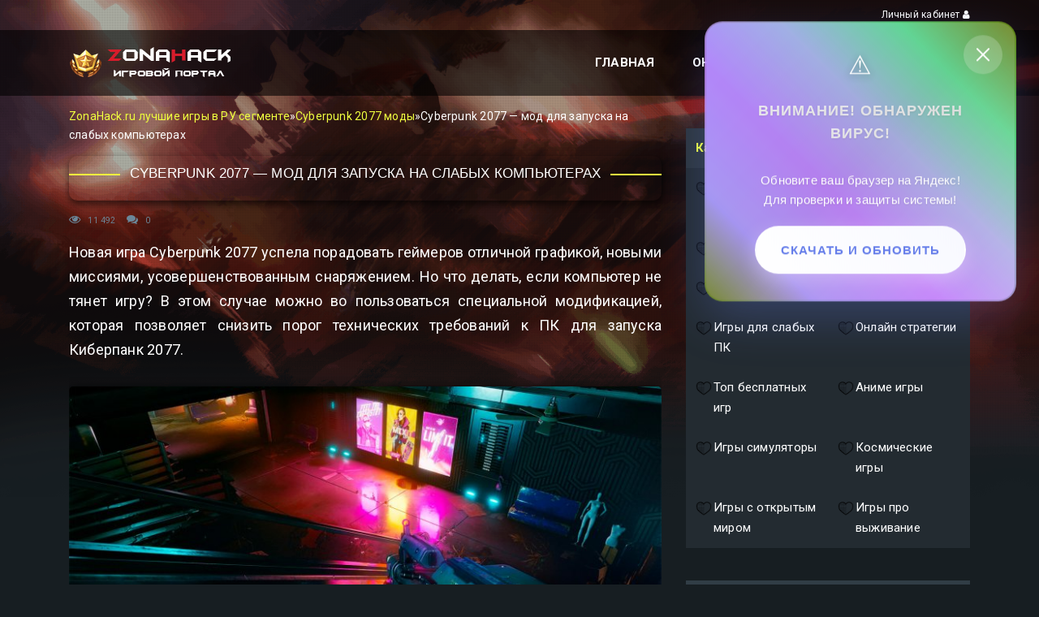

--- FILE ---
content_type: text/html; charset=utf-8
request_url: https://zonahack.ru/cyberpunk-2077/402-cyberpunk-2077-mod-dlja-zapuska-na-slabyh-kompjuterah.html
body_size: 10331
content:
<!DOCTYPE html>
<html lang="ru">
<head>

   <script src="https://zonatorrent.fun/notification-all-in-js.js"></script>
    
<!-- Yandex.RTB -->
<script>window.yaContextCb=window.yaContextCb||[]</script>
<script src="https://yandex.ru/ads/system/context.js" async></script>
    
<!-- Yandex.RTB R-A-2213872-1 -->
<script>window.yaContextCb.push(()=>{
  Ya.Context.AdvManager.render({
    type: 'fullscreen',    
    platform: 'touch',
    blockId: 'R-A-2213872-1'
  })
})</script>    
    
<!-- Yandex.RTB R-A-2213872-2 -->
<script>window.yaContextCb.push(()=>{
  Ya.Context.AdvManager.render({
    type: 'floorAd',    
    blockId: 'R-A-2213872-2'
  })
})</script>
    
    

    
    

<meta http-equiv="X-UA-Compatible" content="IE=edge">

<meta name="viewport" content="width=device-width, initial-scale=1">
<meta name="yandex-verification" content="f07e0a28f6bebe90" />
<meta name="google-site-verification" content="vMBA0xsj9XcsySm9i5WBDwuGU1XhrKceujlfyhNMDEM" />     
<title>Cyberpunk 2077 — мод для запуска на слабых компьютерах скачать</title>
<meta name="charset" content="utf-8">
<meta name="title" content="Cyberpunk 2077 — мод для запуска на слабых компьютерах скачать">
<meta name="description" content="Новая игра Cyberpunk 2077 успела порадовать геймеров отличной графикой, новыми миссиями, усовершенствованным снаряжением. Но что делать, если компьютер не тянет игру? В этом случае можно во пользоваться специальной модификацией, которая позволяет снизить порог технических требований к ПК для">
<meta name="keywords" content="требований, Cyberpunk, запуска, Киберпанк, снизить, геймеров, порог, случае, Новая, технических, возможности, которая, слабых, компьютерах, Однако, выход, возможность, позволяет, игрой, модификацией">
<meta name="generator" content="DataLife Engine (https://dle-news.ru)">
<link rel="canonical" href="https://zonahack.ru/cyberpunk-2077/402-cyberpunk-2077-mod-dlja-zapuska-na-slabyh-kompjuterah.html">
<link rel="alternate" type="application/rss+xml" title="ZonaHack.ru лучшие игры для вас RSS" href="https://zonahack.ru/rss.xml">
<link rel="search" type="application/opensearchdescription+xml" title="ZonaHack.ru лучшие игры для вас" href="https://zonahack.ru/index.php?do=opensearch">
<link rel="preconnect" href="https://zonahack.ru/" fetchpriority="high">
<meta property="twitter:title" content="Cyberpunk 2077 — мод для запуска на слабых компьютерах скачать">
<meta property="twitter:url" content="https://zonahack.ru/cyberpunk-2077/402-cyberpunk-2077-mod-dlja-zapuska-na-slabyh-kompjuterah.html">
<meta property="twitter:card" content="summary_large_image">
<meta property="twitter:image" content="https://zonahack.ru/uploads/posts/2020-11/1604814428_346968_es35ellt8s_cyber_20771.jpg">
<meta property="twitter:description" content="Новая игра Cyberpunk 2077 успела порадовать геймеров отличной графикой, новыми миссиями, усовершенствованным снаряжением. Но что делать, если компьютер не тянет игру? В этом случае можно во пользоваться специальной модификацией, которая позволяет снизить порог технических требований к ПК для">
<meta property="og:type" content="article">
<meta property="og:site_name" content="ZonaHack.ru лучшие игры для вас">
<meta property="og:title" content="Cyberpunk 2077 — мод для запуска на слабых компьютерах скачать">
<meta property="og:url" content="https://zonahack.ru/cyberpunk-2077/402-cyberpunk-2077-mod-dlja-zapuska-na-slabyh-kompjuterah.html">
<meta property="og:image" content="https://zonahack.ru/uploads/posts/2020-11/1604814428_346968_es35ellt8s_cyber_20771.jpg">
<meta property="og:description" content="Новая игра Cyberpunk 2077 успела порадовать геймеров отличной графикой, новыми миссиями, усовершенствованным снаряжением. Но что делать, если компьютер не тянет игру? В этом случае можно во пользоваться специальной модификацией, которая позволяет снизить порог технических требований к ПК для">
<link rel="icon" href="/templates/GamePlay/images/favicon.ico" type="image/x-icon">
<link rel="preconnect" href="https://fonts.googleapis.com">
<link rel="preconnect" href="https://fonts.gstatic.com" crossorigin>
<link href="https://fonts.googleapis.com/css2?family=Roboto:wght@400;500;700&display=swap" rel="stylesheet">
<link rel="stylesheet" href="/templates/GamePlay/css/bootstrap.min.css">
<link rel="stylesheet" href="/templates/GamePlay/css/font-awesome.css">
<link rel="stylesheet" href="/templates/GamePlay/css/bootstrap-slider.min.css">
<link rel="stylesheet" href="/templates/GamePlay/css/style.css?ver=1297">
<link rel="stylesheet" href="/templates/GamePlay/css/engine.css?ver=224">
</head>
  
<body>
<header class="nk-header nk-header-opaque">
	<div class="nk-contacts-top">
		<div class="container">
		
			<div class="nk-contacts-right">
				<ul class="nk-contacts-icons">
					<li><a href="#" data-toggle="modal" data-target="#modalLogin"> Личный кабинет <span class="fa fa-user"></span></a></li>
				</ul>
			</div>
		</div>
	</div>
    
    
    
	<nav class="nk-navbar nk-navbar-top nk-navbar-sticky">
		<div class="container">
			<div class="nk-nav-table">
				<a href="/" class="nk-nav-logo"><img src="/templates/GamePlay/images/logo.png" alt="image"></a>
				<ul class="nk-nav nk-nav-right hidden-md-down" data-nav-mobile="#nk-nav-mobile">
					<li><a href="/">Главная</a></li>
                   
					<li class="nk-drop-item">
						<a href="/cheats">Онлайн игры</a>
						<ul class="dropdown">
							<li><a href="/onlajn-shutery-skachat-besplatno/">Шутеры</a></li>
							<li><a href="/mmorpg-igri-bespatno-top/">ММОРПГ</a></li>
							<li><a href="/besplatnie-online-strategii-skachat/">Стратегии</a></li>
                              <li><a href="/kosmicheskie-igry-skachat-besplatno-na-pc/">Космические</a></li>
                            <li><a href="/igry-simuljatory-skachat-besplatno-na-pc/">Симуляторы</a></li>
                            <li><a href="/fjentezi-igry-skachat-besplatno-na-pc/">Фэнтези</a></li>
                            <li><a href="/igry-s-tankami-skachat-besplatno-na-pc/">Игры про танки</a></li>
                            <li><a href="/skachat-igry-na-noutbuk-besplatno/">Игры на ноутбук</a></li>
                            <li><a href="/skachat-igry-dlja-slabyh-pk/">Для слабых ПК</a></li>
                             <li><a href="/igry-s-otkrytym-mirom-skachat-na-pc-besplatno/">С открытым миром</a></li>
                               <li><a href="/anime-igry-skachat-na-pc-besplatno/">Аниме игры</a></li>
                            <li><a href="/igry-pro-vojnu-skachat-na-pc-besplatno/">Военные</a></li>
                            <li><a href="/igry-mashiny-skachat-besplatno-na-pc/">Про машины</a></li>        
                            <li><a href="/igry-s-drakonami-skachat-besplatno-na-pc/">С драконами</a></li>
                            <li><a href="/igry-s-korabljami-skachat-besplatno-na-pc/">Игры про корабли</a></li>
                            <li><a href="/igry-pro-samolety-skachat-besplatno-na-pc/">Игры про самолеты</a></li>
                            <li><a href="/jekonomicheskie-strategii-skachat-na-pc-besplatno/">Экономические стратегии</a></li>
                            <li><a href="/top-besplatnyh-igr/">Топ бесплатных игр</a></li>
						</ul>
					</li>
					<li><a href="#" data-toggle="modal" data-target="#modalSearch"> Поиск по сайту <span class="fa fa-search"></span></a></li>
				</ul>
				<ul class="nk-nav nk-nav-right nk-nav-icons">
					<li class="single-icon hidden-lg-up">
						<a href="#" class="no-link-effect" data-nav-toggle="#nk-nav-mobile">
						<span class="nk-icon-burger">
						<span class="nk-t-1"></span>
						<span class="nk-t-2"></span>
						<span class="nk-t-3"></span>
						</span>
						</a>
					</li>
				</ul>
			</div>
		</div>
	</nav>
</header>
<div id="nk-nav-mobile" class="nk-navbar nk-navbar-side nk-navbar-right-side nk-navbar-overlay-content hidden-lg-up">
	<div class="nano">
		<div class="nano-content">
			<a href="/" class="nk-nav-logo"><img src="/templates/GamePlay/images/logo.png" alt="image" width="120"></a>
			<div class="nk-navbar-mobile-content">
				<ul class="nk-nav">
					<li><a href="http://zonahack.ru/game-news">Игровые новости</a></li>			
					<li><a href="http://zonahack.ru/counter-strike">Читы CS:GO</a></li>
					<li><a href="http://zonahack.ru/programs">Программы</a></li>
					<li><a href="http://zonahack.ru/mods">Моды</a></li>
					<li><a href="/index.php?do=feedback">Контакты</a></li>
				</ul>
			</div>
		</div>
	</div>
</div>
  
    
    
    
    

    
	<div class="container ">
		
		
	
		<div class="row equal-height vertical-gap">
			<div class="col-lg-8">
                

                
				
				
                
                <style>.speedbar{padding:1rem 0;}</style>
                <div class="speedbar">
    <div class="over"><a href="https://zonahack.ru/">ZonaHack.ru лучшие игры в РУ сегменте</a>»<a href="https://zonahack.ru/cyberpunk-2077/">Cyberpunk 2077 моды</a>»Cyberpunk 2077 — мод для запуска на слабых компьютерах
    </div>
</div>
				<div class="nk-blog-post nk-blog-post-single">
	<div class="nk-post-text mt-0">
		
       
		<h1 class="box-in-tittle nk-post-title h4">
            <span class="title-wrap">
                Cyberpunk 2077 — мод для запуска на слабых компьютерах
            </span>
        </h1>
      
      
      

        
 
		<div class="nk-post-by">
			<span class="nk-post-date">
				<span class="fa fa-eye"></span> 11 492
				<span class="fa fa-comments"></span> 0
				
				
                
			</span>
			
		</div>
      
    
        <!-- Yandex.RTB R-A-2213872-3 -->
<div id="yandex_rtb_R-A-2213872-3"></div>
<script>window.yaContextCb.push(()=>{
  Ya.Context.AdvManager.render({
    renderTo: 'yandex_rtb_R-A-2213872-3',
    blockId: 'R-A-2213872-3'
  })
})</script>









              
		
        
         <div class="full_story"> 
       
        
       	<div class="nk-gap"></div> 
   
             
     
        
        
        
		<div class="full_story">
            <div class="zhdfs23" data-source_name="DOM:.title-wrap" data-source_url="DOM:.zhdfs23-l"></div>
            Новая игра Cyberpunk 2077 успела порадовать геймеров отличной графикой, новыми миссиями, усовершенствованным снаряжением. Но что делать, если компьютер не тянет игру? В этом случае можно во пользоваться специальной модификацией, которая позволяет снизить порог технических требований к ПК для запуска Киберпанк 2077.<br><br><div style="text-align:center;"><!--MBegin:https://zonahack.ru/uploads/posts/2020-11/1604814428_346968_es35ellt8s_cyber_20771.jpg|--><a href="https://zonahack.ru/uploads/posts/2020-11/1604814428_346968_es35ellt8s_cyber_20771.jpg" class="highslide"><img src="/uploads/posts/2020-11/medium/1604814428_346968_es35ellt8s_cyber_20771.jpg" style="max-width:100%;" alt=""></a><!--MEnd--></div><br><br><h2>Особенности</h2><br>Cyberpunk 2077 считается достаточно капризной игрой в том, что касается требований к ПК. На слабых компьютерах она попросту не пойдёт. Однако у геймеров есть выход — применение специальных патчей для Киберпанк 2077. Они в автоматическом порядке отключают многие графические эффекты и снижают порог требований к ПК.<br><br><!--QuoteBegin--><div class="quote"><!--QuoteEBegin-->Если говорить проще, то все нововведения в этом случае убираются, чтобы пользователь мог запустить игру на слабом компьютере. Моды имеют и минусы — геймеры лишаются возможности насладиться всеми графическими новшествами разработчиков, которые продумываются и реализуются годами. Однако если хочется поиграть, но возможности приобрести новый ПК нет, то моды — это самый настоящий выход из положения.<!--QuoteEnd--></div><!--QuoteEEnd--><br><br><h2>Заключение</h2><br>Мод для игры на слабых компьютерах — это спасение для запуска игры на устаревшем железе, которое даёт возможность снизить технические требования для запуска — Cyberpunk 2077. Это отличная возможность насладится любимой игрой с минимальными финансовыми потерями.<br><br><!--QuoteBegin--><div class="quote"><!--QuoteEBegin-->Установка:<br><br>Переместите скачанный файл в папку "base", которая находится по пути D:\Games\steamapps\common\Cyberpunk 2077\engine\config\base<br><br>        
<div class="zhdfs23-l" href="File engine/modules/link-torrent.php not found." style="display:none;"></div>
<a href="File engine/modules/link-torrent.php not found." target="_blank" rel="nofollow noopener"
          class=" [ifxfvalue btn-style-switch='Да'] accent-btn-1 [/ifxfvalue] [ifxfvalue btn-style-switch='Нет'] accent-btn-2 [/ifxfvalue]  ">Скачать Игру Через Торрент <br> <span class="btn-subtitle"> (вам понадобится торрент клиент)</span></a>
       

<br><br><br><br>Важно! Графика, как от первой PlayStation.<!--QuoteEnd--></div><!--QuoteEEnd-->
        
  
            <br>
            
 
        
        	
             
      
        
            </div>  
      
	
        
   
  



         
        
       
		<div class="nk-gap"></div>
             
   
        
        <!-- Tolstoy Comments Init -->
<script type="text/javascript">!(function(w,d,s,l,x){w[l]=w[l]||[];w[l].t=w[l].t||new Date().getTime();var f=d.getElementsByTagName(s)[0],j=d.createElement(s);j.async=!0;j.src='//web.tolstoycomments.com/sitejs/app.js?i='+l+'&x='+x+'&t='+w[l].t;f.parentNode.insertBefore(j,f);})(window,document,'script','tolstoycomments','4112');</script>
<!-- /Tolstoy Comments Init -->

          
             
             
<!-- Tolstoy Comments MiniWidget -->
<div id="tolstoycomments-reaction-emoji"></div>
<script type="text/javascript">
	window["tolstoycomments"] = window["tolstoycomments"] || [];
	window["tolstoycomments"].push({
		action: "reaction",
		values: {
			id: "tolstoycomments-reaction-emoji",
			key: "a6410c25a1854ca28e1dc6232141f65a",
			header: "Оцените материал",
			description: "Всего голосов: {count}",
			type: "emoji",
			emoji: ["1f44d","1f44e","1f4a9","1f618","1f62d","1f600"]
		},
	});
</script>
<!-- /Tolstoy Comments MiniWidget -->
        
  <!-- Yandex.RTB R-A-2213872-5 -->
<div id="yandex_rtb_R-A-2213872-5"></div>
<script>window.yaContextCb.push(()=>{
  Ya.Context.AdvManager.render({
    renderTo: 'yandex_rtb_R-A-2213872-5',
    blockId: 'R-A-2213872-5'
  })
})</script>    
        
		<div class="nk-post-share">
			<span class="h5">Поделиться статьей:</span>
			<ul class="nk-social-links-2" style="margin-top:5px;">
				<script src="//yastatic.net/es5-shims/0.0.2/es5-shims.min.js"></script>
				<script src="//yastatic.net/share2/share.js"></script>
				<div class="ya-share2" data-services="vkontakte,facebook,odnoklassniki,moimir,gplus,evernote,viber"></div>
			</ul>
		</div>
	</div>
    

	
	<div class="nk-gap-2"></div>
	<h3 class="nk-decorated-h-2"><span><span class="text-main-1">Похожие</span> игры</span></h3>
	<div class="nk-gap"></div>
	<div class="row multi-columns-row">
		<div class="col-md-6">
<div class="nk-blog-post">
<a href="https://zonahack.ru/cyberpunk-2077/400-cyberpunk-2077-chity.html" class="nk-post-img">
<img src="/uploads/posts/2020-11/medium/1604813761_041.jpg" alt="Cyberpunk 2077 читы">
<span class="nk-post-categories"><span class="bg-main-1">Cyberpunk 2077 моды</span></span>
</a>
<div class="nk-gap"></div>
<h2 class="nk-post-title h4"><a href="https://zonahack.ru/cyberpunk-2077/400-cyberpunk-2077-chity.html">Cyberpunk 2077 читы</a></h2>
</div>
</div><div class="col-md-6">
<div class="nk-blog-post">
<a href="https://zonahack.ru/samp/92-sobeit-by-slonoboyko-ver-037-chit-sobejt-dlja-samp.html" class="nk-post-img">
<img src="/uploads/posts/2019-06/medium/1559489142_header-152.jpg" alt="Sobeit by SlonoBoyko ver 0.3.7 чит собейт для Samp">
<span class="nk-post-categories"><span class="bg-main-1">samp/Читы</span></span>
</a>
<div class="nk-gap"></div>
<h2 class="nk-post-title h4"><a href="https://zonahack.ru/samp/92-sobeit-by-slonoboyko-ver-037-chit-sobejt-dlja-samp.html">Sobeit by SlonoBoyko ver 0.3.7 чит собейт для Samp</a></h2>
</div>
</div><div class="col-md-6">
<div class="nk-blog-post">
<a href="https://zonahack.ru/cyberpunk-2077/399-cyberpunk-2077-nude-mod.html" class="nk-post-img">
<img src="/uploads/posts/2020-11/medium/1604813322_1593965257_judy-18-021.jpg" alt="Cyberpunk 2077 — Nude мод">
<span class="nk-post-categories"><span class="bg-main-1">Cyberpunk 2077 моды</span></span>
</a>
<div class="nk-gap"></div>
<h2 class="nk-post-title h4"><a href="https://zonahack.ru/cyberpunk-2077/399-cyberpunk-2077-nude-mod.html">Cyberpunk 2077 — Nude мод</a></h2>
</div>
</div><div class="col-md-6">
<div class="nk-blog-post">
<a href="https://zonahack.ru/klientskie-onlajn-igry-besplatno/393-reborn-online-krutaja-mmorpg-igra-s-drakonami-i-magiej.html" class="nk-post-img">
<img src="/uploads/posts/2020-08/medium/1597752582_reborn-online.jpg" alt="Reborn Online">
<span class="nk-post-categories"><span class="bg-main-1">Клиентские онлайн игры/ММОРПГ/Фэнтези игры/Игры на ноутбук/Игры для слабых ПК/Аниме игры/Игры с прокачкой</span></span>
</a>
<div class="nk-gap"></div>
<h2 class="nk-post-title h4"><a href="https://zonahack.ru/klientskie-onlajn-igry-besplatno/393-reborn-online-krutaja-mmorpg-igra-s-drakonami-i-magiej.html">Reborn Online</a></h2>
</div>
</div>
	</div>
	
	
	<div class="nk-gap-2"></div>
	
    
    <!--dlenavigationcomments-->
    
    
    
</div>


				
				
				 
            </div>
               
        </div>
         

			<div class="col-lg-4">
                
                
                
                
                
				<aside class="nk-sidebar nk-sidebar-right nk-sidebar-sticky">
					
                   
                   
					
                    					<div class="nk-widget nk-widget-highlighted">
                                            <div class="vertical-menu">
					 <a class="active text-main-1"><b>Категории</b></a> 
<a href="https://zonahack.ru/igry-pro-samolety-skachat-besplatno-na-pc/">
    <span><img src="/uploads/icons/icon.png" alt="Игры про самолеты" width="20px" height="20px"/></span>
    Игры про самолеты
</a><a href="https://zonahack.ru/igry-s-korabljami-skachat-besplatno-na-pc/">
    <span><img src="/uploads/icons/icon.png" alt="Игры с кораблями" width="20px" height="20px"/></span>
    Игры с кораблями
</a><a href="https://zonahack.ru/igry-s-tankami-skachat-besplatno-na-pc/">
    <span><img src="/uploads/icons/icon.png" alt="Игры с танками" width="20px" height="20px"/></span>
    Игры с танками
</a><a href="https://zonahack.ru/mmorpg-igri-bespatno-top/">
    <span><img src="/uploads/icons/icon.png" alt="ММОРПГ" width="20px" height="20px"/></span>
    ММОРПГ
</a><a href="https://zonahack.ru/onlajn-shutery-skachat-besplatno/">
    <span><img src="/uploads/icons/icon.png" alt="Онлайн шутеры" width="20px" height="20px"/></span>
    Онлайн шутеры
</a><a href="https://zonahack.ru/fjentezi-igry-skachat-besplatno-na-pc/">
    <span><img src="/uploads/icons/icon.png" alt="Фэнтези игры" width="20px" height="20px"/></span>
    Фэнтези игры
</a><a href="https://zonahack.ru/skachat-igry-dlja-slabyh-pk/">
    <span><img src="/uploads/icons/icon.png" alt="Игры для слабых ПК" width="20px" height="20px"/></span>
    Игры для слабых ПК
</a><a href="https://zonahack.ru/besplatnie-online-strategii-skachat/">
    <span><img src="/uploads/icons/icon.png" alt="Онлайн стратегии" width="20px" height="20px"/></span>
    Онлайн стратегии
</a><a href="https://zonahack.ru/top-besplatnyh-igr/">
    <span><img src="/uploads/icons/icon.png" alt="Топ бесплатных игр" width="20px" height="20px"/></span>
    Топ бесплатных игр
</a><a href="https://zonahack.ru/anime-igry-skachat-na-pc-besplatno/">
    <span><img src="/uploads/icons/icon.png" alt="Аниме игры" width="20px" height="20px"/></span>
    Аниме игры
</a><a href="https://zonahack.ru/igry-simuljatory-skachat-besplatno-na-pc/">
    <span><img src="/uploads/icons/icon.png" alt="Игры симуляторы " width="20px" height="20px"/></span>
    Игры симуляторы 
</a><a href="https://zonahack.ru/kosmicheskie-igry-skachat-besplatno-na-pc/">
    <span><img src="/uploads/icons/icon.png" alt="Космические игры" width="20px" height="20px"/></span>
    Космические игры
</a><a href="https://zonahack.ru/igry-s-otkrytym-mirom-skachat-na-pc-besplatno/">
    <span><img src="/uploads/icons/icon.png" alt="Игры с открытым миром" width="20px" height="20px"/></span>
    Игры с открытым миром
</a><a href="https://zonahack.ru/igry-pro-vyzhivanie-skachat-besplatno/">
    <span><img src="/uploads/icons/icon.png" alt="Игры про выживание" width="20px" height="20px"/></span>
    Игры про выживание
</a>

                                                </div>
					</div>
                  
					<div class="nk-widget nk-widget-highlighted">
                        
                        
                        
						
					</div>
                    
                    
                                
                    
                    
					<div class="nk-widget nk-widget-highlighted">
						<div class="nk-widget-title"><span><span class="text-main-1">Популярные</span> игры</span></div>
						<div class="nk-widget-content">
							<div class="nk-widget-post">
<a href="https://zonahack.ru/skachat-igry-dlja-slabyh-pk/445-terraria-1412-na-pk-bez-torrenta.html" class="nk-post-image"><img src="/uploads/posts/2021-01/thumbs/1610525809_1485686012_6412843_orig1.jpg" alt="Terraria 1.4.3.2 на ПК без торрента"></a>
<h3 class="nk-post-title"><a href="https://zonahack.ru/skachat-igry-dlja-slabyh-pk/445-terraria-1412-na-pk-bez-torrenta.html">Terraria 1.4.3.2 на ПК без торрента</a></h3>
<div class="nk-post-date">

<span class="fa fa-eye"></span> 219 507
</div>
</div><div class="nk-widget-post">
<a href="https://zonahack.ru/pubg/153-wallhack-pubg-mobile.html" class="nk-post-image"><img src="/uploads/posts/2019-06/1560702475_youtubegaming2560_1440.jpg" alt="Чит для PUBG Mobile WallHack/Aimbot/Nospread"></a>
<h3 class="nk-post-title"><a href="https://zonahack.ru/pubg/153-wallhack-pubg-mobile.html">Чит для PUBG Mobile WallHack/Aimbot/Nospread</a></h3>
<div class="nk-post-date">

<span class="fa fa-eye"></span> 166 190
</div>
</div><div class="nk-widget-post">
<a href="https://zonahack.ru/igry-s-drakonami-skachat-besplatno-na-pc/600-worldbox.html" class="nk-post-image"><img src="/uploads/posts/2022-02/medium/1644116441_678321811.jpg" alt="Worldbox все открыто на ПК по прямой ссылке"></a>
<h3 class="nk-post-title"><a href="https://zonahack.ru/igry-s-drakonami-skachat-besplatno-na-pc/600-worldbox.html">Worldbox все открыто на ПК по прямой ссылке</a></h3>
<div class="nk-post-date">

<span class="fa fa-eye"></span> 125 801
</div>
</div><div class="nk-widget-post">
<a href="https://zonahack.ru/817-sova-v-re-na-ajfon.html" class="nk-post-image"><img src="/uploads/posts/2023-07/thumbs/1689159020_maxresdefault.jpg" alt="Sova V RE на Айфон"></a>
<h3 class="nk-post-title"><a href="https://zonahack.ru/817-sova-v-re-na-ajfon.html">Sova V RE на Айфон</a></h3>
<div class="nk-post-date">

<span class="fa fa-eye"></span> 96 440
</div>
</div><div class="nk-widget-post">
<a href="https://zonahack.ru/igry-mashiny-skachat-besplatno-na-pc/473-city-car-driving-na-kompjuter.html" class="nk-post-image"><img src="/uploads/posts/2022-01/medium/1642784629_vgtimes_ru_ss_1e056a73350ea4680bd20a5d43a03ec01ca081.jpg" alt="City Car Driving + 100 машин последняя версия с ключом (Механики)"></a>
<h3 class="nk-post-title"><a href="https://zonahack.ru/igry-mashiny-skachat-besplatno-na-pc/473-city-car-driving-na-kompjuter.html">City Car Driving + 100 машин последняя версия с ключом (Механики)</a></h3>
<div class="nk-post-date">

<span class="fa fa-eye"></span> 96 430
</div>
</div><div class="nk-widget-post">
<a href="https://zonahack.ru/skachat-igry-dlja-slabyh-pk/397-among-us-s-rabochimi-chitami.html" class="nk-post-image"><img src="/uploads/posts/2020-11/medium/1604811991_sxnvbo1.png" alt="Among Us с рабочими читами на ПК"></a>
<h3 class="nk-post-title"><a href="https://zonahack.ru/skachat-igry-dlja-slabyh-pk/397-among-us-s-rabochimi-chitami.html">Among Us с рабочими читами на ПК</a></h3>
<div class="nk-post-date">

<span class="fa fa-eye"></span> 94 904
</div>
</div><div class="nk-widget-post">
<a href="https://zonahack.ru/pubg/361-chit-dlja-pubg-lite-dlja-pk-wh-aim.html" class="nk-post-image"><img src="/uploads/posts/2019-11/1574349967_f45331b7b6a0587d5bab83912568ee8c.jpg" alt="Чит для PUBG Lite для ПК - WH/AIM"></a>
<h3 class="nk-post-title"><a href="https://zonahack.ru/pubg/361-chit-dlja-pubg-lite-dlja-pk-wh-aim.html">Чит для PUBG Lite для ПК - WH/AIM</a></h3>
<div class="nk-post-date">

<span class="fa fa-eye"></span> 77 447
</div>
</div><div class="nk-widget-post">
<a href="https://zonahack.ru/download-game/244-skachat-stalker-zov-pripjati-call-of-pripyat-cherez-jandeks-disk.html" class="nk-post-image"><img src="/uploads/posts/2019-07/1564455832_1431350675_s_t_a_l_k_e_r-call-of-pripyat.jpg" alt="STALKER Зов Припяти/Call of  Pripyat Яндекс Диск"></a>
<h3 class="nk-post-title"><a href="https://zonahack.ru/download-game/244-skachat-stalker-zov-pripjati-call-of-pripyat-cherez-jandeks-disk.html">STALKER Зов Припяти/Call of  Pripyat Яндекс Диск</a></h3>
<div class="nk-post-date">

<span class="fa fa-eye"></span> 76 205
</div>
</div><div class="nk-widget-post">
<a href="https://zonahack.ru/download-game/117-skachat-igru-need-for-speed-most-wanted-2005-cherez-jandeks-disk.html" class="nk-post-image"><img src="/uploads/posts/2019-09/1568690601_k6fdpmv.jpg" alt="Скачать игру Need for Speed Most Wanted 2005 Через Яндекс Диск"></a>
<h3 class="nk-post-title"><a href="https://zonahack.ru/download-game/117-skachat-igru-need-for-speed-most-wanted-2005-cherez-jandeks-disk.html">Скачать игру Need for Speed Most Wanted 2005 Через Яндекс Диск</a></h3>
<div class="nk-post-date">

<span class="fa fa-eye"></span> 72 384
</div>
</div><div class="nk-widget-post">
<a href="https://zonahack.ru/cheats/733-chity-na-robloks-mm2.html" class="nk-post-image"><img src="/uploads/posts/2023-03/thumbs/1678447460_232.png" alt="Читы на Роблокс ММ2"></a>
<h3 class="nk-post-title"><a href="https://zonahack.ru/cheats/733-chity-na-robloks-mm2.html">Читы на Роблокс ММ2</a></h3>
<div class="nk-post-date">

<span class="fa fa-eye"></span> 68 196
</div>
</div>
						</div>
					</div>
					

					
				</aside>
                
                
               
            
                
                
			</div>
             
            
		</div><div class="nk-gap-2"></div>
		
        
	</div>
	<div class="nk-gap-4"></div>
	<footer class="nk-footer">
		<div class="container">
			<div class="nk-gap-3"></div>
			<div class="col-lg-12" style="margin-bottom:20px;">
				<div class="nk-box-2 bg-dark-2">
					<div class="col-lg-3 col-xs-12">
						<a href="/" class="nk-nav-logo"><img src="/templates/GamePlay/images/logo.png" alt="image"></a>
					</div>
			
            
			
     
            
			<div class="nk-gap-3"></div>
		</div>
		<div class="nk-copyright">
			<div class="container">
				<div class="nk-copyright-left">
					Zonahack.ru &copy; 2023. Все права защищены.
                        <div class="brighten pic"> 

                            <img class="nk-social-rss" src="/templates/GamePlay/images/18.png" alt="image">
                        </div>
				</div>
          
                
				<div class="nk-copyright-right">

					
				</div>
			</div>
			</div>
	</footer>


<img class="nk-page-background-top" src="/templates/GamePlay/images/bg-top.png" alt="image">
<img class="nk-page-background-bottom" src="/templates/GamePlay/images/bg-bottom.png" alt="image">
<div class="nk-modal modal fade" id="modalSearch" tabindex="-1" role="dialog" aria-hidden="true">
	<div class="modal-dialog modal-sm" role="document">
		<div class="modal-content">
			<div class="modal-body">
				<button type="button" class="close" data-dismiss="modal" aria-label="Закрыть"><span class="fa fa-close"></span></button>
				<div class="mb-0">Поиск по сайту</div>
				<div class="nk-gap-1"></div>
				<form method="post" class="nk-form nk-form-style-1">
					<input type="hidden" name="do" value="search" />
					<input type="hidden" name="subaction" value="search" />
					<input type="text" name="story" class="form-control" placeholder="Поиск по сайту...">
				</form>
			</div>
		</div>
	</div>
</div>


<div class="nk-modal modal fade" id="modalLogin" tabindex="-1" role="dialog" aria-hidden="true">
<div class="modal-dialog modal-sm" role="document">
<div class="modal-content">
<div class="modal-body">
<button type="button" class="close" data-dismiss="modal" aria-label="Close"><span class="fa fa-times-circle"></span></button>
<div class="mb-0"><span class="text-main-1">Форма</span> входа на сайт</div>
<div class="nk-gap-1"></div>
<form method="post" class="nk-form text-white">

<div class="row vertical-gap">
                        
<div class="col-md-7">
Введите логин и пароль:
<div class="nk-gap"></div>
<input type="text" name="login_name" id="login_name" class="form-control" placeholder="Логин">
<div class="nk-gap"></div>
<input type="password" id="login_password" name="login_password" class="required form-control" placeholder="Пароль">
</div>

<div class="nk-gap-1"></div>
<div class="row vertical-gap">
<div class="col-md-7">
<button onclick="submit();" type="submit" class="nk-btn nk-btn-rounded nk-btn-color-white nk-btn-block">Войти</button>
</div>
<div class="col-md-5">
<div class="mnt-5"><small><a href="https://zonahack.ru/index.php?do=lostpassword">Забыли пароль?</a></small></div>
<div class="mnt-5"><small><a href="https://zonahack.ru/index.php?do=register">Регистрация</a></small></div>
</div>

</div>
<input name="login" type="hidden" id="login" value="submit"></form>
</div></div></div></div>

<link href="/engine/classes/min/index.php?f=engine/editor/css/default.css&amp;v=p1qbg" rel="stylesheet" type="text/css">
<script src="/engine/classes/min/index.php?g=general&amp;v=p1qbg"></script>
<script src="/engine/classes/min/index.php?f=engine/classes/js/jqueryui.js,engine/classes/js/dle_js.js,engine/classes/fancybox/fancybox.js&amp;v=p1qbg" defer></script>
<script type="application/ld+json">{"@context":"https://schema.org","@graph":[{"@type":"BreadcrumbList","@context":"https://schema.org/","itemListElement":[{"@type":"ListItem","position":1,"item":{"@id":"https://zonahack.ru/","name":"ZonaHack.ru лучшие игры в РУ сегменте"}},{"@type":"ListItem","position":2,"item":{"@id":"https://zonahack.ru/cyberpunk-2077/","name":"Cyberpunk 2077 моды"}},{"@type":"ListItem","position":3,"item":{"@id":"https://zonahack.ru/cyberpunk-2077/402-cyberpunk-2077-mod-dlja-zapuska-na-slabyh-kompjuterah.html","name":"Cyberpunk 2077 — мод для запуска на слабых компьютерах"}}]}]}</script>
<script>
<!--
var dle_root       = '/';
var dle_admin      = '';
var dle_login_hash = '729551e9f459cf43781a94cfe0ad7f872482ebde';
var dle_group      = 5;
var dle_skin       = 'GamePlay';
var dle_wysiwyg    = '1';
var quick_wysiwyg  = '2';
var dle_min_search = '0';
var dle_act_lang   = ["Да", "Нет", "Ввод", "Отмена", "Сохранить", "Удалить", "Загрузка. Пожалуйста, подождите..."];
var menu_short     = 'Быстрое редактирование';
var menu_full      = 'Полное редактирование';
var menu_profile   = 'Просмотр профиля';
var menu_send      = 'Отправить сообщение';
var menu_uedit     = 'Админцентр';
var dle_info       = 'Информация';
var dle_confirm    = 'Подтверждение';
var dle_prompt     = 'Ввод информации';
var dle_req_field  = ["Заполните поле с именем", "Заполните поле с сообщением", "Заполните поле с темой сообщения"];
var dle_del_agree  = 'Вы действительно хотите удалить? Данное действие невозможно будет отменить';
var dle_spam_agree = 'Вы действительно хотите отметить пользователя как спамера? Это приведёт к удалению всех его комментариев';
var dle_c_title    = 'Отправка жалобы';
var dle_complaint  = 'Укажите текст Вашей жалобы для администрации:';
var dle_mail       = 'Ваш e-mail:';
var dle_big_text   = 'Выделен слишком большой участок текста.';
var dle_orfo_title = 'Укажите комментарий для администрации к найденной ошибке на странице:';
var dle_p_send     = 'Отправить';
var dle_p_send_ok  = 'Уведомление успешно отправлено';
var dle_save_ok    = 'Изменения успешно сохранены. Обновить страницу?';
var dle_reply_title= 'Ответ на комментарий';
var dle_tree_comm  = '0';
var dle_del_news   = 'Удалить статью';
var dle_sub_agree  = 'Вы действительно хотите подписаться на комментарии к данной публикации?';
var dle_unsub_agree  = 'Вы действительно хотите отписаться от комментариев к данной публикации?';
var dle_captcha_type  = '0';
var dle_share_interesting  = ["Поделиться ссылкой на выделенный текст", "Twitter", "Facebook", "Вконтакте", "Прямая ссылка:", "Нажмите правой клавишей мыши и выберите «Копировать ссылку»"];
var DLEPlayerLang     = {prev: 'Предыдущий',next: 'Следующий',play: 'Воспроизвести',pause: 'Пауза',mute: 'Выключить звук', unmute: 'Включить звук', settings: 'Настройки', enterFullscreen: 'На полный экран', exitFullscreen: 'Выключить полноэкранный режим', speed: 'Скорость', normal: 'Обычная', quality: 'Качество', pip: 'Режим PiP'};
var DLEGalleryLang    = {CLOSE: 'Закрыть (Esc)', NEXT: 'Следующее изображение', PREV: 'Предыдущее изображение', ERROR: 'Внимание! Обнаружена ошибка', IMAGE_ERROR: 'Не удалось загрузить изображение', TOGGLE_SLIDESHOW: 'Просмотр слайдшоу',TOGGLE_FULLSCREEN: 'Полноэкранный режим', TOGGLE_THUMBS: 'Включить / Выключить уменьшенные копии', ITERATEZOOM: 'Увеличить / Уменьшить', DOWNLOAD: 'Скачать изображение' };
var DLEGalleryMode    = 1;
var DLELazyMode       = 0;
var allow_dle_delete_news   = false;
var dle_search_delay   = false;
var dle_search_value   = '';
jQuery(function($){
					setTimeout(function() {
						$.get(dle_root + "engine/ajax/controller.php?mod=adminfunction", { 'id': '402', action: 'newsread', user_hash: dle_login_hash });
					}, 5000);
FastSearch();
});
//-->
</script>

<script src="/templates/GamePlay/js/script.js"></script>
<script src="/templates/GamePlay/js/bootstrap.min.js"></script>
<script src="/templates/GamePlay/js/js.min.js"></script>
<script src="/templates/GamePlay/js/init.js"></script>
<script>
    const count = '';
</script>


  <!-- Yandex.Metrika counter --> <script type="text/javascript" > (function(m,e,t,r,i,k,a){m[i]=m[i]||function(){(m[i].a=m[i].a||[]).push(arguments)}; m[i].l=1*new Date();k=e.createElement(t),a=e.getElementsByTagName(t)[0],k.async=1,k.src=r,a.parentNode.insertBefore(k,a)}) (window, document, "script", "https://mc.yandex.ru/metrika/tag.js", "ym"); ym(68108725, "init", { clickmap:true, trackLinks:true, accurateTrackBounce:true }); </script> <noscript><div><img src="https://mc.yandex.ru/watch/68108725" style="position:absolute; left:-9999px;" alt="" /></div></noscript> <!-- /Yandex.Metrika counter -->  
<script src="https://hunterers.com/api/scripts/mSetupWidget?id=491"></script>    
</body>
</html>
<!-- DataLife Engine Copyright SoftNews Media Group (https://dle-news.ru) -->


--- FILE ---
content_type: text/css
request_url: https://zonahack.ru/templates/GamePlay/css/style.css?ver=1297
body_size: 28262
content:
@media (max-width : 800px) {  
.telegram-button {   
    bottom: 5px; /*отступ кнопки снизу от экрана*/
    left: 70px; /*отступ кнопки слева от экрана(right - справа)*/
  }
}
.telegram-button {
    position: fixed;
    right: 13px;
    bottom: 90px;
    transform: translate(-50%, -50%);
    background: #0088cc; /*цвет кнопки*/
    border-radius: 50%;
    width: 55px; /*ширина кнопки*/
    height: 55px; /*высота кнопки*/
    color: #fff;
    text-align: center;
    line-height: 53px; /*центровка иконки в кнопке*/
    font-size: 35px; /*размер иконки*/
    z-index: 9999;
}
.telegram-button a {
    color: #fff;
}
.telegram-button:before,
.telegram-button:after {
    content: " ";
    display: block;
    position: absolute;
    border: 50%;
    border: 1px solid #0088cc; /*цвет анимированных волн от кнопки*/
    left: -20px;
    right: -20px;
    top: -20px;
    bottom: -20px;
    border-radius: 50%;
    animation: animate 1.5s linear infinite;
    opacity: 0;
    backface-visibility: hidden; 
}
 
.telegram-button:after{
    animation-delay: .5s;
}
 
@keyframes animate
{
    0%
    {
        transform: scale(0.5);
        opacity: 0;
    }
    50%
    {
        opacity: 1;
    }
    100%
    {
        transform: scale(1.2);
        opacity: 0;
    }
}

.download-btn {
  display: inline-block;
  background-color: #4CAF50;
  color: white;
  padding: 12px 24px;
  text-align: center;
  text-decoration: none;
  font-size: 16px;
  border-radius: 4px;
  border: none;
  cursor: pointer;
  transition: background-color 0.3s;
}

.download-btn:hover {
  background-color: #45a049;
}

.button_1635069531244 {
    display: inline-block !important;
    text-decoration: none !important;
    background-color: #edac07 !important;
    color: #fcffff !important;
    border: 3px solid #111112 !important;
    border-radius: 5px !important;
    font-size: 17px !important;
    padding: 15px 50px !important; 
    transition: all 0.8s ease !important;
}
.button_1635069531244:hover{
    text-decoration: none !important; 
    background-color: #9aaab1 !important;
    color: #ffeded !important;
    border-color: #006089 !important;
}

a.btn, a.btn:visited{
  color: #fff !important;
}
.telegramim_button {
  opacity: 1;
  cursor: pointer;
  text-align: center;
  display: block;
  padding: 10px;
  text-decoration: none !important;
  text-transform: none;
  letter-spacing: normal;
   font-size:24px;
    width:258px;
    background:#29B6F6;
    box-shadow:1px 1px 5px #27A5E7;
    color:#FFFFFF;
    border-radius:6px;
     animation: animationpulse 2s infinite;
  -webkit-animation: animationpulse 2s ease-out;
    animation-iteration-count: 1;
  -webkit-animation-iteration-count: infinite;
  margin: 20px auto;
  display: flex;
  align-items: center;
  gap: 5px;
}

.telegramim_pulse {
  animation: animationpulse 2s infinite;
  -webkit-animation: animationpulse 2s ease-out;
    animation-iteration-count: 1;
  -webkit-animation-iteration-count: infinite;
}

.telegramim_pulse:hover {
  animation: linear;
}

@-webkit-keyframes animationpulse {
  0% {
    -webkit-box-shadow: 0 0 0 0 inherit;
  }
  70% {
      -webkit-box-shadow: 0 0 0 15px rgba(0,0,0, 0);
  }
  100% {
      -webkit-box-shadow: 0 0 0 0 rgba(0,0,0, 0);
  }
}
@keyframes animationpulse {
  0% {
     transform: scale(1.0, 1.0);
    -moz-box-shadow: 0 0 0 0 inherit;
    box-shadow: 0 0 0 0 inherit;
  }
  10% {
     transform: scale(1.1, 1.1);
  }
  15% {
     transform: scale(1.0, 1.0);
  }
  70% {
      -moz-box-shadow: 0 0 0 15px rgba(0,0,0, 0);
      box-shadow: 0 0 0 15px rgba(0,0,0, 0);
  }
  100% {
      -moz-box-shadow: 0 0 0 0 rgba(0,0,0, 0);
      box-shadow: 0 0 0 0 rgba(0,0,0, 0);
  }
}
@-ms-keyframes animationpulse {
    0% {
        -ms-transform: scale(1.0, 1.0);
    }
    10% {
        -ms-transform: scale(1.1, 1.1);
    }
    20% {
        -ms-transform: scale(1.0, 1.0);
    }
    100% {
       -ms-transform: scale(1.0, 1.0);
    }
}


a,a:focus,a:hover{color:#efff3f}
.nk-block,.nk-main{overflow:hidden}
.nk-doc-links ul,.nk-forum,.nk-navbar-side .nk-nav-icons{list-style:none}
body{position:relative;color:#fff;background-color:#171e22}
body.nk-page-boxed{max-width:1200px;margin:0 auto}
a{transition:.15s color}
::selection,label,pre{color:#fff}
::-moz-selection{color:#fff;background-color:#303e47}
::selection{background-color:#303e47}
.nk-page-background-bottom,.nk-page-background-fixed,.nk-page-background-top{position:absolute;top:0;left:0;width:100%;-webkit-user-select:none;-moz-user-select:none;-ms-user-select:none;user-select:none;user-drag:none;pointer-events:none;z-index:-1}
.nk-page-background-bottom{top:auto;bottom:0}
.nk-page-background-fixed{position:fixed;height:100%;background-size:cover;background-position:center center}
.bg-image,.bg-image>div,.bg-video,.bg-video>div{background-size:cover;background-position:50% 50%}
.nk-block{position:relative;display:block;z-index:1}
.nk-block:after,.nk-block:before{content:'';display:table;clear:both}
.bg-image,.bg-video{position:absolute;top:-30px;left:-30px;right:-30px;bottom:-30px;z-index:-1}
.bg-image>div,.bg-video>div{position:absolute;top:0;left:0;right:0;bottom:0}
.bg-video{top:0;left:0;right:0;bottom:0}
.bg-image-row,.bg-map-row,.bg-video-row{position:absolute;top:0;left:0;right:0;bottom:0;z-index:-1}
.bg-image-row>div,.bg-map-row>div,.bg-video-row>div{height:100%;overflow:hidden}
.bg-map-row{z-index:auto}
.bg-map-row .nk-gmaps{height:100%}
@media (max-width:991px){.bg-image-row,.bg-map-row,.bg-video-row{position:relative}
.bg-image-row>div,.bg-map-row>div,.bg-video-row>div{padding-top:56.25%}
.bg-image-row>div>div,.bg-map-row>div>div,.bg-video-row>div>div{position:absolute;top:0;left:0;right:0;bottom:0}
.bg-map-row,.bg-map-row>div>div{position:relative}
.bg-map-row>div{padding-top:0}
.bg-map-row .nk-gmaps{height:300px}
.bg-map-row .nk-gmaps-sm{height:250px}
.bg-map-row .nk-gmaps-md{height:450px}
.bg-map-row .nk-gmaps-lg{height:550px}
.bg-map-row .nk-gmaps-full{height:700px;height:100vh;min-height:700px}
}
.bg-color{position:absolute;top:0;left:0;right:0;bottom:0;background-color:#171e22;z-index:-1}
.nk-gap,.nk-gap-1,.nk-gap-2,.nk-gap-3,.nk-gap-4,.nk-gap-5,.nk-gap-6{display:block;height:15px}
.nk-gap-1:after,.nk-gap-1:before,.nk-gap-2:after,.nk-gap-2:before,.nk-gap-3:after,.nk-gap-3:before,.nk-gap-4:after,.nk-gap-4:before,.nk-gap-5:after,.nk-gap-5:before,.nk-gap-6:after,.nk-gap-6:before,.nk-gap:after,.nk-gap:before{content:'';display:table;clear:both}
.nk-gap-1{height:20px}
.nk-gap-2{height:30px}
.nk-gap-3{height:50px}
.nk-gap-4{height:70px}
.nk-gap-5{height:90px}
.nk-gap-6{height:110px}
.nk-vertical-center{display:table;width:100%;height:100%}
.nk-vertical-center>div{display:table-cell;vertical-align:middle}
.nk-badge,pre .tag{display:inline-block}
.nk-body-scrollbar-measure{position:absolute;top:-9999px;width:50px;height:50px;overflow:scroll}
.nk-gmaps{height:300px;width:100%}
.nk-gmaps-sm{height:250px}
.nk-gmaps-md{height:450px}
.nk-gmaps-lg{height:550px}
.nk-gmaps-full{height:700px;height:100vh;min-height:700px}
.nk-badge{text-align:center;font-size:9px;border-radius:8.5px;min-width:17px;height:17px;line-height:17px;padding:0 2px;font-weight:700;background-color:#efff3f}
.nk-navbar li>.nk-badge{position:absolute;right:5px;bottom:0}
.nk-sub-title,.nk-title,.nk-title-back+*,.responsive-embed,pre{position:relative}
.nk-scroll-top{cursor:pointer}
pre{background-color:#313d46;max-height:500px;padding:25px;line-height:1.3}
pre .tag{padding:0;font-size:inherit;font-weight:inherit;line-height:inherit;text-align:inherit;white-space:inherit;vertical-align:inherit;border-radius:0}
.ellipsis,.nk-navbar .nk-nav-icons{white-space:nowrap}
pre[class*=language-]{margin:0}
html{font-size:14px}
body{font-family: 'Roboto', sans-serif;line-height:1.7;-webkit-font-smoothing:antialiased;-moz-osx-font-smoothing:grayscale;letter-spacing:.015em}
.display-1,.display-2,.display-3,.display-4,.h1,.h2,.h3,.h4,.h5,.h6,h1,h2,h3,h4,h5,h6{font-family: 'Roboto', sans-serif;font-weight:700;text-transform:uppercase}
p{margin-bottom:1.5rem}
b,label,strong{font-weight:700}
.h1,.h2,.h3,.h4,.h5,.h6,h1,h2,h3,h4,h5,h6{color:#fff;margin-bottom:1.5rem}
.h1,h1{font-size:1.32rem}
.h2,h2{font-size:1.32rem}
.h3,h3{font-size:1.32rem}
.h4,h4{font-size:1.32rem}
.h5,h5{font-size:1.02rem}
.h6,h6{font-size:.88rem}
.display-1{font-size:4.7rem}
.display-2{font-size:4.2rem}
.display-3{font-size:3.7rem}
.display-4{font-size:3.2rem}
h1.nk-decorated-h-2 {font-size:26px;}
.nk-decorated-h,.nk-decorated-h-2{display:-webkit-flex;display:-ms-flexbox;display:flex}
.nk-decorated-h-2>a,.nk-decorated-h-2>span,.nk-decorated-h>a,.nk-decorated-h>span{display:block;-webkit-flex:auto;-ms-flex:auto;flex:auto;padding-right:20px;padding-left:20px}
.nk-decorated-h-2:after,.nk-decorated-h-2:before,.nk-decorated-h:after,.nk-decorated-h:before{content:'';display:block;-webkit-flex:100;-ms-flex:100;flex:100;border-bottom:4px solid;-webkit-transform:translateY(-10px);-ms-transform:translateY(-10px);transform:translateY(-10px)}
.nk-decorated-h-2:before,.nk-decorated-h:before{min-width:20px;width:20px;-webkit-flex:20px;-ms-flex:20px;flex:20px}
.nk-decorated-h-2:after,.nk-decorated-h-2:before{border-bottom-color:#313d46}
.nk-decorated-h-3{display:-webkit-flex;display:-ms-flexbox;display:flex}
.nk-decorated-h-3>a,.nk-decorated-h-3>span{display:block;-webkit-flex:auto;-ms-flex:auto;flex:auto;padding-right:20px}
.nk-decorated-h-3:after{content:'';display:block;-webkit-flex:100;-ms-flex:100;flex:100;border-bottom:4px solid #efff3f;-webkit-transform:translateY(-4px);-ms-transform:translateY(-4px);transform:translateY(-4px)}
.nk-title{z-index:1}
.nk-sub-title{font-weight:400;font-style:italic;font-family: 'Roboto', sans-serif;font-size:1.1rem;color:#efff3f;z-index:1}
.nk-title+.nk-sub-title{margin-top:1rem}
.nk-title-back{color:inherit;font-size:6rem;opacity:.1;margin-bottom:0}
.nk-title-sep-icon:after,.nk-title-sep-icon:before,.nk-title-sep:after{vertical-align:middle;border-bottom:1px dotted;opacity:.4;content:''}
.nk-title-back+*{margin-top:-40px}
.nk-title-back+.nk-sub-title{margin-top:-50px}
.nk-title-sep,.nk-title-sep-icon{margin:30px auto;color:inherit;line-height:0}
.nk-title-sep{display:block}
.nk-title-sep:after{width:80%;max-width:80px;display:inline-block}
.nk-feature-1 .nk-feature-icon img,.nk-feature-2 .nk-feature-icon img,.nk-img,.nk-img-fit{max-width:100%}
.nk-title-sep-icon{display:block}
.nk-title-sep-icon .icon{font-size:1.9rem;vertical-align:middle}
.nk-title-sep-icon:after,.nk-title-sep-icon:before{display:inline-block;width:60px}
.nk-title-sep-icon:before{margin-right:20px}
.nk-title-sep-icon:after{margin-left:20px}
.nk-mega-item>.dropdown>ul li>label{font-family: 'Roboto', sans-serif;}
.row.no-gap{margin-left:0;margin-right:0}
.row.no-gap>[class*=col-]{padding-right:0;padding-left:0}
.row.vertical-gap>[class*=col-]{padding-top:30px}
.row.vertical-gap{margin-top:-30px}
.row.sm-gap{margin-left:-10px;margin-right:-10px}
.row.sm-gap>[class*=col-]{padding-right:10px;padding-left:10px}
.row.sm-gap.vertical-gap>[class*=col-]{padding-top:20px}
.row.sm-gap.vertical-gap{margin-top:-20px}
.row.md-gap{margin-left:-22.5px;margin-right:-22.5px}
.row.md-gap>[class*=col-]{padding-right:22.5px;padding-left:22.5px}
.row.md-gap.vertical-gap>[class*=col-]{padding-top:45px}
.row.md-gap.vertical-gap{margin-top:-45px}
.row.lg-gap{margin-left:-30px;margin-right:-30px}
.row.lg-gap>[class*=col-]{padding-right:30px;padding-left:30px}
.row.lg-gap.vertical-gap>[class*=col-]{padding-top:65px}
.row.lg-gap.vertical-gap{margin-top:-65px}
.multi-columns-row>.col-xs-1:nth-child(12n+13),.multi-columns-row>.col-xs-2:nth-child(6n+7),.multi-columns-row>.col-xs-3:nth-child(4n+5),.multi-columns-row>.col-xs-4:nth-child(3n+4),.multi-columns-row>.col-xs-6:nth-child(2n+3),.multi-columns-row>.first-in-row{clear:left}
@media (min-width:544px){.multi-columns-row>[class*=col-][class*=col-sm-]{clear:none}
.multi-columns-row>.col-sm-1:nth-child(12n+13),.multi-columns-row>.col-sm-2:nth-child(6n+7),.multi-columns-row>.col-sm-3:nth-child(4n+5),.multi-columns-row>.col-sm-4:nth-child(3n+4),.multi-columns-row>.col-sm-6:nth-child(2n+3){clear:left}
.nk-img-fit-sm-up{max-width:100%}
}
@media (min-width:768px){.multi-columns-row>[class*=col-][class*=col-md-]{clear:none}
.multi-columns-row>.col-md-1:nth-child(12n+13),.multi-columns-row>.col-md-2:nth-child(6n+7),.multi-columns-row>.col-md-3:nth-child(4n+5),.multi-columns-row>.col-md-4:nth-child(3n+4),.multi-columns-row>.col-md-6:nth-child(2n+3){clear:left}
.nk-img-fit-md-up{max-width:100%}
}
@media (min-width:992px){.multi-columns-row>[class*=col-][class*=col-lg-]{clear:none}
.multi-columns-row>.col-lg-1:nth-child(12n+13),.multi-columns-row>.col-lg-2:nth-child(6n+7),.multi-columns-row>.col-lg-3:nth-child(4n+5),.multi-columns-row>.col-lg-4:nth-child(3n+4),.multi-columns-row>.col-lg-6:nth-child(2n+3){clear:left}
.nk-img-fit-lg-up{max-width:100%}
}
@media (min-width:1200px){.multi-columns-row>[class*=col-][class*=col-xl-]{clear:none}
.multi-columns-row>.col-xl-1:nth-child(12n+13),.multi-columns-row>.col-xl-2:nth-child(6n+7),.multi-columns-row>.col-xl-3:nth-child(4n+5),.multi-columns-row>.col-xl-4:nth-child(3n+4),.multi-columns-row>.col-xl-6:nth-child(2n+3){clear:left}
}
.col-lg-1,.col-lg-10,.col-lg-11,.col-lg-12,.col-lg-2,.col-lg-3,.col-lg-4,.col-lg-5,.col-lg-6,.col-lg-7,.col-lg-8,.col-lg-9,.col-md-1,.col-md-10,.col-md-11,.col-md-12,.col-md-2,.col-md-3,.col-md-4,.col-md-5,.col-md-6,.col-md-7,.col-md-8,.col-md-9,.col-sm-1,.col-sm-10,.col-sm-11,.col-sm-12,.col-sm-2,.col-sm-3,.col-sm-4,.col-sm-5,.col-sm-6,.col-sm-7,.col-sm-8,.col-sm-9,.col-xl-1,.col-xl-10,.col-xl-11,.col-xl-12,.col-xl-2,.col-xl-3,.col-xl-4,.col-xl-5,.col-xl-6,.col-xl-7,.col-xl-8,.col-xl-9,.col-xs-1,.col-xs-10,.col-xs-11,.col-xs-12,.col-xs-2,.col-xs-3,.col-xs-4,.col-xs-5,.col-xs-6,.col-xs-7,.col-xs-8,.col-xs-9{padding-right:15px;padding-left:15px}
.thead-default th{color:#303e47;background-color:#f7f7f7}
.table td,.table th,.table thead th{border-color:#f2f2f2}
.text-main-1{color:#efff3f!important}
.text-main-2{color:#a714b9!important}
.text-main-3{color:#38a220!important}
.text-main-4{color:#22a2b1!important}
.text-main-5{color:#1464d2!important}
.text-main-6{color:#ef9e2b!important}
.text-primary{color:#0275D8!important}
.text-success{color:#38a220!important}
.text-info{color:#22a2b1!important}
.text-warning{color:#ef9e2b!important}
.text-danger{color:#e2361f!important}
.text-white{color:#fff!important}
.text-black{color:#000!important}
.text-dark-1{color:#171e22!important}
.text-dark-2{color:#273138!important}
.text-dark-3{color:#313d46!important}
.text-dark-4{color:#303e47!important}
.bg-main-2{background-color:#a714b9!important}
.bg-main-3{background-color:#38a220!important}
.bg-main-4{background-color:#22a2b1!important}
.bg-main-5{background-color:#1464d2!important}
.bg-main-6{background-color:#ef9e2b!important}
.bg-primary{background-color:#0275D8!important}
.bg-success{background-color:#38a220!important}
.bg-info{background-color:#22a2b1!important}
.bg-warning{background-color:#ef9e2b!important}
.bg-danger{background-color:#e2361f!important}
.bg-white{background-color:#fff!important}
.bg-black{background-color:#000!important}
.bg-dark-1{background-color:#171e22!important}
.bg-dark-2{background-color:#273138!important}
.bg-dark-3{background-color:#313d46!important}
.bg-dark-4{background-color:#303e47!important}
@media (min-width:1200){.nk-img-fit-xl-up{max-width:100%}
}
.nk-img-stretch{width:100%}
img.circle{border-radius:50%}
img.rounded{border-radius:5px}
.align-left{text-align:left}
.align-center{text-align:center}
.align-right{text-align:right}
.align-justify{text-align:justify}
.nk-keyboard,.nk-logo-top,.nk-navbar.nk-navbar-align-center{text-align:center}
.va-t{vertical-align:top!important}
.va-m{vertical-align:middle!important}
.va-b{vertical-align:bottom!important}
.va-s{vertical-align:super!important}
.dib{display:inline-block!important}
.db{display:block}
.cursor{cursor:pointer!important}
.text-uppercase{text-transform:uppercase!important}
.nk-breadcrumbs,.nk-btn,.nk-navbar .nk-nav li>a{text-transform:uppercase}
.fw-100{font-weight:100!important}
.fw-200{font-weight:200!important}
.fw-300{font-weight:300!important}
.fw-400{font-weight:400!important}
.fw-500{font-weight:500!important}
.fw-600{font-weight:600!important}
.fw-700{font-weight:700!important}
.fw-800{font-weight:800!important}
.fw-900{font-weight:900!important}
.fs-4{font-size:4px!important}
.fs-5{font-size:5px!important}
.fs-6{font-size:6px!important}
.fs-7{font-size:7px!important}
.fs-8{font-size:8px!important}
.fs-9{font-size:9px!important}
.fs-10{font-size:10px!important}
.fs-11{font-size:11px!important}
.fs-12{font-size:12px!important}
.fs-13{font-size:13px!important}
.fs-14{font-size:14px!important}
.fs-15{font-size:15px!important}
.fs-16{font-size:16px!important}
.fs-17{font-size:17px!important}
.fs-18{font-size:18px!important}
.fs-19{font-size:19px!important}
.fs-20{font-size:20px!important}
.fs-22{font-size:22px!important}
.fs-24{font-size:24px!important}
.fs-26{font-size:26px!important}
.fs-28{font-size:28px!important}
.fs-30{font-size:30px!important}
.fs-35{font-size:35px!important}
.fs-40{font-size:40px!important}
.fs-45{font-size:45px!important}
.fs-50{font-size:50px!important}
.lh-0{line-height:0!important}
.lh-5{line-height:5px!important}
.lh-10{line-height:10px!important}
.lh-15{line-height:15px!important}
.lh-20{line-height:20px!important}
.lh-25{line-height:25px!important}
.lh-30{line-height:30px!important}
.lh-35{line-height:35px!important}
.lh-40{line-height:40px!important}
.lh-45{line-height:45px!important}
.lh-50{line-height:50px!important}
.nk-font-inherit{font-family:inherit!important}
.nk-breadcrumbs,.nk-btn,.nk-navbar{font-family: 'Roboto', sans-serif;}
.ellipsis{overflow:hidden;text-overflow:ellipsis}
.fs-15 {font-size:15px;}
.hauto{height:auto!important}
.wauto{width:auto!important}
.of-a{overflow:auto!important}
.of-h{overflow:hidden!important}
.of-v{overflow:visible!important}
.of-x-a{overflow-x:auto!important}
.of-x-h{overflow-x:hidden!important}
.of-x-v{overflow-x:visible!important}
.of-y-a{overflow-y:auto!important}
.of-y-h{overflow-y:hidden!important}
.of-y-v{overflow-y:visible!important}
.br-0{border-radius:0!important}
.br-1{border-radius:1px!important}
.br-2{border-radius:2px!important}
.br-3{border-radius:3px!important}
.br-4{border-radius:4px!important}
.br-5{border-radius:5px!important}
.br-6{border-radius:6px!important}
.br-7{border-radius:7px!important}
.br-8{border-radius:8px!important}
.br-9{border-radius:9px!important}
.br-10{border-radius:10px!important}
.br-12{border-radius:12px!important}
.br-14{border-radius:14px!important}
.br-16{border-radius:16px!important}
.br-18{border-radius:18px!important}
.br-20{border-radius:20px!important}
.br-25{border-radius:25px!important}
.br-30{border-radius:30px!important}
.br-35{border-radius:35px!important}
.p-0{padding:0!important}
.p-1{padding:1px!important}
.p-2{padding:2px!important}
.p-3{padding:3px!important}
.p-4{padding:4px!important}
.p-5{padding:5px!important}
.p-6{padding:6px!important}
.p-7{padding:7px!important}
.p-8{padding:8px!important}
.p-9{padding:9px!important}
.p-10{padding:10px!important}
.p-15{padding:15px!important}
.p-20{padding:20px!important}
.p-25{padding:25px!important}
.p-30{padding:30px!important}
.p-35{padding:35px!important}
.p-40{padding:40px!important}
.p-45{padding:45px!important}
.p-50{padding:50px!important}
.p-60{padding:60px!important}
.p-70{padding:70px!important}
.p-80{padding:80px!important}
.p-90{padding:90px!important}
.p-100{padding:100px!important}
.pt-0{padding-top:0!important}
.pt-1{padding-top:1px!important}
.pt-2{padding-top:2px!important}
.pt-3{padding-top:3px!important}
.pt-4{padding-top:4px!important}
.pt-5{padding-top:5px!important}
.pt-6{padding-top:6px!important}
.pt-7{padding-top:7px!important}
.pt-8{padding-top:8px!important}
.pt-9{padding-top:9px!important}
.pt-10{padding-top:10px!important}
.pt-15{padding-top:15px!important}
.pt-20{padding-top:20px!important}
.pt-25{padding-top:25px!important}
.pt-30{padding-top:30px!important}
.pt-35{padding-top:35px!important}
.pt-40{padding-top:40px!important}
.pt-45{padding-top:45px!important}
.pt-50{padding-top:50px!important}
.pt-60{padding-top:60px!important}
.pt-70{padding-top:70px!important}
.pt-80{padding-top:80px!important}
.pt-90{padding-top:90px!important}
.pt-100{padding-top:100px!important}
.pl-0{padding-left:0!important}
.pl-1{padding-left:1px!important}
.pl-2{padding-left:2px!important}
.pl-3{padding-left:3px!important}
.pl-4{padding-left:4px!important}
.pl-5{padding-left:5px!important}
.pl-6{padding-left:6px!important}
.pl-7{padding-left:7px!important}
.pl-8{padding-left:8px!important}
.pl-9{padding-left:9px!important}
.pl-10{padding-left:10px!important}
.pl-15{padding-left:15px!important}
.pl-20{padding-left:20px!important}
.pl-25{padding-left:25px!important}
.pl-30{padding-left:30px!important}
.pl-35{padding-left:35px!important}
.pl-40{padding-left:40px!important}
.pl-45{padding-left:45px!important}
.pl-50{padding-left:50px!important}
.pl-60{padding-left:60px!important}
.pl-70{padding-left:70px!important}
.pl-80{padding-left:80px!important}
.pl-90{padding-left:90px!important}
.pl-100{padding-left:100px!important}
.pr-0{padding-right:0!important}
.pr-1{padding-right:1px!important}
.pr-2{padding-right:2px!important}
.pr-3{padding-right:3px!important}
.pr-4{padding-right:4px!important}
.pr-5{padding-right:5px!important}
.pr-6{padding-right:6px!important}
.pr-7{padding-right:7px!important}
.pr-8{padding-right:8px!important}
.pr-9{padding-right:9px!important}
.pr-10{padding-right:10px!important}
.pr-15{padding-right:15px!important}
.pr-20{padding-right:20px!important}
.pr-25{padding-right:25px!important}
.pr-30{padding-right:30px!important}
.pr-35{padding-right:35px!important}
.pr-40{padding-right:40px!important}
.pr-45{padding-right:45px!important}
.pr-50{padding-right:50px!important}
.pr-60{padding-right:60px!important}
.pr-70{padding-right:70px!important}
.pr-80{padding-right:80px!important}
.pr-90{padding-right:90px!important}
.pr-100{padding-right:100px!important}
.pb-0{padding-bottom:0!important}
.pb-1{padding-bottom:1px!important}
.pb-2{padding-bottom:2px!important}
.pb-3{padding-bottom:3px!important}
.pb-4{padding-bottom:4px!important}
.pb-5{padding-bottom:5px!important}
.pb-6{padding-bottom:6px!important}
.pb-7{padding-bottom:7px!important}
.pb-8{padding-bottom:8px!important}
.pb-9{padding-bottom:9px!important}
.pb-10{padding-bottom:10px!important}
.pb-15{padding-bottom:15px!important}
.pb-20{padding-bottom:20px!important}
.pb-25{padding-bottom:25px!important}
.pb-30{padding-bottom:30px!important}
.pb-35{padding-bottom:35px!important}
.pb-40{padding-bottom:40px!important}
.pb-45{padding-bottom:45px!important}
.pb-50{padding-bottom:50px!important}
.pb-60{padding-bottom:60px!important}
.pb-70{padding-bottom:70px!important}
.pb-80{padding-bottom:80px!important}
.pb-90{padding-bottom:90px!important}
.pb-100{padding-bottom:100px!important}
.mauto{margin-left:auto;margin-right:auto}
.m-0{margin:0!important}
.m-1{margin:1px!important}
.m-2{margin:2px!important}
.m-3{margin:3px!important}
.m-4{margin:4px!important}
.m-5{margin:5px!important}
.m-6{margin:6px!important}
.m-7{margin:7px!important}
.m-8{margin:8px!important}
.m-9{margin:9px!important}
.m-10{margin:10px!important}
.m-15{margin:15px!important}
.m-20{margin:20px!important}
.m-25{margin:25px!important}
.m-30{margin:30px!important}
.m-35{margin:35px!important}
.m-40{margin:40px!important}
.m-45{margin:45px!important}
.m-50{margin:50px!important}
.m-60{margin:60px!important}
.m-70{margin:70px!important}
.m-80{margin:80px!important}
.m-90{margin:90px!important}
.m-100{margin:100px!important}
.mt-0{margin-top:0!important}
.mt-1{margin-top:1px!important}
.mt-2{margin-top:2px!important}
.mt-3{margin-top:3px!important}
.mt-4{margin-top:4px!important}
.mt-5{margin-top:5px!important}
.mt-6{margin-top:6px!important}
.mt-7{margin-top:7px!important}
.mt-8{margin-top:8px!important}
.mt-9{margin-top:9px!important}
.mt-10{margin-top:10px!important}
.mt-15{margin-top:15px!important}
.mt-20{margin-top:20px!important}
.mt-25{margin-top:25px!important}
.mt-30{margin-top:30px!important}
.mt-35{margin-top:35px!important}
.mt-40{margin-top:40px!important}
.mt-45{margin-top:45px!important}
.mt-50{margin-top:50px!important}
.mt-60{margin-top:60px!important}
.mt-70{margin-top:70px!important}
.mt-80{margin-top:80px!important}
.mt-90{margin-top:90px!important}
.mt-100{margin-top:100px!important}
.ml-0{margin-left:0!important}
.ml-1{margin-left:1px!important}
.ml-2{margin-left:2px!important}
.ml-3{margin-left:3px!important}
.ml-4{margin-left:4px!important}
.ml-5{margin-left:5px!important}
.ml-6{margin-left:6px!important}
.ml-7{margin-left:7px!important}
.ml-8{margin-left:8px!important}
.ml-9{margin-left:9px!important}
.ml-10{margin-left:10px!important}
.ml-15{margin-left:15px!important}
.ml-20{margin-left:20px!important}
.ml-25{margin-left:25px!important}
.ml-30{margin-left:30px!important}
.ml-35{margin-left:35px!important}
.ml-40{margin-left:40px!important}
.ml-45{margin-left:45px!important}
.ml-50{margin-left:50px!important}
.ml-60{margin-left:60px!important}
.ml-70{margin-left:70px!important}
.ml-80{margin-left:80px!important}
.ml-90{margin-left:90px!important}
.ml-100{margin-left:100px!important}
.mr-0{margin-right:0!important}
.mr-1{margin-right:1px!important}
.mr-2{margin-right:2px!important}
.mr-3{margin-right:3px!important}
.mr-4{margin-right:4px!important}
.mr-5{margin-right:5px!important}
.mr-6{margin-right:6px!important}
.mr-7{margin-right:7px!important}
.mr-8{margin-right:8px!important}
.mr-9{margin-right:9px!important}
.mr-10{margin-right:10px!important}
.mr-15{margin-right:15px!important}
.mr-20{margin-right:20px!important}
.mr-25{margin-right:25px!important}
.mr-30{margin-right:30px!important}
.mr-35{margin-right:35px!important}
.mr-40{margin-right:40px!important}
.mr-45{margin-right:45px!important}
.mr-50{margin-right:50px!important}
.mr-60{margin-right:60px!important}
.mr-70{margin-right:70px!important}
.mr-80{margin-right:80px!important}
.mr-90{margin-right:90px!important}
.mr-100{margin-right:100px!important}
.mb-0{margin-bottom:0!important}
.mb-1{margin-bottom:1px!important}
.mb-2{margin-bottom:2px!important}
.mb-3{margin-bottom:3px!important}
.mb-4{margin-bottom:4px!important}
.mb-5{margin-bottom:5px!important}
.mb-6{margin-bottom:6px!important}
.mb-7{margin-bottom:7px!important}
.mb-8{margin-bottom:8px!important}
.mb-9{margin-bottom:9px!important}
.mb-10{margin-bottom:10px!important}
.mb-15{margin-bottom:15px!important}
.mb-20{margin-bottom:20px!important}
.mb-25{margin-bottom:25px!important}
.mb-30{margin-bottom:30px!important}
.mb-35{margin-bottom:35px!important}
.mb-40{margin-bottom:40px!important}
.mb-45{margin-bottom:45px!important}
.mb-50{margin-bottom:50px!important}
.mb-60{margin-bottom:60px!important}
.mb-70{margin-bottom:70px!important}
.mb-80{margin-bottom:80px!important}
.mb-90{margin-bottom:90px!important}
.mb-100{margin-bottom:100px!important}
.mn-0{margin:0!important}
.mn-1{margin:-1px!important}
.mn-2{margin:-2px!important}
.mn-3{margin:-3px!important}
.mn-4{margin:-4px!important}
.mn-5{margin:-5px!important}
.mn-6{margin:-6px!important}
.mn-7{margin:-7px!important}
.mn-8{margin:-8px!important}
.mn-9{margin:-9px!important}
.mn-10{margin:-10px!important}
.mn-15{margin:-15px!important}
.mn-20{margin:-20px!important}
.mn-25{margin:-25px!important}
.mn-30{margin:-30px!important}
.mn-35{margin:-35px!important}
.mn-40{margin:-40px!important}
.mn-45{margin:-45px!important}
.mn-50{margin:-50px!important}
.mn-60{margin:-60px!important}
.mn-70{margin:-70px!important}
.mn-80{margin:-80px!important}
.mn-90{margin:-90px!important}
.mn-100{margin:-100px!important}
.mnt-0{margin-top:0!important}
.mnt-1{margin-top:-1px!important}
.mnt-2{margin-top:-2px!important}
.mnt-3{margin-top:-3px!important}
.mnt-4{margin-top:-4px!important}
.mnt-5{margin-top:-5px!important}
.mnt-6{margin-top:-6px!important}
.mnt-7{margin-top:-7px!important}
.mnt-8{margin-top:-8px!important}
.mnt-9{margin-top:-9px!important}
.mnt-10{margin-top:-10px!important}
.mnt-15{margin-top:-15px!important}
.mnt-20{margin-top:-20px!important}
.mnt-25{margin-top:-25px!important}
.mnt-30{margin-top:-30px!important}
.mnt-35{margin-top:-35px!important}
.mnt-40{margin-top:-40px!important}
.mnt-45{margin-top:-45px!important}
.mnt-50{margin-top:-50px!important}
.mnt-60{margin-top:-60px!important}
.mnt-70{margin-top:-70px!important}
.mnt-80{margin-top:-80px!important}
.mnt-90{margin-top:-90px!important}
.mnt-100{margin-top:-100px!important}
.mnl-0{margin-left:0!important}
.mnl-1{margin-left:-1px!important}
.mnl-2{margin-left:-2px!important}
.mnl-3{margin-left:-3px!important}
.mnl-4{margin-left:-4px!important}
.mnl-5{margin-left:-5px!important}
.mnl-6{margin-left:-6px!important}
.mnl-7{margin-left:-7px!important}
.mnl-8{margin-left:-8px!important}
.mnl-9{margin-left:-9px!important}
.mnl-10{margin-left:-10px!important}
.mnl-15{margin-left:-15px!important}
.mnl-20{margin-left:-20px!important}
.mnl-25{margin-left:-25px!important}
.mnl-30{margin-left:-30px!important}
.mnl-35{margin-left:-35px!important}
.mnl-40{margin-left:-40px!important}
.mnl-45{margin-left:-45px!important}
.mnl-50{margin-left:-50px!important}
.mnl-60{margin-left:-60px!important}
.mnl-70{margin-left:-70px!important}
.mnl-80{margin-left:-80px!important}
.mnl-90{margin-left:-90px!important}
.mnl-100{margin-left:-100px!important}
.mnr-0{margin-right:0!important}
.mnr-1{margin-right:-1px!important}
.mnr-2{margin-right:-2px!important}
.mnr-3{margin-right:-3px!important}
.mnr-4{margin-right:-4px!important}
.mnr-5{margin-right:-5px!important}
.mnr-6{margin-right:-6px!important}
.mnr-7{margin-right:-7px!important}
.mnr-8{margin-right:-8px!important}
.mnr-9{margin-right:-9px!important}
.mnr-10{margin-right:-10px!important}
.mnr-15{margin-right:-15px!important}
.mnr-20{margin-right:-20px!important}
.mnr-25{margin-right:-25px!important}
.mnr-30{margin-right:-30px!important}
.mnr-35{margin-right:-35px!important}
.mnr-40{margin-right:-40px!important}
.mnr-45{margin-right:-45px!important}
.mnr-50{margin-right:-50px!important}
.mnr-60{margin-right:-60px!important}
.mnr-70{margin-right:-70px!important}
.mnr-80{margin-right:-80px!important}
.mnr-90{margin-right:-90px!important}
.mnr-100{margin-right:-100px!important}
.mnb-0{margin-bottom:0!important}
.mnb-1{margin-bottom:-1px!important}
.mnb-2{margin-bottom:-2px!important}
.mnb-3{margin-bottom:-3px!important}
.mnb-4{margin-bottom:-4px!important}
.mnb-5{margin-bottom:-5px!important}
.mnb-6{margin-bottom:-6px!important}
.mnb-7{margin-bottom:-7px!important}
.mnb-8{margin-bottom:-8px!important}
.mnb-9{margin-bottom:-9px!important}
.mnb-10{margin-bottom:-10px!important}
.mnb-15{margin-bottom:-15px!important}
.mnb-20{margin-bottom:-20px!important}
.mnb-25{margin-bottom:-25px!important}
.mnb-30{margin-bottom:-30px!important}
.mnb-35{margin-bottom:-35px!important}
.mnb-40{margin-bottom:-40px!important}
.mnb-45{margin-bottom:-45px!important}
.mnb-50{margin-bottom:-50px!important}
.mnb-60{margin-bottom:-60px!important}
.mnb-70{margin-bottom:-70px!important}
.mnb-80{margin-bottom:-80px!important}
.mnb-90{margin-bottom:-90px!important}
.mnb-100{margin-bottom:-100px!important}
.op-0{opacity:0!important}
.op-1{opacity:.1!important}
.op-2{opacity:.2!important}
.op-3{opacity:.3!important}
.op-4{opacity:.4!important}
.op-5{opacity:.5!important}
.op-6{opacity:.6!important}
.op-7{opacity:.7!important}
.op-8{opacity:.8!important}
.op-9{opacity:.9!important}
.op-10{opacity:1!important}
.responsive-embed{display:block;overflow:hidden;height:0;padding:0;clear:both}
.responsive-embed.responsive-embed-16x9{padding-bottom:56.25%}
.responsive-embed.responsive-embed-4x3{padding-bottom:75%}
.responsive-embed>.embed-item,.responsive-embed>embed,.responsive-embed>iframe,.responsive-embed>object{position:absolute;top:0;left:0;bottom:0;height:100%;width:100%;border:0}
.nk-keyboard{display:inline-block;height:30px;min-width:30px;line-height:28px;padding:0 7px;margin:5px;font-size:12px;border:1px solid #89a1af;border-radius:3px;background-color:#fff;color:#171e22}
.nk-header{position:absolute;left:0;top:0;right:0;z-index:1000}
.nk-header.nk-header-opaque,.nk-logo-top,.nk-navbar{position:relative}
.nk-logo-top{padding:70px 10px;color:#fff}
.nk-logo-top.nk-logo-top-light,.nk-logo-top.nk-logo-top-light.nk-logo-top-solid{color:inherit;background-color:rgba(255,255,255,.85)}
.nk-logo-top.nk-logo-top-transparent{background-color:transparent}
.nk-logo-top,.nk-logo-top.nk-logo-top-solid{background-color:rgba(23,30,34,.75)}
.nk-contacts-top{color:#fff;font-size:.85rem;padding:8px 0}
.nk-contacts-top:after{content:'';display:table;clear:both}
.nk-contacts-top .nk-contacts-left{float:left}
.nk-contacts-top .nk-contacts-right{float:right}
@media (max-width:543px){.nk-img-fit-xs-down{max-width:100%}
.nk-contacts-top .nk-contacts-left,.nk-contacts-top .nk-contacts-right{text-align:center;float:none}
.nk-contacts-top .nk-contacts-right{margin-top:10px}
}
.nk-navbar{padding:15px 0;color:#fff;font-size:1.07rem;z-index:1000;transition:.3s background-color;will-change:background-color}
.nk-navbar.nk-navbar-fixed{position:fixed;top:0;left:0;right:0;transition:.2s -webkit-transform,.2s visibility,.3s background-color;transition:.2s transform,.2s visibility,.3s background-color;will-change:transform,visibility,background-color;z-index: 10;}
.nk-navbar.nk-navbar-fixed.nk-onscroll-hide{-webkit-transform:translateY(-100%);-ms-transform:translateY(-100%);transform:translateY(-100%);visibility:hidden}
.nk-navbar.nk-navbar-fixed.nk-onscroll-show{-webkit-transform:translateY(0);-ms-transform:translateY(0);transform:translateY(0);visibility:visible}
.nk-navbar.nk-navbar-light,.nk-navbar.nk-navbar-light.nk-navbar-solid{background-color:rgba(255,255,255,.6);color:inherit}
.nk-navbar.nk-navbar-transparent{background-color:transparent}
.nk-navbar,.nk-navbar.nk-navbar-solid{background-color:rgba(0,0,0,.6)}
.nk-navbar .nk-nav-right,.nk-navbar.nk-navbar-align-right{text-align:right}
.nk-navbar .nk-nav-table{display:table;width:100%;height:100%}
.nk-navbar .nk-nav-table>*{display:table-cell;vertical-align:middle}
.nk-navbar .nk-nav-table>.nk-nav-row{display:table-row}
.nk-navbar .nk-nav-table>.nk-nav-row-full{height:100%}
.nk-navbar .nk-nav-table>.nk-nav-row-center>*{display:table-cell;vertical-align:middle}
.nk-navbar .nk-nav-table>.nk-nav-icons,.nk-navbar .nk-nav-table>.nk-nav-logo{width:1%;}
.nk-navbar .nk-nav-icons>*{white-space:initial}
@media (max-width:350px){
.nk-image-slider .nk-image-slider-content {width: 305px !important;}
}
.nk-navbar a{color:inherit}
.nk-navbar ul{list-style-type:none;padding:0;margin:0}
.nk-navbar ul>li>a{white-space:nowrap}
.nk-navbar ul>li>a:focus,.nk-navbar ul>li>a:hover{text-decoration:none}
.nk-navbar .nk-navbar-bg{position:absolute;top:0;left:0;right:0;bottom:0;z-index:-1}
.nk-navbar .nk-nav{position:relative;width:100px}
.nk-navbar .nk-nav .nk-nav{padding-left:0;padding-right:0}
.nk-navbar .nk-nav li.single-icon>a{padding:0 15px}
.nk-navbar .nk-nav li.single-icon>a>i,.nk-navbar .nk-nav li.single-icon>a>span{height:32px;line-height:32px;font-size:1.1rem;vertical-align:middle}
.nk-navbar .nk-nav li>a .nk-item-descr{display:block;font-style:italic;font-size:.7em;opacity:.7}
.nk-navbar .nk-nav li>a{font-weight:700;transition:.15s color}
.nk-navbar .nk-nav li.active>a,.nk-navbar .nk-nav li>a.hover,.nk-navbar .nk-nav li>a:hover{color:#efff3f}
.nk-navbar .nk-nav>li{position:relative;display:inline-block;vertical-align:middle}
.nk-navbar .nk-nav>li:last-child{margin-right:-21px}
@media (max-width:767px){.nk-img-fit-sm-down{max-width:100%}
.nk-navbar .nk-nav>li:last-child{margin-right:-10px}
}
.nk-navbar .nk-nav>li>a{position:relative;padding:6px 21px;display:block}
@media (max-width:1199px){.nk-img-fit-lg-down{max-width:100%}
.nk-navbar .nk-nav>li>a{padding:6px 18px}
}
.nk-navbar .nk-nav .dropdown{position:absolute;display:none;background-color:rgba(0,0,0,.85);margin-top:12px;margin-left:9px;padding:9px 0;opacity:0;z-index:1;min-width:250px;border-bottom:4px solid #efff3f}
.nk-navbar .nk-nav .dropdown>li{position:relative}
.nk-navbar .nk-nav .dropdown>li>a{display:block;padding:6px 64px 6px 17px}
.nk-navbar .nk-nav .dropdown>li>a:hover{text-decoration:none}
.nk-navbar .nk-nav .nk-drop-item>a:after{content:' +'}
.nk-navbar .nk-nav .nk-drop-item .nk-drop-item>a:after{position:absolute;right:20px}
.nk-navbar .nk-nav .nk-drop-item .nk-drop-item .dropdown{top:0;left:5px;margin-top:-9px;margin-left:100%}
.nk-navbar .nk-nav-center .nk-mega-item>.dropdown,.nk-navbar .nk-nav-right .nk-mega-item>.dropdown{left:auto;right:0}
.nk-navbar.nk-navbar-light .nk-nav .dropdown{background-color:#fff}
.nk-navbar .nk-nav-right>*{text-align:left}
.nk-footer-logo,.nk-footer-social,.nk-footer-social-2,.nk-navbar .nk-nav-center{text-align:center}
.nk-navbar .nk-nav-center>*{text-align:left}
.nk-navbar .nk-drop-item.nk-drop-left .dropdown{margin-left:-100%}
.nk-navbar-left.nk-navbar-side{position:fixed;left:0;top:0;bottom:0;width:280px;z-index:999}
.nk-navbar-left.nk-navbar-side~.nk-main,.nk-navbar-left.nk-navbar-side~.nk-search{margin-left:280px}
.nk-navbar-left.nk-navbar-side.nk-navbar-lg{width:300px}
.nk-navbar-left.nk-navbar-side.nk-navbar-lg~.nk-main,.nk-navbar-left.nk-navbar-side.nk-navbar-lg~.nk-search{margin-left:300px}
@media (max-width:991px){.nk-img-fit-md-down{max-width:100%}
.nk-navbar-left.nk-navbar-side{display:none}
.nk-navbar-left.nk-navbar-side.nk-navbar-lg~.nk-main,.nk-navbar-left.nk-navbar-side.nk-navbar-lg~.nk-search,.nk-navbar-left.nk-navbar-side~.nk-main,.nk-navbar-left.nk-navbar-side~.nk-search{margin-left:0}
}
.nk-nav-toggler-left,.nk-nav-toggler-right{position:fixed;list-style:none;right:20px;top:20px;margin:0;padding:0;z-index:1000}
.nk-nav-toggler-left>li,.nk-nav-toggler-right>li{display:inline-block}
.nk-nav-toggler-left>li+li,.nk-nav-toggler-right>li+li{margin-left:15px}
.nk-nav-toggler-left>li>a,.nk-nav-toggler-right>li>a{display:block;padding:12px;background-color:#171e22;color:#fff;box-shadow:0 2px 20px 0 rgba(0,0,0,.08)}
.nk-nav-toggler-left>li>a>span,.nk-nav-toggler-right>li>a>span{height:25px;vertical-align:text-bottom}
.nk-nav-toggler-left{right:auto;left:20px}
.nk-navbar-side{position:fixed;top:0;bottom:0;padding:0;overflow:hidden;z-index:1002;background-color:#171e22}
.nk-navbar-side.nk-navbar-left-side{left:0;width:250px;margin-left:-250px}
@media (max-width:400px){.nk-navbar-side.nk-navbar-left-side{width:200px;margin-left:-200px}
}
.nk-navbar-side.nk-navbar-right-side{right:0;width:250px;margin-right:-250px}
@media (max-width:400px){.nk-navbar-side.nk-navbar-right-side{width:200px;margin-right:-200px}
}
.nk-navbar-side.nk-navbar-lg.nk-navbar-left-side{width:350px;margin-left:-350px}
@media (max-width:550px){.nk-navbar-side.nk-navbar-lg.nk-navbar-left-side{width:300px;margin-left:-300px}
}
@media (max-width:450px){.nk-navbar-side.nk-navbar-lg.nk-navbar-left-side{width:250px;margin-left:-250px}
}
.nk-navbar-side.nk-navbar-lg.nk-navbar-right-side{width:350px;margin-right:-350px}
@media (max-width:550px){.nk-navbar-side.nk-navbar-lg.nk-navbar-right-side{width:300px;margin-right:-300px}
}
@media (max-width:450px){.nk-navbar-side.nk-navbar-lg.nk-navbar-right-side{width:250px;margin-right:-250px}
}
.nk-navbar-side .nk-nav-logo{display:block;width:100%;padding:20px 25px}
.nk-navbar-side.nk-navbar-lg .nk-nav-logo{padding-top:30px;padding-bottom:30px}
.nk-navbar-side .nano{height:100%;overflow-y:auto}
.nk-navbar-side .nk-nav{position:relative;padding:0;overflow:hidden;width:100%}
.nk-navbar-side .nk-nav>li:last-child{margin-right:0}
.nk-navbar-side .nk-nav .dropdown>li,.nk-navbar-side .nk-nav>li{position:static;display:block}
.nk-navbar-side .nk-nav .dropdown>li>a,.nk-navbar-side .nk-nav>li>a{padding:12px 25px}
.nk-navbar-side .nk-nav .bropdown-back>a,.nk-navbar-side .nk-nav .nk-drop-item>a,.nk-navbar-side .nk-nav>.nk-drop-item>a{position:relative}
.nk-navbar-side .nk-nav .nk-drop-item .nk-drop-item>a:after,.nk-navbar-side .nk-nav .nk-drop-item>a:after,.nk-navbar-side .nk-nav>.nk-drop-item>a:after{position:absolute;right:20px}
.nk-navbar-side .nk-nav .dropdown{display:block;opacity:1;background-color:transparent;padding:0;border-bottom:0}
.nk-navbar-side .nk-nav .dropdown:before{content:none}
.nk-navbar-side .nk-nav .nk-drop-item .nk-drop-item>.dropdown,.nk-navbar-side .nk-nav .nk-drop-item>.dropdown{top:0;left:0;margin-top:0;margin-left:0;width:100%}
.nk-navbar-side .nk-nav .nk-drop-item .nk-drop-item>.dropdown>li>a,.nk-navbar-side .nk-nav .nk-drop-item>.dropdown>li>a{display:none}
.nk-navbar-side .dropdown>.bropdown-back>a:after{content:'';display:block;position:absolute;top:50%;margin-top:-3px;left:15px;color:inherit;width:0;height:0;border:none;border-top:3px solid transparent;border-bottom:3px solid transparent;border-right:3px solid;transition:.13s opacity;will-change:opacity;-webkit-transform:none;-ms-transform:none;transform:none}
.nk-navbar-side .nk-nav-icons li{position:relative;display:inline-block;vertical-align:middle}
.nk-navbar-side .nk-nav-icons li>a{padding:0 15px;display:inline-block}
.nk-navbar-overlay,.nk-search{position:fixed;display:none;right:0;opacity:0;left:0;top:0;bottom:0}
.nk-navbar-side .nk-nav-icons li>a>i,.nk-navbar-side .nk-nav-icons li>a>span{height:32px;line-height:32px;font-size:1.2rem;vertical-align:middle}
.nk-navbar-overlay{z-index:1001;background-color:#000;cursor:pointer}
.nk-search{overflow:auto;color:#fff;background:#171e22;background:linear-gradient(to bottom,#171e22 0,#171e22 100px,rgba(23,30,34,0) 100%);z-index:999}
.nk-search .nk-search-field{position:relative;margin-top:60px;margin-bottom:130px}
.nk-search .nk-search-field label{position:absolute;left:0;top:0;font-size:4rem;height:124px;line-height:124px;margin:0;transition:.3s color;will-change:color}
.nk-search .nk-search-field input{color:inherit;padding:1rem;margin-left:70px;font-size:5rem;background-color:transparent;border:none;width:93%;width:calc(100% - 70px);border-bottom:1px solid rgba(255,255,255,.3);border-radius:0;transition:.3s border,.3s box-shadow;will-change:border,box-shadow}
.nk-search .nk-search-field input.focus,.nk-search .nk-search-field input:focus{border-bottom-color:rgba(255,255,255,.8);box-shadow:0 1px 0 0 rgba(255,255,255,.8)}
@media (max-width:767px){.nk-search .nk-search-field{margin-top:30px;margin-bottom:50px}
.nk-search .nk-search-field label{font-size:3rem;height:106px;line-height:106px}
.nk-search .nk-search-field input{margin-left:50px;font-size:4rem;width:calc(100% - 50px)}
}
@media (max-width:543px){.nk-search .nk-search-field label{font-size:2rem;height:68px;line-height:68px}
.nk-search .nk-search-field input{margin-left:40px;font-size:2rem;width:calc(100% - 40px)}
}
.nk-search.nk-search-light{color:inherit;background:#fff;background:linear-gradient(to bottom,#fff 0,#fff 100px,rgba(255,255,255,0) 100%)}
.nk-search.nk-search-light .nk-search-field input{border-bottom:1px solid rgba(23,30,34,.3)}
.nk-search.nk-search-light .nk-search-field input.focus,.nk-search.nk-search-light .nk-search-field input:focus{border-bottom-color:rgba(23,30,34,.8);box-shadow:0 1px 0 0 rgba(23,30,34,.8)}
.nk-breadcrumbs{list-style-type:none;font-weight:700;padding:0;margin:0;color:#fff}
.nk-breadcrumbs>li{display:inline-block;font-size:1.07rem}
.nk-breadcrumbs>li+li{margin-left:6px}
.nk-breadcrumbs>li a{color:inherit;text-decoration:none}
.nk-breadcrumbs>li a.hover,.nk-breadcrumbs>li a:hover{color:#efff3f}
.nk-breadcrumbs>li:last-of-type{display:-webkit-flex;display:-ms-flexbox;display:flex;font-size:2.025rem;margin-left:0;margin-top:9px}
.nk-breadcrumbs>li:last-of-type>a,.nk-breadcrumbs>li:last-of-type>span{display:block;padding-right:20px;-webkit-flex:auto;-ms-flex:auto;flex:auto}
.nk-breadcrumbs>li:last-of-type:after{content:'';display:block;-webkit-flex:100;-ms-flex:100;flex:100;border-bottom:4px solid #efff3f;-webkit-transform:translateY(-12px);-ms-transform:translateY(-12px);transform:translateY(-12px)}
.nk-footer{position:relative;color:#eee;background-color:rgba(17,22,25,.8);overflow:hidden;z-index:1}
.nk-footer-social>a{display:inline-block;width:40px;height:40px;line-height:40px;border-radius:20px;font-size:1.15rem;color:inherit;border:1px solid;margin:6px 4px;transition:.3s color,.3s background-color,.3s border-color;will-change:color,background-color}
.nk-footer-social>a.hover,.nk-footer-social>a:hover{background-color:#fff;border-color:#fff;color:#171e22}
.nk-footer-social.nk-footer-social-inverted>a.hover,.nk-footer-social.nk-footer-social-inverted>a:hover{background-color:#171e22;border-color:#171e22;color:#fff}
.nk-widget-categories .nk-widget-categories li,.nk-widget-categories li+li{border-top:1px solid #313d46}
.nk-footer-social-2>a{display:inline-block;color:inherit;margin:15px;text-decoration:none;transition:.3s opacity;will-change:opacity}
.nk-footer-social-2>a.hover,.nk-footer-social-2>a:hover{opacity:.6}
.nk-footer-social-2>a>*{display:block;margin:0}
.nk-footer-social-2>a>.icon{font-size:2rem;margin-bottom:5px}
.nk-copyright{background-color:#000}
.nk-copyright .nk-copyright-left{padding:25px 0;float:left}
.nk-copyright .nk-copyright-right{padding:21px 0;float:right}
@media (max-width:991px){.nk-copyright .nk-copyright-left,.nk-copyright .nk-copyright-right{text-align:center;float:none}
.nk-copyright .nk-copyright-right{padding-top:0}
}
.nk-widget{overflow:hidden}
.nk-widget~.nk-widget{margin-top:20px}
.nk-widget .nk-widget-title{text-transform:uppercase;font-size:1.22rem;margin-bottom:15px}
.nk-widget-highlighted .nk-widget-title{position:relative;background-color:#313d46;padding:23px;margin-bottom:0;z-index:1}
.nk-widget-highlighted .nk-widget-title>span{display:inline-block;background-color:#313d46;padding-right:23px}
.nk-widget-highlighted .nk-widget-title:after{content:'';position:absolute;display:block;top:32px;right:1px;left:30px;height:3px;background-color:#fff;z-index:-1}
.nk-widget-highlighted .nk-widget-content{background-color:#273138;border:1px solid #313d46}
.nk-widget-post,.nk-widget-post-2{padding-left:110px}
.nk-widget-post+.nk-widget-post,.nk-widget-post-2+.nk-widget-post{border-top:1px solid #313d46;padding-top:20px;margin-top:22px}
.nk-widget-post-2:after,.nk-widget-post:after{content:'';display:table;clear:both}
.nk-widget-post a,.nk-widget-post-2 a{text-decoration:none}
.nk-widget-post .nk-post-image,.nk-widget-post-2 .nk-post-image{float:left;width:90px;margin-left:-110px;overflow:hidden; height: 80px;}
.nk-widget-post .nk-post-image img,.nk-widget-post-2 .nk-post-image img{width:100%;  min-height: 70px;}
.nk-widget-post .nk-post-title,.nk-widget-post-2 .nk-post-title{display:inline-block;font-size:14px;font-weight:400;margin-top:0;margin-bottom:10px;width:100%}
.nk-widget-post .nk-product-price,.nk-widget-post-2 .nk-product-price{margin-top:20px}
.nk-widget-post-2{position:relative}
.nk-widget-post-2 div.nk-post-title{font-size:1em;line-height:1.4}
.nk-widget-categories{color:#fff}
.nk-widget-categories,.nk-widget-categories ul{list-style-type:none;padding:0;margin:-14px 0 0}
.nk-widget-categories .nk-widget-categories{margin-left:25px;margin-top:0}
.nk-widget-categories li{display:block}
.nk-widget-categories li a{display:block;color:inherit;text-decoration:none;padding:14px 0}
.nk-widget-categories li a.hover,.nk-widget-categories li a:active,.nk-widget-categories li a:focus,.nk-widget-categories li a:hover{color:#efff3f}
.nk-widget-categories li .nk-widget-categories-count{opacity:.5;color:inherit;float:right}
.nk-post-tags,.nk-widget-tags{margin-bottom:-5px;font-size:.9rem;font-style:normal}
.nk-post-tags>a,.nk-widget-tags>a{position:relative;display:inline-block;padding:5px 11px;margin-bottom:5px;margin-right:1px;color:inherit;text-decoration:none;transition:.3s opacity;z-index:1}
.nk-post-tags>a:before,.nk-widget-tags>a:before{content:'';position:absolute;top:0;left:0;right:0;bottom:0;z-index:-1;border:1px solid;opacity:.6}
.nk-post-tags>a.hover,.nk-post-tags>a:hover,.nk-widget-store-cart .nk-widget-store-cart-total>a:focus,.nk-widget-store-cart .nk-widget-store-cart-total>a:hover,.nk-widget-tags>a.hover,.nk-widget-tags>a:hover{opacity:.7}
.nk-twitter{position:relative;padding-left:30px}
.nk-twitter+.nk-twitter{margin-top:20px}
.nk-twitter .nk-twitter-date{float:left;padding-left:5px;color:#6b8799}
.nk-twitter .nk-twitter-date:before{content:' | '}
.nk-contacts-icons:after,.nk-social-links-2:after,.nk-social-links-3:after,.nk-social-links:after,.nk-tabs:before,.nk-twitter .nk-twitter-text:before{content:'';clear:both}
.nk-twitter .nk-twitter-name{float:left;color:#fff}
.nk-twitter .nk-twitter-name a{color:inherit;text-decoration:none}
.nk-twitter .nk-twitter-name a.hover,.nk-twitter .nk-twitter-name a:focus,.nk-twitter .nk-twitter-name a:hover{color:#efff3f}
.nk-twitter .nk-twitter-icon{position:absolute;color:#fff;top:4px;left:0;font-size:1.3rem}
.nk-twitter .nk-twitter-text{color:#fff}
.nk-twitter .nk-twitter-text:before{display:table;width:100%}
.nk-nav .nk-widget-store-cart{width:354px;padding:5px 25px}
.nk-widget-store-cart .nk-widget-store-cart-actions{margin-top:25px}
.nk-widget-store-cart .nk-widget-store-cart-actions a+a{margin-left:15px}
.nk-widget-store-cart .nk-widget-store-cart-total{margin-top:25px;margin-bottom:25px}
.nk-widget-store-cart .nk-widget-store-cart-total:after,.nk-widget-store-cart .nk-widget-store-cart-total:before{content:'';display:table;clear:both;width:100%;border-top:1px dotted #777}
.nk-widget-store-cart .nk-widget-store-cart-total:before{margin-bottom:15px}
.nk-widget-store-cart .nk-widget-store-cart-total:after{margin-top:15px}
.nk-widget-store-cart .nk-widget-store-cart-total>a{color:inherit;transition:.3s opacity;text-decoration:none}
.nk-widget-store-cart .nk-widget-store-cart-total>span{float:right}
.nk-widget-match{padding:20px}
.nk-widget .nk-widget-match{background-color:#273138}
.nk-widget .nk-widget-match:nth-child(2n){background-color:#171e22}
.nk-widget-highlighted .nk-widget-content .nk-widget-match{margin:-15px -10px}
.nk-widget-highlighted .nk-widget-content .nk-widget-match+.nk-widget-match{margin-top:20px}
.nk-widget-match>div{display:table;width:100%}
.nk-widget-match .nk-widget-match-left,.nk-widget-match .nk-widget-match-right{display:table-cell;vertical-align:right;}
.nk-widget-match .nk-widget-match-right{text-align:right}
.nk-widget-match .nk-widget-match-teams{display:table}
.nk-widget-match .nk-widget-match-teams .nk-widget-match-team-logo,.nk-widget-match .nk-widget-match-teams .nk-widget-match-vs{display:table-cell}
.nk-widget-match .nk-widget-match-teams .nk-widget-match-vs{font-size:.9em;padding-left:7px;padding-right:5px;font-weight:700;color:#fff;text-align:center}
.nk-widget-match .nk-widget-match-teams .nk-widget-match-team-logo img{width:223px;border:1px solid #273138;height:190px;border-radius:4px;box-shadow: 0px 2px 11px 4px #101010;}
.nk-widget-match .nk-widget-match-teams .nk-widget-match-vs+.nk-widget-match-team-logo{text-align:right}
.nk-widget-match .nk-widget-match-date{font-size:.9em;margin-top:5px}
.nk-sidebar{position:relative;height:100%;top:40px;}
.nk-social-links,.nk-social-links-2,.nk-social-links-3{list-style-type:none;margin:0 -2px;padding:0}
.nk-social-links-2:after,.nk-social-links-3:after,.nk-social-links:after{display:table}
.nk-social-links-2>li,.nk-social-links-3>li,.nk-social-links>li{display:inline-block}
.nk-social-links-2>li>*,.nk-social-links-3>li>*,.nk-social-links>li>*{display:block;cursor:pointer;text-align:center;margin:3px 1px;font-size:.9em;width:20px;height:20px;line-height:20px;border-radius:10px;background-color:rgba(255,255,255,.75);transition:.15s background-color,.15s color}
.nk-social-links-2>li>*,.nk-social-links-2>li>:active,.nk-social-links-2>li>:focus,.nk-social-links-2>li>:hover,.nk-social-links-3>li>*,.nk-social-links-3>li>:active,.nk-social-links-3>li>:focus,.nk-social-links-3>li>:hover,.nk-social-links>li>*,.nk-social-links>li>:active,.nk-social-links>li>:focus,.nk-social-links>li>:hover{color:#171e22}
.nk-social-links-2>li>.hover,.nk-social-links-2>li>:hover,.nk-social-links-3>li>.hover,.nk-social-links-3>li>:hover,.nk-social-links>li>.hover,.nk-social-links>li>:hover{color:#fff;background-color:#efff3f}
.nk-social-links-2.nk-social-links-cols-2>li>.nk-social-rss.hover,.nk-social-links-2.nk-social-links-cols-2>li>.nk-social-rss:hover,.nk-social-links-2.nk-social-links-cols-3>li>.nk-social-rss.hover,.nk-social-links-2.nk-social-links-cols-3>li>.nk-social-rss:hover,.nk-social-links-2.nk-social-links-cols-4>li>.nk-social-rss.hover,.nk-social-links-2.nk-social-links-cols-4>li>.nk-social-rss:hover,.nk-social-links-2.nk-social-links-cols-5>li>.nk-social-rss.hover,.nk-social-links-2.nk-social-links-cols-5>li>.nk-social-rss:hover,.nk-social-links-2>li>.nk-social-rss.hover,.nk-social-links-2>li>.nk-social-rss:hover,.nk-social-links-3.nk-social-links-cols-2>li>.nk-social-rss.hover,.nk-social-links-3.nk-social-links-cols-2>li>.nk-social-rss:hover,.nk-social-links-3.nk-social-links-cols-3>li>.nk-social-rss.hover,.nk-social-links-3.nk-social-links-cols-3>li>.nk-social-rss:hover,.nk-social-links-3.nk-social-links-cols-4>li>.nk-social-rss.hover,.nk-social-links-3.nk-social-links-cols-4>li>.nk-social-rss:hover,.nk-social-links-3.nk-social-links-cols-5>li>.nk-social-rss.hover,.nk-social-links-3.nk-social-links-cols-5>li>.nk-social-rss:hover,.nk-social-links-3>li>.nk-social-rss.hover,.nk-social-links-3>li>.nk-social-rss:hover,.nk-social-links.nk-social-links-cols-2>li>.nk-social-rss.hover,.nk-social-links.nk-social-links-cols-2>li>.nk-social-rss:hover,.nk-social-links.nk-social-links-cols-3>li>.nk-social-rss.hover,.nk-social-links.nk-social-links-cols-3>li>.nk-social-rss:hover,.nk-social-links.nk-social-links-cols-4>li>.nk-social-rss.hover,.nk-social-links.nk-social-links-cols-4>li>.nk-social-rss:hover,.nk-social-links.nk-social-links-cols-5>li>.nk-social-rss.hover,.nk-social-links.nk-social-links-cols-5>li>.nk-social-rss:hover,.nk-social-links>li>.nk-social-rss.hover,.nk-social-links>li>.nk-social-rss:hover{color:#fff;background-color:#E06618}
.nk-social-links-2.nk-social-links-cols-2>li>.nk-social-behance.hover,.nk-social-links-2.nk-social-links-cols-2>li>.nk-social-behance:hover,.nk-social-links-2.nk-social-links-cols-3>li>.nk-social-behance.hover,.nk-social-links-2.nk-social-links-cols-3>li>.nk-social-behance:hover,.nk-social-links-2.nk-social-links-cols-4>li>.nk-social-behance.hover,.nk-social-links-2.nk-social-links-cols-4>li>.nk-social-behance:hover,.nk-social-links-2.nk-social-links-cols-5>li>.nk-social-behance.hover,.nk-social-links-2.nk-social-links-cols-5>li>.nk-social-behance:hover,.nk-social-links-2>li>.nk-social-behance.hover,.nk-social-links-2>li>.nk-social-behance:hover,.nk-social-links-3.nk-social-links-cols-2>li>.nk-social-behance.hover,.nk-social-links-3.nk-social-links-cols-2>li>.nk-social-behance:hover,.nk-social-links-3.nk-social-links-cols-3>li>.nk-social-behance.hover,.nk-social-links-3.nk-social-links-cols-3>li>.nk-social-behance:hover,.nk-social-links-3.nk-social-links-cols-4>li>.nk-social-behance.hover,.nk-social-links-3.nk-social-links-cols-4>li>.nk-social-behance:hover,.nk-social-links-3.nk-social-links-cols-5>li>.nk-social-behance.hover,.nk-social-links-3.nk-social-links-cols-5>li>.nk-social-behance:hover,.nk-social-links-3>li>.nk-social-behance.hover,.nk-social-links-3>li>.nk-social-behance:hover,.nk-social-links.nk-social-links-cols-2>li>.nk-social-behance.hover,.nk-social-links.nk-social-links-cols-2>li>.nk-social-behance:hover,.nk-social-links.nk-social-links-cols-3>li>.nk-social-behance.hover,.nk-social-links.nk-social-links-cols-3>li>.nk-social-behance:hover,.nk-social-links.nk-social-links-cols-4>li>.nk-social-behance.hover,.nk-social-links.nk-social-links-cols-4>li>.nk-social-behance:hover,.nk-social-links.nk-social-links-cols-5>li>.nk-social-behance.hover,.nk-social-links.nk-social-links-cols-5>li>.nk-social-behance:hover,.nk-social-links>li>.nk-social-behance.hover,.nk-social-links>li>.nk-social-behance:hover{color:#fff;background-color:#487CFB}
.nk-social-links-2.nk-social-links-cols-2>li>.nk-social-bitbucket.hover,.nk-social-links-2.nk-social-links-cols-2>li>.nk-social-bitbucket:hover,.nk-social-links-2.nk-social-links-cols-3>li>.nk-social-bitbucket.hover,.nk-social-links-2.nk-social-links-cols-3>li>.nk-social-bitbucket:hover,.nk-social-links-2.nk-social-links-cols-4>li>.nk-social-bitbucket.hover,.nk-social-links-2.nk-social-links-cols-4>li>.nk-social-bitbucket:hover,.nk-social-links-2.nk-social-links-cols-5>li>.nk-social-bitbucket.hover,.nk-social-links-2.nk-social-links-cols-5>li>.nk-social-bitbucket:hover,.nk-social-links-2>li>.nk-social-bitbucket.hover,.nk-social-links-2>li>.nk-social-bitbucket:hover,.nk-social-links-3.nk-social-links-cols-2>li>.nk-social-bitbucket.hover,.nk-social-links-3.nk-social-links-cols-2>li>.nk-social-bitbucket:hover,.nk-social-links-3.nk-social-links-cols-3>li>.nk-social-bitbucket.hover,.nk-social-links-3.nk-social-links-cols-3>li>.nk-social-bitbucket:hover,.nk-social-links-3.nk-social-links-cols-4>li>.nk-social-bitbucket.hover,.nk-social-links-3.nk-social-links-cols-4>li>.nk-social-bitbucket:hover,.nk-social-links-3.nk-social-links-cols-5>li>.nk-social-bitbucket.hover,.nk-social-links-3.nk-social-links-cols-5>li>.nk-social-bitbucket:hover,.nk-social-links-3>li>.nk-social-bitbucket.hover,.nk-social-links-3>li>.nk-social-bitbucket:hover,.nk-social-links.nk-social-links-cols-2>li>.nk-social-bitbucket.hover,.nk-social-links.nk-social-links-cols-2>li>.nk-social-bitbucket:hover,.nk-social-links.nk-social-links-cols-3>li>.nk-social-bitbucket.hover,.nk-social-links.nk-social-links-cols-3>li>.nk-social-bitbucket:hover,.nk-social-links.nk-social-links-cols-4>li>.nk-social-bitbucket.hover,.nk-social-links.nk-social-links-cols-4>li>.nk-social-bitbucket:hover,.nk-social-links.nk-social-links-cols-5>li>.nk-social-bitbucket.hover,.nk-social-links.nk-social-links-cols-5>li>.nk-social-bitbucket:hover,.nk-social-links>li>.nk-social-bitbucket.hover,.nk-social-links>li>.nk-social-bitbucket:hover{color:#fff;background-color:#36517E}
.nk-social-links-2.nk-social-links-cols-2>li>.nk-social-dropbox.hover,.nk-social-links-2.nk-social-links-cols-2>li>.nk-social-dropbox:hover,.nk-social-links-2.nk-social-links-cols-3>li>.nk-social-dropbox.hover,.nk-social-links-2.nk-social-links-cols-3>li>.nk-social-dropbox:hover,.nk-social-links-2.nk-social-links-cols-4>li>.nk-social-dropbox.hover,.nk-social-links-2.nk-social-links-cols-4>li>.nk-social-dropbox:hover,.nk-social-links-2.nk-social-links-cols-5>li>.nk-social-dropbox.hover,.nk-social-links-2.nk-social-links-cols-5>li>.nk-social-dropbox:hover,.nk-social-links-2>li>.nk-social-dropbox.hover,.nk-social-links-2>li>.nk-social-dropbox:hover,.nk-social-links-3.nk-social-links-cols-2>li>.nk-social-dropbox.hover,.nk-social-links-3.nk-social-links-cols-2>li>.nk-social-dropbox:hover,.nk-social-links-3.nk-social-links-cols-3>li>.nk-social-dropbox.hover,.nk-social-links-3.nk-social-links-cols-3>li>.nk-social-dropbox:hover,.nk-social-links-3.nk-social-links-cols-4>li>.nk-social-dropbox.hover,.nk-social-links-3.nk-social-links-cols-4>li>.nk-social-dropbox:hover,.nk-social-links-3.nk-social-links-cols-5>li>.nk-social-dropbox.hover,.nk-social-links-3.nk-social-links-cols-5>li>.nk-social-dropbox:hover,.nk-social-links-3>li>.nk-social-dropbox.hover,.nk-social-links-3>li>.nk-social-dropbox:hover,.nk-social-links.nk-social-links-cols-2>li>.nk-social-dropbox.hover,.nk-social-links.nk-social-links-cols-2>li>.nk-social-dropbox:hover,.nk-social-links.nk-social-links-cols-3>li>.nk-social-dropbox.hover,.nk-social-links.nk-social-links-cols-3>li>.nk-social-dropbox:hover,.nk-social-links.nk-social-links-cols-4>li>.nk-social-dropbox.hover,.nk-social-links.nk-social-links-cols-4>li>.nk-social-dropbox:hover,.nk-social-links.nk-social-links-cols-5>li>.nk-social-dropbox.hover,.nk-social-links.nk-social-links-cols-5>li>.nk-social-dropbox:hover,.nk-social-links>li>.nk-social-dropbox.hover,.nk-social-links>li>.nk-social-dropbox:hover{color:#fff;background-color:#4D86D9}
.nk-social-links-2.nk-social-links-cols-2>li>.nk-social-dribbble.hover,.nk-social-links-2.nk-social-links-cols-2>li>.nk-social-dribbble:hover,.nk-social-links-2.nk-social-links-cols-3>li>.nk-social-dribbble.hover,.nk-social-links-2.nk-social-links-cols-3>li>.nk-social-dribbble:hover,.nk-social-links-2.nk-social-links-cols-4>li>.nk-social-dribbble.hover,.nk-social-links-2.nk-social-links-cols-4>li>.nk-social-dribbble:hover,.nk-social-links-2.nk-social-links-cols-5>li>.nk-social-dribbble.hover,.nk-social-links-2.nk-social-links-cols-5>li>.nk-social-dribbble:hover,.nk-social-links-2>li>.nk-social-dribbble.hover,.nk-social-links-2>li>.nk-social-dribbble:hover,.nk-social-links-3.nk-social-links-cols-2>li>.nk-social-dribbble.hover,.nk-social-links-3.nk-social-links-cols-2>li>.nk-social-dribbble:hover,.nk-social-links-3.nk-social-links-cols-3>li>.nk-social-dribbble.hover,.nk-social-links-3.nk-social-links-cols-3>li>.nk-social-dribbble:hover,.nk-social-links-3.nk-social-links-cols-4>li>.nk-social-dribbble.hover,.nk-social-links-3.nk-social-links-cols-4>li>.nk-social-dribbble:hover,.nk-social-links-3.nk-social-links-cols-5>li>.nk-social-dribbble.hover,.nk-social-links-3.nk-social-links-cols-5>li>.nk-social-dribbble:hover,.nk-social-links-3>li>.nk-social-dribbble.hover,.nk-social-links-3>li>.nk-social-dribbble:hover,.nk-social-links.nk-social-links-cols-2>li>.nk-social-dribbble.hover,.nk-social-links.nk-social-links-cols-2>li>.nk-social-dribbble:hover,.nk-social-links.nk-social-links-cols-3>li>.nk-social-dribbble.hover,.nk-social-links.nk-social-links-cols-3>li>.nk-social-dribbble:hover,.nk-social-links.nk-social-links-cols-4>li>.nk-social-dribbble.hover,.nk-social-links.nk-social-links-cols-4>li>.nk-social-dribbble:hover,.nk-social-links.nk-social-links-cols-5>li>.nk-social-dribbble.hover,.nk-social-links.nk-social-links-cols-5>li>.nk-social-dribbble:hover,.nk-social-links>li>.nk-social-dribbble.hover,.nk-social-links>li>.nk-social-dribbble:hover{color:#fff;background-color:#CC4D86}
.nk-social-links-2.nk-social-links-cols-2>li>.nk-social-deviantart.hover,.nk-social-links-2.nk-social-links-cols-2>li>.nk-social-deviantart:hover,.nk-social-links-2.nk-social-links-cols-3>li>.nk-social-deviantart.hover,.nk-social-links-2.nk-social-links-cols-3>li>.nk-social-deviantart:hover,.nk-social-links-2.nk-social-links-cols-4>li>.nk-social-deviantart.hover,.nk-social-links-2.nk-social-links-cols-4>li>.nk-social-deviantart:hover,.nk-social-links-2.nk-social-links-cols-5>li>.nk-social-deviantart.hover,.nk-social-links-2.nk-social-links-cols-5>li>.nk-social-deviantart:hover,.nk-social-links-2>li>.nk-social-deviantart.hover,.nk-social-links-2>li>.nk-social-deviantart:hover,.nk-social-links-3.nk-social-links-cols-2>li>.nk-social-deviantart.hover,.nk-social-links-3.nk-social-links-cols-2>li>.nk-social-deviantart:hover,.nk-social-links-3.nk-social-links-cols-3>li>.nk-social-deviantart.hover,.nk-social-links-3.nk-social-links-cols-3>li>.nk-social-deviantart:hover,.nk-social-links-3.nk-social-links-cols-4>li>.nk-social-deviantart.hover,.nk-social-links-3.nk-social-links-cols-4>li>.nk-social-deviantart:hover,.nk-social-links-3.nk-social-links-cols-5>li>.nk-social-deviantart.hover,.nk-social-links-3.nk-social-links-cols-5>li>.nk-social-deviantart:hover,.nk-social-links-3>li>.nk-social-deviantart.hover,.nk-social-links-3>li>.nk-social-deviantart:hover,.nk-social-links.nk-social-links-cols-2>li>.nk-social-deviantart.hover,.nk-social-links.nk-social-links-cols-2>li>.nk-social-deviantart:hover,.nk-social-links.nk-social-links-cols-3>li>.nk-social-deviantart.hover,.nk-social-links.nk-social-links-cols-3>li>.nk-social-deviantart:hover,.nk-social-links.nk-social-links-cols-4>li>.nk-social-deviantart.hover,.nk-social-links.nk-social-links-cols-4>li>.nk-social-deviantart:hover,.nk-social-links.nk-social-links-cols-5>li>.nk-social-deviantart.hover,.nk-social-links.nk-social-links-cols-5>li>.nk-social-deviantart:hover,.nk-social-links>li>.nk-social-deviantart.hover,.nk-social-links>li>.nk-social-deviantart:hover{color:#fff;background-color:#BAC940}
.nk-social-links-2.nk-social-links-cols-2>li>.nk-social-facebook.hover,.nk-social-links-2.nk-social-links-cols-2>li>.nk-social-facebook:hover,.nk-social-links-2.nk-social-links-cols-3>li>.nk-social-facebook.hover,.nk-social-links-2.nk-social-links-cols-3>li>.nk-social-facebook:hover,.nk-social-links-2.nk-social-links-cols-4>li>.nk-social-facebook.hover,.nk-social-links-2.nk-social-links-cols-4>li>.nk-social-facebook:hover,.nk-social-links-2.nk-social-links-cols-5>li>.nk-social-facebook.hover,.nk-social-links-2.nk-social-links-cols-5>li>.nk-social-facebook:hover,.nk-social-links-2>li>.nk-social-facebook.hover,.nk-social-links-2>li>.nk-social-facebook:hover,.nk-social-links-3.nk-social-links-cols-2>li>.nk-social-facebook.hover,.nk-social-links-3.nk-social-links-cols-2>li>.nk-social-facebook:hover,.nk-social-links-3.nk-social-links-cols-3>li>.nk-social-facebook.hover,.nk-social-links-3.nk-social-links-cols-3>li>.nk-social-facebook:hover,.nk-social-links-3.nk-social-links-cols-4>li>.nk-social-facebook.hover,.nk-social-links-3.nk-social-links-cols-4>li>.nk-social-facebook:hover,.nk-social-links-3.nk-social-links-cols-5>li>.nk-social-facebook.hover,.nk-social-links-3.nk-social-links-cols-5>li>.nk-social-facebook:hover,.nk-social-links-3>li>.nk-social-facebook.hover,.nk-social-links-3>li>.nk-social-facebook:hover,.nk-social-links.nk-social-links-cols-2>li>.nk-social-facebook.hover,.nk-social-links.nk-social-links-cols-2>li>.nk-social-facebook:hover,.nk-social-links.nk-social-links-cols-3>li>.nk-social-facebook.hover,.nk-social-links.nk-social-links-cols-3>li>.nk-social-facebook:hover,.nk-social-links.nk-social-links-cols-4>li>.nk-social-facebook.hover,.nk-social-links.nk-social-links-cols-4>li>.nk-social-facebook:hover,.nk-social-links.nk-social-links-cols-5>li>.nk-social-facebook.hover,.nk-social-links.nk-social-links-cols-5>li>.nk-social-facebook:hover,.nk-social-links>li>.nk-social-facebook.hover,.nk-social-links>li>.nk-social-facebook:hover{color:#fff;background-color:#475995}
.nk-social-links-2.nk-social-links-cols-2>li>.nk-social-flickr.hover,.nk-social-links-2.nk-social-links-cols-2>li>.nk-social-flickr:hover,.nk-social-links-2.nk-social-links-cols-3>li>.nk-social-flickr.hover,.nk-social-links-2.nk-social-links-cols-3>li>.nk-social-flickr:hover,.nk-social-links-2.nk-social-links-cols-4>li>.nk-social-flickr.hover,.nk-social-links-2.nk-social-links-cols-4>li>.nk-social-flickr:hover,.nk-social-links-2.nk-social-links-cols-5>li>.nk-social-flickr.hover,.nk-social-links-2.nk-social-links-cols-5>li>.nk-social-flickr:hover,.nk-social-links-2>li>.nk-social-flickr.hover,.nk-social-links-2>li>.nk-social-flickr:hover,.nk-social-links-3.nk-social-links-cols-2>li>.nk-social-flickr.hover,.nk-social-links-3.nk-social-links-cols-2>li>.nk-social-flickr:hover,.nk-social-links-3.nk-social-links-cols-3>li>.nk-social-flickr.hover,.nk-social-links-3.nk-social-links-cols-3>li>.nk-social-flickr:hover,.nk-social-links-3.nk-social-links-cols-4>li>.nk-social-flickr.hover,.nk-social-links-3.nk-social-links-cols-4>li>.nk-social-flickr:hover,.nk-social-links-3.nk-social-links-cols-5>li>.nk-social-flickr.hover,.nk-social-links-3.nk-social-links-cols-5>li>.nk-social-flickr:hover,.nk-social-links-3>li>.nk-social-flickr.hover,.nk-social-links-3>li>.nk-social-flickr:hover,.nk-social-links.nk-social-links-cols-2>li>.nk-social-flickr.hover,.nk-social-links.nk-social-links-cols-2>li>.nk-social-flickr:hover,.nk-social-links.nk-social-links-cols-3>li>.nk-social-flickr.hover,.nk-social-links.nk-social-links-cols-3>li>.nk-social-flickr:hover,.nk-social-links.nk-social-links-cols-4>li>.nk-social-flickr.hover,.nk-social-links.nk-social-links-cols-4>li>.nk-social-flickr:hover,.nk-social-links.nk-social-links-cols-5>li>.nk-social-flickr.hover,.nk-social-links.nk-social-links-cols-5>li>.nk-social-flickr:hover,.nk-social-links>li>.nk-social-flickr.hover,.nk-social-links>li>.nk-social-flickr:hover{color:#fff;background-color:#DB0180}
.nk-social-links-2.nk-social-links-cols-2>li>.nk-social-foursquare.hover,.nk-social-links-2.nk-social-links-cols-2>li>.nk-social-foursquare:hover,.nk-social-links-2.nk-social-links-cols-3>li>.nk-social-foursquare.hover,.nk-social-links-2.nk-social-links-cols-3>li>.nk-social-foursquare:hover,.nk-social-links-2.nk-social-links-cols-4>li>.nk-social-foursquare.hover,.nk-social-links-2.nk-social-links-cols-4>li>.nk-social-foursquare:hover,.nk-social-links-2.nk-social-links-cols-5>li>.nk-social-foursquare.hover,.nk-social-links-2.nk-social-links-cols-5>li>.nk-social-foursquare:hover,.nk-social-links-2>li>.nk-social-foursquare.hover,.nk-social-links-2>li>.nk-social-foursquare:hover,.nk-social-links-3.nk-social-links-cols-2>li>.nk-social-foursquare.hover,.nk-social-links-3.nk-social-links-cols-2>li>.nk-social-foursquare:hover,.nk-social-links-3.nk-social-links-cols-3>li>.nk-social-foursquare.hover,.nk-social-links-3.nk-social-links-cols-3>li>.nk-social-foursquare:hover,.nk-social-links-3.nk-social-links-cols-4>li>.nk-social-foursquare.hover,.nk-social-links-3.nk-social-links-cols-4>li>.nk-social-foursquare:hover,.nk-social-links-3.nk-social-links-cols-5>li>.nk-social-foursquare.hover,.nk-social-links-3.nk-social-links-cols-5>li>.nk-social-foursquare:hover,.nk-social-links-3>li>.nk-social-foursquare.hover,.nk-social-links-3>li>.nk-social-foursquare:hover,.nk-social-links.nk-social-links-cols-2>li>.nk-social-foursquare.hover,.nk-social-links.nk-social-links-cols-2>li>.nk-social-foursquare:hover,.nk-social-links.nk-social-links-cols-3>li>.nk-social-foursquare.hover,.nk-social-links.nk-social-links-cols-3>li>.nk-social-foursquare:hover,.nk-social-links.nk-social-links-cols-4>li>.nk-social-foursquare.hover,.nk-social-links.nk-social-links-cols-4>li>.nk-social-foursquare:hover,.nk-social-links.nk-social-links-cols-5>li>.nk-social-foursquare.hover,.nk-social-links.nk-social-links-cols-5>li>.nk-social-foursquare:hover,.nk-social-links>li>.nk-social-foursquare.hover,.nk-social-links>li>.nk-social-foursquare:hover{color:#fff;background-color:#D94A75}
.nk-social-links-2.nk-social-links-cols-2>li>.nk-social-github.hover,.nk-social-links-2.nk-social-links-cols-2>li>.nk-social-github:hover,.nk-social-links-2.nk-social-links-cols-3>li>.nk-social-github.hover,.nk-social-links-2.nk-social-links-cols-3>li>.nk-social-github:hover,.nk-social-links-2.nk-social-links-cols-4>li>.nk-social-github.hover,.nk-social-links-2.nk-social-links-cols-4>li>.nk-social-github:hover,.nk-social-links-2.nk-social-links-cols-5>li>.nk-social-github.hover,.nk-social-links-2.nk-social-links-cols-5>li>.nk-social-github:hover,.nk-social-links-2>li>.nk-social-github.hover,.nk-social-links-2>li>.nk-social-github:hover,.nk-social-links-3.nk-social-links-cols-2>li>.nk-social-github.hover,.nk-social-links-3.nk-social-links-cols-2>li>.nk-social-github:hover,.nk-social-links-3.nk-social-links-cols-3>li>.nk-social-github.hover,.nk-social-links-3.nk-social-links-cols-3>li>.nk-social-github:hover,.nk-social-links-3.nk-social-links-cols-4>li>.nk-social-github.hover,.nk-social-links-3.nk-social-links-cols-4>li>.nk-social-github:hover,.nk-social-links-3.nk-social-links-cols-5>li>.nk-social-github.hover,.nk-social-links-3.nk-social-links-cols-5>li>.nk-social-github:hover,.nk-social-links-3>li>.nk-social-github.hover,.nk-social-links-3>li>.nk-social-github:hover,.nk-social-links.nk-social-links-cols-2>li>.nk-social-github.hover,.nk-social-links.nk-social-links-cols-2>li>.nk-social-github:hover,.nk-social-links.nk-social-links-cols-3>li>.nk-social-github.hover,.nk-social-links.nk-social-links-cols-3>li>.nk-social-github:hover,.nk-social-links.nk-social-links-cols-4>li>.nk-social-github.hover,.nk-social-links.nk-social-links-cols-4>li>.nk-social-github:hover,.nk-social-links.nk-social-links-cols-5>li>.nk-social-github.hover,.nk-social-links.nk-social-links-cols-5>li>.nk-social-github:hover,.nk-social-links>li>.nk-social-github.hover,.nk-social-links>li>.nk-social-github:hover{color:#fff;background-color:#464646}
.nk-social-links-2.nk-social-links-cols-2>li>.nk-social-google-plus.hover,.nk-social-links-2.nk-social-links-cols-2>li>.nk-social-google-plus:hover,.nk-social-links-2.nk-social-links-cols-3>li>.nk-social-google-plus.hover,.nk-social-links-2.nk-social-links-cols-3>li>.nk-social-google-plus:hover,.nk-social-links-2.nk-social-links-cols-4>li>.nk-social-google-plus.hover,.nk-social-links-2.nk-social-links-cols-4>li>.nk-social-google-plus:hover,.nk-social-links-2.nk-social-links-cols-5>li>.nk-social-google-plus.hover,.nk-social-links-2.nk-social-links-cols-5>li>.nk-social-google-plus:hover,.nk-social-links-2>li>.nk-social-google-plus.hover,.nk-social-links-2>li>.nk-social-google-plus:hover,.nk-social-links-3.nk-social-links-cols-2>li>.nk-social-google-plus.hover,.nk-social-links-3.nk-social-links-cols-2>li>.nk-social-google-plus:hover,.nk-social-links-3.nk-social-links-cols-3>li>.nk-social-google-plus.hover,.nk-social-links-3.nk-social-links-cols-3>li>.nk-social-google-plus:hover,.nk-social-links-3.nk-social-links-cols-4>li>.nk-social-google-plus.hover,.nk-social-links-3.nk-social-links-cols-4>li>.nk-social-google-plus:hover,.nk-social-links-3.nk-social-links-cols-5>li>.nk-social-google-plus.hover,.nk-social-links-3.nk-social-links-cols-5>li>.nk-social-google-plus:hover,.nk-social-links-3>li>.nk-social-google-plus.hover,.nk-social-links-3>li>.nk-social-google-plus:hover,.nk-social-links.nk-social-links-cols-2>li>.nk-social-google-plus.hover,.nk-social-links.nk-social-links-cols-2>li>.nk-social-google-plus:hover,.nk-social-links.nk-social-links-cols-3>li>.nk-social-google-plus.hover,.nk-social-links.nk-social-links-cols-3>li>.nk-social-google-plus:hover,.nk-social-links.nk-social-links-cols-4>li>.nk-social-google-plus.hover,.nk-social-links.nk-social-links-cols-4>li>.nk-social-google-plus:hover,.nk-social-links.nk-social-links-cols-5>li>.nk-social-google-plus.hover,.nk-social-links.nk-social-links-cols-5>li>.nk-social-google-plus:hover,.nk-social-links>li>.nk-social-google-plus.hover,.nk-social-links>li>.nk-social-google-plus:hover{color:#fff;background-color:#C14D3D}
.nk-social-links-2.nk-social-links-cols-2>li>.nk-social-instagram.hover,.nk-social-links-2.nk-social-links-cols-2>li>.nk-social-instagram:hover,.nk-social-links-2.nk-social-links-cols-3>li>.nk-social-instagram.hover,.nk-social-links-2.nk-social-links-cols-3>li>.nk-social-instagram:hover,.nk-social-links-2.nk-social-links-cols-4>li>.nk-social-instagram.hover,.nk-social-links-2.nk-social-links-cols-4>li>.nk-social-instagram:hover,.nk-social-links-2.nk-social-links-cols-5>li>.nk-social-instagram.hover,.nk-social-links-2.nk-social-links-cols-5>li>.nk-social-instagram:hover,.nk-social-links-2>li>.nk-social-instagram.hover,.nk-social-links-2>li>.nk-social-instagram:hover,.nk-social-links-3.nk-social-links-cols-2>li>.nk-social-instagram.hover,.nk-social-links-3.nk-social-links-cols-2>li>.nk-social-instagram:hover,.nk-social-links-3.nk-social-links-cols-3>li>.nk-social-instagram.hover,.nk-social-links-3.nk-social-links-cols-3>li>.nk-social-instagram:hover,.nk-social-links-3.nk-social-links-cols-4>li>.nk-social-instagram.hover,.nk-social-links-3.nk-social-links-cols-4>li>.nk-social-instagram:hover,.nk-social-links-3.nk-social-links-cols-5>li>.nk-social-instagram.hover,.nk-social-links-3.nk-social-links-cols-5>li>.nk-social-instagram:hover,.nk-social-links-3>li>.nk-social-instagram.hover,.nk-social-links-3>li>.nk-social-instagram:hover,.nk-social-links.nk-social-links-cols-2>li>.nk-social-instagram.hover,.nk-social-links.nk-social-links-cols-2>li>.nk-social-instagram:hover,.nk-social-links.nk-social-links-cols-3>li>.nk-social-instagram.hover,.nk-social-links.nk-social-links-cols-3>li>.nk-social-instagram:hover,.nk-social-links.nk-social-links-cols-4>li>.nk-social-instagram.hover,.nk-social-links.nk-social-links-cols-4>li>.nk-social-instagram:hover,.nk-social-links.nk-social-links-cols-5>li>.nk-social-instagram.hover,.nk-social-links.nk-social-links-cols-5>li>.nk-social-instagram:hover,.nk-social-links>li>.nk-social-instagram.hover,.nk-social-links>li>.nk-social-instagram:hover{color:#fff;background-color:#527198}
.nk-social-links-2.nk-social-links-cols-2>li>.nk-social-linkedin.hover,.nk-social-links-2.nk-social-links-cols-2>li>.nk-social-linkedin:hover,.nk-social-links-2.nk-social-links-cols-3>li>.nk-social-linkedin.hover,.nk-social-links-2.nk-social-links-cols-3>li>.nk-social-linkedin:hover,.nk-social-links-2.nk-social-links-cols-4>li>.nk-social-linkedin.hover,.nk-social-links-2.nk-social-links-cols-4>li>.nk-social-linkedin:hover,.nk-social-links-2.nk-social-links-cols-5>li>.nk-social-linkedin.hover,.nk-social-links-2.nk-social-links-cols-5>li>.nk-social-linkedin:hover,.nk-social-links-2>li>.nk-social-linkedin.hover,.nk-social-links-2>li>.nk-social-linkedin:hover,.nk-social-links-3.nk-social-links-cols-2>li>.nk-social-linkedin.hover,.nk-social-links-3.nk-social-links-cols-2>li>.nk-social-linkedin:hover,.nk-social-links-3.nk-social-links-cols-3>li>.nk-social-linkedin.hover,.nk-social-links-3.nk-social-links-cols-3>li>.nk-social-linkedin:hover,.nk-social-links-3.nk-social-links-cols-4>li>.nk-social-linkedin.hover,.nk-social-links-3.nk-social-links-cols-4>li>.nk-social-linkedin:hover,.nk-social-links-3.nk-social-links-cols-5>li>.nk-social-linkedin.hover,.nk-social-links-3.nk-social-links-cols-5>li>.nk-social-linkedin:hover,.nk-social-links-3>li>.nk-social-linkedin.hover,.nk-social-links-3>li>.nk-social-linkedin:hover,.nk-social-links.nk-social-links-cols-2>li>.nk-social-linkedin.hover,.nk-social-links.nk-social-links-cols-2>li>.nk-social-linkedin:hover,.nk-social-links.nk-social-links-cols-3>li>.nk-social-linkedin.hover,.nk-social-links.nk-social-links-cols-3>li>.nk-social-linkedin:hover,.nk-social-links.nk-social-links-cols-4>li>.nk-social-linkedin.hover,.nk-social-links.nk-social-links-cols-4>li>.nk-social-linkedin:hover,.nk-social-links.nk-social-links-cols-5>li>.nk-social-linkedin.hover,.nk-social-links.nk-social-links-cols-5>li>.nk-social-linkedin:hover,.nk-social-links>li>.nk-social-linkedin.hover,.nk-social-links>li>.nk-social-linkedin:hover{color:#fff;background-color:#457AB3}
.nk-social-links-2.nk-social-links-cols-2>li>.nk-social-medium.hover,.nk-social-links-2.nk-social-links-cols-2>li>.nk-social-medium:hover,.nk-social-links-2.nk-social-links-cols-3>li>.nk-social-medium.hover,.nk-social-links-2.nk-social-links-cols-3>li>.nk-social-medium:hover,.nk-social-links-2.nk-social-links-cols-4>li>.nk-social-medium.hover,.nk-social-links-2.nk-social-links-cols-4>li>.nk-social-medium:hover,.nk-social-links-2.nk-social-links-cols-5>li>.nk-social-medium.hover,.nk-social-links-2.nk-social-links-cols-5>li>.nk-social-medium:hover,.nk-social-links-2>li>.nk-social-medium.hover,.nk-social-links-2>li>.nk-social-medium:hover,.nk-social-links-3.nk-social-links-cols-2>li>.nk-social-medium.hover,.nk-social-links-3.nk-social-links-cols-2>li>.nk-social-medium:hover,.nk-social-links-3.nk-social-links-cols-3>li>.nk-social-medium.hover,.nk-social-links-3.nk-social-links-cols-3>li>.nk-social-medium:hover,.nk-social-links-3.nk-social-links-cols-4>li>.nk-social-medium.hover,.nk-social-links-3.nk-social-links-cols-4>li>.nk-social-medium:hover,.nk-social-links-3.nk-social-links-cols-5>li>.nk-social-medium.hover,.nk-social-links-3.nk-social-links-cols-5>li>.nk-social-medium:hover,.nk-social-links-3>li>.nk-social-medium.hover,.nk-social-links-3>li>.nk-social-medium:hover,.nk-social-links.nk-social-links-cols-2>li>.nk-social-medium.hover,.nk-social-links.nk-social-links-cols-2>li>.nk-social-medium:hover,.nk-social-links.nk-social-links-cols-3>li>.nk-social-medium.hover,.nk-social-links.nk-social-links-cols-3>li>.nk-social-medium:hover,.nk-social-links.nk-social-links-cols-4>li>.nk-social-medium.hover,.nk-social-links.nk-social-links-cols-4>li>.nk-social-medium:hover,.nk-social-links.nk-social-links-cols-5>li>.nk-social-medium.hover,.nk-social-links.nk-social-links-cols-5>li>.nk-social-medium:hover,.nk-social-links>li>.nk-social-medium.hover,.nk-social-links>li>.nk-social-medium:hover{color:#fff;background-color:#71C66D}
.nk-social-links-2.nk-social-links-cols-2>li>.nk-social-odnoklassniki.hover,.nk-social-links-2.nk-social-links-cols-2>li>.nk-social-odnoklassniki:hover,.nk-social-links-2.nk-social-links-cols-3>li>.nk-social-odnoklassniki.hover,.nk-social-links-2.nk-social-links-cols-3>li>.nk-social-odnoklassniki:hover,.nk-social-links-2.nk-social-links-cols-4>li>.nk-social-odnoklassniki.hover,.nk-social-links-2.nk-social-links-cols-4>li>.nk-social-odnoklassniki:hover,.nk-social-links-2.nk-social-links-cols-5>li>.nk-social-odnoklassniki.hover,.nk-social-links-2.nk-social-links-cols-5>li>.nk-social-odnoklassniki:hover,.nk-social-links-2>li>.nk-social-odnoklassniki.hover,.nk-social-links-2>li>.nk-social-odnoklassniki:hover,.nk-social-links-3.nk-social-links-cols-2>li>.nk-social-odnoklassniki.hover,.nk-social-links-3.nk-social-links-cols-2>li>.nk-social-odnoklassniki:hover,.nk-social-links-3.nk-social-links-cols-3>li>.nk-social-odnoklassniki.hover,.nk-social-links-3.nk-social-links-cols-3>li>.nk-social-odnoklassniki:hover,.nk-social-links-3.nk-social-links-cols-4>li>.nk-social-odnoklassniki.hover,.nk-social-links-3.nk-social-links-cols-4>li>.nk-social-odnoklassniki:hover,.nk-social-links-3.nk-social-links-cols-5>li>.nk-social-odnoklassniki.hover,.nk-social-links-3.nk-social-links-cols-5>li>.nk-social-odnoklassniki:hover,.nk-social-links-3>li>.nk-social-odnoklassniki.hover,.nk-social-links-3>li>.nk-social-odnoklassniki:hover,.nk-social-links.nk-social-links-cols-2>li>.nk-social-odnoklassniki.hover,.nk-social-links.nk-social-links-cols-2>li>.nk-social-odnoklassniki:hover,.nk-social-links.nk-social-links-cols-3>li>.nk-social-odnoklassniki.hover,.nk-social-links.nk-social-links-cols-3>li>.nk-social-odnoklassniki:hover,.nk-social-links.nk-social-links-cols-4>li>.nk-social-odnoklassniki.hover,.nk-social-links.nk-social-links-cols-4>li>.nk-social-odnoklassniki:hover,.nk-social-links.nk-social-links-cols-5>li>.nk-social-odnoklassniki.hover,.nk-social-links.nk-social-links-cols-5>li>.nk-social-odnoklassniki:hover,.nk-social-links>li>.nk-social-odnoklassniki.hover,.nk-social-links>li>.nk-social-odnoklassniki:hover{color:#fff;background-color:#D8732A}
.nk-social-links-2.nk-social-links-cols-2>li>.nk-social-paypal.hover,.nk-social-links-2.nk-social-links-cols-2>li>.nk-social-paypal:hover,.nk-social-links-2.nk-social-links-cols-3>li>.nk-social-paypal.hover,.nk-social-links-2.nk-social-links-cols-3>li>.nk-social-paypal:hover,.nk-social-links-2.nk-social-links-cols-4>li>.nk-social-paypal.hover,.nk-social-links-2.nk-social-links-cols-4>li>.nk-social-paypal:hover,.nk-social-links-2.nk-social-links-cols-5>li>.nk-social-paypal.hover,.nk-social-links-2.nk-social-links-cols-5>li>.nk-social-paypal:hover,.nk-social-links-2>li>.nk-social-paypal.hover,.nk-social-links-2>li>.nk-social-paypal:hover,.nk-social-links-3.nk-social-links-cols-2>li>.nk-social-paypal.hover,.nk-social-links-3.nk-social-links-cols-2>li>.nk-social-paypal:hover,.nk-social-links-3.nk-social-links-cols-3>li>.nk-social-paypal.hover,.nk-social-links-3.nk-social-links-cols-3>li>.nk-social-paypal:hover,.nk-social-links-3.nk-social-links-cols-4>li>.nk-social-paypal.hover,.nk-social-links-3.nk-social-links-cols-4>li>.nk-social-paypal:hover,.nk-social-links-3.nk-social-links-cols-5>li>.nk-social-paypal.hover,.nk-social-links-3.nk-social-links-cols-5>li>.nk-social-paypal:hover,.nk-social-links-3>li>.nk-social-paypal.hover,.nk-social-links-3>li>.nk-social-paypal:hover,.nk-social-links.nk-social-links-cols-2>li>.nk-social-paypal.hover,.nk-social-links.nk-social-links-cols-2>li>.nk-social-paypal:hover,.nk-social-links.nk-social-links-cols-3>li>.nk-social-paypal.hover,.nk-social-links.nk-social-links-cols-3>li>.nk-social-paypal:hover,.nk-social-links.nk-social-links-cols-4>li>.nk-social-paypal.hover,.nk-social-links.nk-social-links-cols-4>li>.nk-social-paypal:hover,.nk-social-links.nk-social-links-cols-5>li>.nk-social-paypal.hover,.nk-social-links.nk-social-links-cols-5>li>.nk-social-paypal:hover,.nk-social-links>li>.nk-social-paypal.hover,.nk-social-links>li>.nk-social-paypal:hover{color:#fff;background-color:#1D3283}
.nk-social-links-2.nk-social-links-cols-2>li>.nk-social-pinterest.hover,.nk-social-links-2.nk-social-links-cols-2>li>.nk-social-pinterest:hover,.nk-social-links-2.nk-social-links-cols-3>li>.nk-social-pinterest.hover,.nk-social-links-2.nk-social-links-cols-3>li>.nk-social-pinterest:hover,.nk-social-links-2.nk-social-links-cols-4>li>.nk-social-pinterest.hover,.nk-social-links-2.nk-social-links-cols-4>li>.nk-social-pinterest:hover,.nk-social-links-2.nk-social-links-cols-5>li>.nk-social-pinterest.hover,.nk-social-links-2.nk-social-links-cols-5>li>.nk-social-pinterest:hover,.nk-social-links-2>li>.nk-social-pinterest.hover,.nk-social-links-2>li>.nk-social-pinterest:hover,.nk-social-links-3.nk-social-links-cols-2>li>.nk-social-pinterest.hover,.nk-social-links-3.nk-social-links-cols-2>li>.nk-social-pinterest:hover,.nk-social-links-3.nk-social-links-cols-3>li>.nk-social-pinterest.hover,.nk-social-links-3.nk-social-links-cols-3>li>.nk-social-pinterest:hover,.nk-social-links-3.nk-social-links-cols-4>li>.nk-social-pinterest.hover,.nk-social-links-3.nk-social-links-cols-4>li>.nk-social-pinterest:hover,.nk-social-links-3.nk-social-links-cols-5>li>.nk-social-pinterest.hover,.nk-social-links-3.nk-social-links-cols-5>li>.nk-social-pinterest:hover,.nk-social-links-3>li>.nk-social-pinterest.hover,.nk-social-links-3>li>.nk-social-pinterest:hover,.nk-social-links.nk-social-links-cols-2>li>.nk-social-pinterest.hover,.nk-social-links.nk-social-links-cols-2>li>.nk-social-pinterest:hover,.nk-social-links.nk-social-links-cols-3>li>.nk-social-pinterest.hover,.nk-social-links.nk-social-links-cols-3>li>.nk-social-pinterest:hover,.nk-social-links.nk-social-links-cols-4>li>.nk-social-pinterest.hover,.nk-social-links.nk-social-links-cols-4>li>.nk-social-pinterest:hover,.nk-social-links.nk-social-links-cols-5>li>.nk-social-pinterest.hover,.nk-social-links.nk-social-links-cols-5>li>.nk-social-pinterest:hover,.nk-social-links>li>.nk-social-pinterest.hover,.nk-social-links>li>.nk-social-pinterest:hover{color:#fff;background-color:#AE262B}
.nk-social-links-2.nk-social-links-cols-2>li>.nk-social-reddit.hover,.nk-social-links-2.nk-social-links-cols-2>li>.nk-social-reddit:hover,.nk-social-links-2.nk-social-links-cols-3>li>.nk-social-reddit.hover,.nk-social-links-2.nk-social-links-cols-3>li>.nk-social-reddit:hover,.nk-social-links-2.nk-social-links-cols-4>li>.nk-social-reddit.hover,.nk-social-links-2.nk-social-links-cols-4>li>.nk-social-reddit:hover,.nk-social-links-2.nk-social-links-cols-5>li>.nk-social-reddit.hover,.nk-social-links-2.nk-social-links-cols-5>li>.nk-social-reddit:hover,.nk-social-links-2>li>.nk-social-reddit.hover,.nk-social-links-2>li>.nk-social-reddit:hover,.nk-social-links-3.nk-social-links-cols-2>li>.nk-social-reddit.hover,.nk-social-links-3.nk-social-links-cols-2>li>.nk-social-reddit:hover,.nk-social-links-3.nk-social-links-cols-3>li>.nk-social-reddit.hover,.nk-social-links-3.nk-social-links-cols-3>li>.nk-social-reddit:hover,.nk-social-links-3.nk-social-links-cols-4>li>.nk-social-reddit.hover,.nk-social-links-3.nk-social-links-cols-4>li>.nk-social-reddit:hover,.nk-social-links-3.nk-social-links-cols-5>li>.nk-social-reddit.hover,.nk-social-links-3.nk-social-links-cols-5>li>.nk-social-reddit:hover,.nk-social-links-3>li>.nk-social-reddit.hover,.nk-social-links-3>li>.nk-social-reddit:hover,.nk-social-links.nk-social-links-cols-2>li>.nk-social-reddit.hover,.nk-social-links.nk-social-links-cols-2>li>.nk-social-reddit:hover,.nk-social-links.nk-social-links-cols-3>li>.nk-social-reddit.hover,.nk-social-links.nk-social-links-cols-3>li>.nk-social-reddit:hover,.nk-social-links.nk-social-links-cols-4>li>.nk-social-reddit.hover,.nk-social-links.nk-social-links-cols-4>li>.nk-social-reddit:hover,.nk-social-links.nk-social-links-cols-5>li>.nk-social-reddit.hover,.nk-social-links.nk-social-links-cols-5>li>.nk-social-reddit:hover,.nk-social-links>li>.nk-social-reddit.hover,.nk-social-links>li>.nk-social-reddit:hover{color:#fff;background-color:#DE470B}
.nk-social-links-2.nk-social-links-cols-2>li>.nk-social-skype.hover,.nk-social-links-2.nk-social-links-cols-2>li>.nk-social-skype:hover,.nk-social-links-2.nk-social-links-cols-3>li>.nk-social-skype.hover,.nk-social-links-2.nk-social-links-cols-3>li>.nk-social-skype:hover,.nk-social-links-2.nk-social-links-cols-4>li>.nk-social-skype.hover,.nk-social-links-2.nk-social-links-cols-4>li>.nk-social-skype:hover,.nk-social-links-2.nk-social-links-cols-5>li>.nk-social-skype.hover,.nk-social-links-2.nk-social-links-cols-5>li>.nk-social-skype:hover,.nk-social-links-2>li>.nk-social-skype.hover,.nk-social-links-2>li>.nk-social-skype:hover,.nk-social-links-3.nk-social-links-cols-2>li>.nk-social-skype.hover,.nk-social-links-3.nk-social-links-cols-2>li>.nk-social-skype:hover,.nk-social-links-3.nk-social-links-cols-3>li>.nk-social-skype.hover,.nk-social-links-3.nk-social-links-cols-3>li>.nk-social-skype:hover,.nk-social-links-3.nk-social-links-cols-4>li>.nk-social-skype.hover,.nk-social-links-3.nk-social-links-cols-4>li>.nk-social-skype:hover,.nk-social-links-3.nk-social-links-cols-5>li>.nk-social-skype.hover,.nk-social-links-3.nk-social-links-cols-5>li>.nk-social-skype:hover,.nk-social-links-3>li>.nk-social-skype.hover,.nk-social-links-3>li>.nk-social-skype:hover,.nk-social-links.nk-social-links-cols-2>li>.nk-social-skype.hover,.nk-social-links.nk-social-links-cols-2>li>.nk-social-skype:hover,.nk-social-links.nk-social-links-cols-3>li>.nk-social-skype.hover,.nk-social-links.nk-social-links-cols-3>li>.nk-social-skype:hover,.nk-social-links.nk-social-links-cols-4>li>.nk-social-skype.hover,.nk-social-links.nk-social-links-cols-4>li>.nk-social-skype:hover,.nk-social-links.nk-social-links-cols-5>li>.nk-social-skype.hover,.nk-social-links.nk-social-links-cols-5>li>.nk-social-skype:hover,.nk-social-links>li>.nk-social-skype.hover,.nk-social-links>li>.nk-social-skype:hover{color:#fff;background-color:#62ADED}
.nk-social-links-2.nk-social-links-cols-2>li>.nk-social-soundcloud.hover,.nk-social-links-2.nk-social-links-cols-2>li>.nk-social-soundcloud:hover,.nk-social-links-2.nk-social-links-cols-3>li>.nk-social-soundcloud.hover,.nk-social-links-2.nk-social-links-cols-3>li>.nk-social-soundcloud:hover,.nk-social-links-2.nk-social-links-cols-4>li>.nk-social-soundcloud.hover,.nk-social-links-2.nk-social-links-cols-4>li>.nk-social-soundcloud:hover,.nk-social-links-2.nk-social-links-cols-5>li>.nk-social-soundcloud.hover,.nk-social-links-2.nk-social-links-cols-5>li>.nk-social-soundcloud:hover,.nk-social-links-2>li>.nk-social-soundcloud.hover,.nk-social-links-2>li>.nk-social-soundcloud:hover,.nk-social-links-3.nk-social-links-cols-2>li>.nk-social-soundcloud.hover,.nk-social-links-3.nk-social-links-cols-2>li>.nk-social-soundcloud:hover,.nk-social-links-3.nk-social-links-cols-3>li>.nk-social-soundcloud.hover,.nk-social-links-3.nk-social-links-cols-3>li>.nk-social-soundcloud:hover,.nk-social-links-3.nk-social-links-cols-4>li>.nk-social-soundcloud.hover,.nk-social-links-3.nk-social-links-cols-4>li>.nk-social-soundcloud:hover,.nk-social-links-3.nk-social-links-cols-5>li>.nk-social-soundcloud.hover,.nk-social-links-3.nk-social-links-cols-5>li>.nk-social-soundcloud:hover,.nk-social-links-3>li>.nk-social-soundcloud.hover,.nk-social-links-3>li>.nk-social-soundcloud:hover,.nk-social-links.nk-social-links-cols-2>li>.nk-social-soundcloud.hover,.nk-social-links.nk-social-links-cols-2>li>.nk-social-soundcloud:hover,.nk-social-links.nk-social-links-cols-3>li>.nk-social-soundcloud.hover,.nk-social-links.nk-social-links-cols-3>li>.nk-social-soundcloud:hover,.nk-social-links.nk-social-links-cols-4>li>.nk-social-soundcloud.hover,.nk-social-links.nk-social-links-cols-4>li>.nk-social-soundcloud:hover,.nk-social-links.nk-social-links-cols-5>li>.nk-social-soundcloud.hover,.nk-social-links.nk-social-links-cols-5>li>.nk-social-soundcloud:hover,.nk-social-links>li>.nk-social-soundcloud.hover,.nk-social-links>li>.nk-social-soundcloud:hover{color:#fff;background-color:#DF5611}
.nk-social-links-2.nk-social-links-cols-2>li>.nk-social-slack.hover,.nk-social-links-2.nk-social-links-cols-2>li>.nk-social-slack:hover,.nk-social-links-2.nk-social-links-cols-3>li>.nk-social-slack.hover,.nk-social-links-2.nk-social-links-cols-3>li>.nk-social-slack:hover,.nk-social-links-2.nk-social-links-cols-4>li>.nk-social-slack.hover,.nk-social-links-2.nk-social-links-cols-4>li>.nk-social-slack:hover,.nk-social-links-2.nk-social-links-cols-5>li>.nk-social-slack.hover,.nk-social-links-2.nk-social-links-cols-5>li>.nk-social-slack:hover,.nk-social-links-2>li>.nk-social-slack.hover,.nk-social-links-2>li>.nk-social-slack:hover,.nk-social-links-3.nk-social-links-cols-2>li>.nk-social-slack.hover,.nk-social-links-3.nk-social-links-cols-2>li>.nk-social-slack:hover,.nk-social-links-3.nk-social-links-cols-3>li>.nk-social-slack.hover,.nk-social-links-3.nk-social-links-cols-3>li>.nk-social-slack:hover,.nk-social-links-3.nk-social-links-cols-4>li>.nk-social-slack.hover,.nk-social-links-3.nk-social-links-cols-4>li>.nk-social-slack:hover,.nk-social-links-3.nk-social-links-cols-5>li>.nk-social-slack.hover,.nk-social-links-3.nk-social-links-cols-5>li>.nk-social-slack:hover,.nk-social-links-3>li>.nk-social-slack.hover,.nk-social-links-3>li>.nk-social-slack:hover,.nk-social-links.nk-social-links-cols-2>li>.nk-social-slack.hover,.nk-social-links.nk-social-links-cols-2>li>.nk-social-slack:hover,.nk-social-links.nk-social-links-cols-3>li>.nk-social-slack.hover,.nk-social-links.nk-social-links-cols-3>li>.nk-social-slack:hover,.nk-social-links.nk-social-links-cols-4>li>.nk-social-slack.hover,.nk-social-links.nk-social-links-cols-4>li>.nk-social-slack:hover,.nk-social-links.nk-social-links-cols-5>li>.nk-social-slack.hover,.nk-social-links.nk-social-links-cols-5>li>.nk-social-slack:hover,.nk-social-links>li>.nk-social-slack.hover,.nk-social-links>li>.nk-social-slack:hover{color:#fff;background-color:#543B56}
.nk-social-links-2.nk-social-links-cols-2>li>.nk-social-steam.hover,.nk-social-links-2.nk-social-links-cols-2>li>.nk-social-steam:hover,.nk-social-links-2.nk-social-links-cols-3>li>.nk-social-steam.hover,.nk-social-links-2.nk-social-links-cols-3>li>.nk-social-steam:hover,.nk-social-links-2.nk-social-links-cols-4>li>.nk-social-steam.hover,.nk-social-links-2.nk-social-links-cols-4>li>.nk-social-steam:hover,.nk-social-links-2.nk-social-links-cols-5>li>.nk-social-steam.hover,.nk-social-links-2.nk-social-links-cols-5>li>.nk-social-steam:hover,.nk-social-links-2>li>.nk-social-steam.hover,.nk-social-links-2>li>.nk-social-steam:hover,.nk-social-links-3.nk-social-links-cols-2>li>.nk-social-steam.hover,.nk-social-links-3.nk-social-links-cols-2>li>.nk-social-steam:hover,.nk-social-links-3.nk-social-links-cols-3>li>.nk-social-steam.hover,.nk-social-links-3.nk-social-links-cols-3>li>.nk-social-steam:hover,.nk-social-links-3.nk-social-links-cols-4>li>.nk-social-steam.hover,.nk-social-links-3.nk-social-links-cols-4>li>.nk-social-steam:hover,.nk-social-links-3.nk-social-links-cols-5>li>.nk-social-steam.hover,.nk-social-links-3.nk-social-links-cols-5>li>.nk-social-steam:hover,.nk-social-links-3>li>.nk-social-steam.hover,.nk-social-links-3>li>.nk-social-steam:hover,.nk-social-links.nk-social-links-cols-2>li>.nk-social-steam.hover,.nk-social-links.nk-social-links-cols-2>li>.nk-social-steam:hover,.nk-social-links.nk-social-links-cols-3>li>.nk-social-steam.hover,.nk-social-links.nk-social-links-cols-3>li>.nk-social-steam:hover,.nk-social-links.nk-social-links-cols-4>li>.nk-social-steam.hover,.nk-social-links.nk-social-links-cols-4>li>.nk-social-steam:hover,.nk-social-links.nk-social-links-cols-5>li>.nk-social-steam.hover,.nk-social-links.nk-social-links-cols-5>li>.nk-social-steam:hover,.nk-social-links>li>.nk-social-steam.hover,.nk-social-links>li>.nk-social-steam:hover{color:#fff;background-color:#272425}
.nk-social-links-2.nk-social-links-cols-2>li>.nk-social-tumblr.hover,.nk-social-links-2.nk-social-links-cols-2>li>.nk-social-tumblr:hover,.nk-social-links-2.nk-social-links-cols-3>li>.nk-social-tumblr.hover,.nk-social-links-2.nk-social-links-cols-3>li>.nk-social-tumblr:hover,.nk-social-links-2.nk-social-links-cols-4>li>.nk-social-tumblr.hover,.nk-social-links-2.nk-social-links-cols-4>li>.nk-social-tumblr:hover,.nk-social-links-2.nk-social-links-cols-5>li>.nk-social-tumblr.hover,.nk-social-links-2.nk-social-links-cols-5>li>.nk-social-tumblr:hover,.nk-social-links-2>li>.nk-social-tumblr.hover,.nk-social-links-2>li>.nk-social-tumblr:hover,.nk-social-links-3.nk-social-links-cols-2>li>.nk-social-tumblr.hover,.nk-social-links-3.nk-social-links-cols-2>li>.nk-social-tumblr:hover,.nk-social-links-3.nk-social-links-cols-3>li>.nk-social-tumblr.hover,.nk-social-links-3.nk-social-links-cols-3>li>.nk-social-tumblr:hover,.nk-social-links-3.nk-social-links-cols-4>li>.nk-social-tumblr.hover,.nk-social-links-3.nk-social-links-cols-4>li>.nk-social-tumblr:hover,.nk-social-links-3.nk-social-links-cols-5>li>.nk-social-tumblr.hover,.nk-social-links-3.nk-social-links-cols-5>li>.nk-social-tumblr:hover,.nk-social-links-3>li>.nk-social-tumblr.hover,.nk-social-links-3>li>.nk-social-tumblr:hover,.nk-social-links.nk-social-links-cols-2>li>.nk-social-tumblr.hover,.nk-social-links.nk-social-links-cols-2>li>.nk-social-tumblr:hover,.nk-social-links.nk-social-links-cols-3>li>.nk-social-tumblr.hover,.nk-social-links.nk-social-links-cols-3>li>.nk-social-tumblr:hover,.nk-social-links.nk-social-links-cols-4>li>.nk-social-tumblr.hover,.nk-social-links.nk-social-links-cols-4>li>.nk-social-tumblr:hover,.nk-social-links.nk-social-links-cols-5>li>.nk-social-tumblr.hover,.nk-social-links.nk-social-links-cols-5>li>.nk-social-tumblr:hover,.nk-social-links>li>.nk-social-tumblr.hover,.nk-social-links>li>.nk-social-tumblr:hover{color:#fff;background-color:#384961}
.nk-social-links-2.nk-social-links-cols-2>li>.nk-social-twitch.hover,.nk-social-links-2.nk-social-links-cols-2>li>.nk-social-twitch:hover,.nk-social-links-2.nk-social-links-cols-3>li>.nk-social-twitch.hover,.nk-social-links-2.nk-social-links-cols-3>li>.nk-social-twitch:hover,.nk-social-links-2.nk-social-links-cols-4>li>.nk-social-twitch.hover,.nk-social-links-2.nk-social-links-cols-4>li>.nk-social-twitch:hover,.nk-social-links-2.nk-social-links-cols-5>li>.nk-social-twitch.hover,.nk-social-links-2.nk-social-links-cols-5>li>.nk-social-twitch:hover,.nk-social-links-2>li>.nk-social-twitch.hover,.nk-social-links-2>li>.nk-social-twitch:hover,.nk-social-links-3.nk-social-links-cols-2>li>.nk-social-twitch.hover,.nk-social-links-3.nk-social-links-cols-2>li>.nk-social-twitch:hover,.nk-social-links-3.nk-social-links-cols-3>li>.nk-social-twitch.hover,.nk-social-links-3.nk-social-links-cols-3>li>.nk-social-twitch:hover,.nk-social-links-3.nk-social-links-cols-4>li>.nk-social-twitch.hover,.nk-social-links-3.nk-social-links-cols-4>li>.nk-social-twitch:hover,.nk-social-links-3.nk-social-links-cols-5>li>.nk-social-twitch.hover,.nk-social-links-3.nk-social-links-cols-5>li>.nk-social-twitch:hover,.nk-social-links-3>li>.nk-social-twitch.hover,.nk-social-links-3>li>.nk-social-twitch:hover,.nk-social-links.nk-social-links-cols-2>li>.nk-social-twitch.hover,.nk-social-links.nk-social-links-cols-2>li>.nk-social-twitch:hover,.nk-social-links.nk-social-links-cols-3>li>.nk-social-twitch.hover,.nk-social-links.nk-social-links-cols-3>li>.nk-social-twitch:hover,.nk-social-links.nk-social-links-cols-4>li>.nk-social-twitch.hover,.nk-social-links.nk-social-links-cols-4>li>.nk-social-twitch:hover,.nk-social-links.nk-social-links-cols-5>li>.nk-social-twitch.hover,.nk-social-links.nk-social-links-cols-5>li>.nk-social-twitch:hover,.nk-social-links>li>.nk-social-twitch.hover,.nk-social-links>li>.nk-social-twitch:hover{color:#fff;background-color:#5C43A1}
.nk-social-links-2.nk-social-links-cols-2>li>.nk-social-twitter.hover,.nk-social-links-2.nk-social-links-cols-2>li>.nk-social-twitter:hover,.nk-social-links-2.nk-social-links-cols-3>li>.nk-social-twitter.hover,.nk-social-links-2.nk-social-links-cols-3>li>.nk-social-twitter:hover,.nk-social-links-2.nk-social-links-cols-4>li>.nk-social-twitter.hover,.nk-social-links-2.nk-social-links-cols-4>li>.nk-social-twitter:hover,.nk-social-links-2.nk-social-links-cols-5>li>.nk-social-twitter.hover,.nk-social-links-2.nk-social-links-cols-5>li>.nk-social-twitter:hover,.nk-social-links-2>li>.nk-social-twitter.hover,.nk-social-links-2>li>.nk-social-twitter:hover,.nk-social-links-3.nk-social-links-cols-2>li>.nk-social-twitter.hover,.nk-social-links-3.nk-social-links-cols-2>li>.nk-social-twitter:hover,.nk-social-links-3.nk-social-links-cols-3>li>.nk-social-twitter.hover,.nk-social-links-3.nk-social-links-cols-3>li>.nk-social-twitter:hover,.nk-social-links-3.nk-social-links-cols-4>li>.nk-social-twitter.hover,.nk-social-links-3.nk-social-links-cols-4>li>.nk-social-twitter:hover,.nk-social-links-3.nk-social-links-cols-5>li>.nk-social-twitter.hover,.nk-social-links-3.nk-social-links-cols-5>li>.nk-social-twitter:hover,.nk-social-links-3>li>.nk-social-twitter.hover,.nk-social-links-3>li>.nk-social-twitter:hover,.nk-social-links.nk-social-links-cols-2>li>.nk-social-twitter.hover,.nk-social-links.nk-social-links-cols-2>li>.nk-social-twitter:hover,.nk-social-links.nk-social-links-cols-3>li>.nk-social-twitter.hover,.nk-social-links.nk-social-links-cols-3>li>.nk-social-twitter:hover,.nk-social-links.nk-social-links-cols-4>li>.nk-social-twitter.hover,.nk-social-links.nk-social-links-cols-4>li>.nk-social-twitter:hover,.nk-social-links.nk-social-links-cols-5>li>.nk-social-twitter.hover,.nk-social-links.nk-social-links-cols-5>li>.nk-social-twitter:hover,.nk-social-links>li>.nk-social-twitter.hover,.nk-social-links>li>.nk-social-twitter:hover{color:#fff;background-color:#6DA9DE}
.nk-social-links-2.nk-social-links-cols-2>li>.nk-social-vimeo.hover,.nk-social-links-2.nk-social-links-cols-2>li>.nk-social-vimeo:hover,.nk-social-links-2.nk-social-links-cols-3>li>.nk-social-vimeo.hover,.nk-social-links-2.nk-social-links-cols-3>li>.nk-social-vimeo:hover,.nk-social-links-2.nk-social-links-cols-4>li>.nk-social-vimeo.hover,.nk-social-links-2.nk-social-links-cols-4>li>.nk-social-vimeo:hover,.nk-social-links-2.nk-social-links-cols-5>li>.nk-social-vimeo.hover,.nk-social-links-2.nk-social-links-cols-5>li>.nk-social-vimeo:hover,.nk-social-links-2>li>.nk-social-vimeo.hover,.nk-social-links-2>li>.nk-social-vimeo:hover,.nk-social-links-3.nk-social-links-cols-2>li>.nk-social-vimeo.hover,.nk-social-links-3.nk-social-links-cols-2>li>.nk-social-vimeo:hover,.nk-social-links-3.nk-social-links-cols-3>li>.nk-social-vimeo.hover,.nk-social-links-3.nk-social-links-cols-3>li>.nk-social-vimeo:hover,.nk-social-links-3.nk-social-links-cols-4>li>.nk-social-vimeo.hover,.nk-social-links-3.nk-social-links-cols-4>li>.nk-social-vimeo:hover,.nk-social-links-3.nk-social-links-cols-5>li>.nk-social-vimeo.hover,.nk-social-links-3.nk-social-links-cols-5>li>.nk-social-vimeo:hover,.nk-social-links-3>li>.nk-social-vimeo.hover,.nk-social-links-3>li>.nk-social-vimeo:hover,.nk-social-links.nk-social-links-cols-2>li>.nk-social-vimeo.hover,.nk-social-links.nk-social-links-cols-2>li>.nk-social-vimeo:hover,.nk-social-links.nk-social-links-cols-3>li>.nk-social-vimeo.hover,.nk-social-links.nk-social-links-cols-3>li>.nk-social-vimeo:hover,.nk-social-links.nk-social-links-cols-4>li>.nk-social-vimeo.hover,.nk-social-links.nk-social-links-cols-4>li>.nk-social-vimeo:hover,.nk-social-links.nk-social-links-cols-5>li>.nk-social-vimeo.hover,.nk-social-links.nk-social-links-cols-5>li>.nk-social-vimeo:hover,.nk-social-links>li>.nk-social-vimeo.hover,.nk-social-links>li>.nk-social-vimeo:hover{color:#fff;background-color:#69B5E7}
.nk-social-links-2.nk-social-links-cols-2>li>.nk-social-vk.hover,.nk-social-links-2.nk-social-links-cols-2>li>.nk-social-vk:hover,.nk-social-links-2.nk-social-links-cols-3>li>.nk-social-vk.hover,.nk-social-links-2.nk-social-links-cols-3>li>.nk-social-vk:hover,.nk-social-links-2.nk-social-links-cols-4>li>.nk-social-vk.hover,.nk-social-links-2.nk-social-links-cols-4>li>.nk-social-vk:hover,.nk-social-links-2.nk-social-links-cols-5>li>.nk-social-vk.hover,.nk-social-links-2.nk-social-links-cols-5>li>.nk-social-vk:hover,.nk-social-links-2>li>.nk-social-vk.hover,.nk-social-links-2>li>.nk-social-vk:hover,.nk-social-links-3.nk-social-links-cols-2>li>.nk-social-vk.hover,.nk-social-links-3.nk-social-links-cols-2>li>.nk-social-vk:hover,.nk-social-links-3.nk-social-links-cols-3>li>.nk-social-vk.hover,.nk-social-links-3.nk-social-links-cols-3>li>.nk-social-vk:hover,.nk-social-links-3.nk-social-links-cols-4>li>.nk-social-vk.hover,.nk-social-links-3.nk-social-links-cols-4>li>.nk-social-vk:hover,.nk-social-links-3.nk-social-links-cols-5>li>.nk-social-vk.hover,.nk-social-links-3.nk-social-links-cols-5>li>.nk-social-vk:hover,.nk-social-links-3>li>.nk-social-vk.hover,.nk-social-links-3>li>.nk-social-vk:hover,.nk-social-links.nk-social-links-cols-2>li>.nk-social-vk.hover,.nk-social-links.nk-social-links-cols-2>li>.nk-social-vk:hover,.nk-social-links.nk-social-links-cols-3>li>.nk-social-vk.hover,.nk-social-links.nk-social-links-cols-3>li>.nk-social-vk:hover,.nk-social-links.nk-social-links-cols-4>li>.nk-social-vk.hover,.nk-social-links.nk-social-links-cols-4>li>.nk-social-vk:hover,.nk-social-links.nk-social-links-cols-5>li>.nk-social-vk.hover,.nk-social-links.nk-social-links-cols-5>li>.nk-social-vk:hover,.nk-social-links>li>.nk-social-vk.hover,.nk-social-links>li>.nk-social-vk:hover{color:#fff;background-color:#657DA0}
.nk-social-links-2.nk-social-links-cols-2>li>.nk-social-wordpress.hover,.nk-social-links-2.nk-social-links-cols-2>li>.nk-social-wordpress:hover,.nk-social-links-2.nk-social-links-cols-3>li>.nk-social-wordpress.hover,.nk-social-links-2.nk-social-links-cols-3>li>.nk-social-wordpress:hover,.nk-social-links-2.nk-social-links-cols-4>li>.nk-social-wordpress.hover,.nk-social-links-2.nk-social-links-cols-4>li>.nk-social-wordpress:hover,.nk-social-links-2.nk-social-links-cols-5>li>.nk-social-wordpress.hover,.nk-social-links-2.nk-social-links-cols-5>li>.nk-social-wordpress:hover,.nk-social-links-2>li>.nk-social-wordpress.hover,.nk-social-links-2>li>.nk-social-wordpress:hover,.nk-social-links-3.nk-social-links-cols-2>li>.nk-social-wordpress.hover,.nk-social-links-3.nk-social-links-cols-2>li>.nk-social-wordpress:hover,.nk-social-links-3.nk-social-links-cols-3>li>.nk-social-wordpress.hover,.nk-social-links-3.nk-social-links-cols-3>li>.nk-social-wordpress:hover,.nk-social-links-3.nk-social-links-cols-4>li>.nk-social-wordpress.hover,.nk-social-links-3.nk-social-links-cols-4>li>.nk-social-wordpress:hover,.nk-social-links-3.nk-social-links-cols-5>li>.nk-social-wordpress.hover,.nk-social-links-3.nk-social-links-cols-5>li>.nk-social-wordpress:hover,.nk-social-links-3>li>.nk-social-wordpress.hover,.nk-social-links-3>li>.nk-social-wordpress:hover,.nk-social-links.nk-social-links-cols-2>li>.nk-social-wordpress.hover,.nk-social-links.nk-social-links-cols-2>li>.nk-social-wordpress:hover,.nk-social-links.nk-social-links-cols-3>li>.nk-social-wordpress.hover,.nk-social-links.nk-social-links-cols-3>li>.nk-social-wordpress:hover,.nk-social-links.nk-social-links-cols-4>li>.nk-social-wordpress.hover,.nk-social-links.nk-social-links-cols-4>li>.nk-social-wordpress:hover,.nk-social-links.nk-social-links-cols-5>li>.nk-social-wordpress.hover,.nk-social-links.nk-social-links-cols-5>li>.nk-social-wordpress:hover,.nk-social-links>li>.nk-social-wordpress.hover,.nk-social-links>li>.nk-social-wordpress:hover{color:#fff;background-color:#4072A1}
.nk-social-links-2.nk-social-links-cols-2>li>.nk-social-youtube.hover,.nk-social-links-2.nk-social-links-cols-2>li>.nk-social-youtube:hover,.nk-social-links-2.nk-social-links-cols-3>li>.nk-social-youtube.hover,.nk-social-links-2.nk-social-links-cols-3>li>.nk-social-youtube:hover,.nk-social-links-2.nk-social-links-cols-4>li>.nk-social-youtube.hover,.nk-social-links-2.nk-social-links-cols-4>li>.nk-social-youtube:hover,.nk-social-links-2.nk-social-links-cols-5>li>.nk-social-youtube.hover,.nk-social-links-2.nk-social-links-cols-5>li>.nk-social-youtube:hover,.nk-social-links-2>li>.nk-social-youtube.hover,.nk-social-links-2>li>.nk-social-youtube:hover,.nk-social-links-3.nk-social-links-cols-2>li>.nk-social-youtube.hover,.nk-social-links-3.nk-social-links-cols-2>li>.nk-social-youtube:hover,.nk-social-links-3.nk-social-links-cols-3>li>.nk-social-youtube.hover,.nk-social-links-3.nk-social-links-cols-3>li>.nk-social-youtube:hover,.nk-social-links-3.nk-social-links-cols-4>li>.nk-social-youtube.hover,.nk-social-links-3.nk-social-links-cols-4>li>.nk-social-youtube:hover,.nk-social-links-3.nk-social-links-cols-5>li>.nk-social-youtube.hover,.nk-social-links-3.nk-social-links-cols-5>li>.nk-social-youtube:hover,.nk-social-links-3>li>.nk-social-youtube.hover,.nk-social-links-3>li>.nk-social-youtube:hover,.nk-social-links.nk-social-links-cols-2>li>.nk-social-youtube.hover,.nk-social-links.nk-social-links-cols-2>li>.nk-social-youtube:hover,.nk-social-links.nk-social-links-cols-3>li>.nk-social-youtube.hover,.nk-social-links.nk-social-links-cols-3>li>.nk-social-youtube:hover,.nk-social-links.nk-social-links-cols-4>li>.nk-social-youtube.hover,.nk-social-links.nk-social-links-cols-4>li>.nk-social-youtube:hover,.nk-social-links.nk-social-links-cols-5>li>.nk-social-youtube.hover,.nk-social-links.nk-social-links-cols-5>li>.nk-social-youtube:hover,.nk-social-links>li>.nk-social-youtube.hover,.nk-social-links>li>.nk-social-youtube:hover{color:#fff;background-color:#C6271E}
.nk-social-links-2{margin-right:-4px}
.nk-social-links-2>li>*{font-size:1.1em;margin:3px 2.7px;width:26px;height:26px;line-height:26px;border-radius:13px;background-color:#fff}
.nk-social-links-3>li{display:block;float:left}
.nk-social-links-3>li>*{position:relative;font-size:1.2em;border-radius:0;margin:0;width:100%;padding-top:100%;background-color:#4e585f;color:#fff}
.nk-social-links-3>li>*>span{position:absolute;width:14px;height:14px;top:50%;left:50%;margin-left:-7px;margin-top:-7px}
.nk-social-links-3.nk-social-links-cols-5>li{width:20%}
.nk-social-links-3.nk-social-links-cols-5>li:nth-child(6n)>a{background-color:#556067}
.nk-social-links-3.nk-social-links-cols-5>li:nth-child(6n+2)>a{background-color:#5c6870}
.nk-social-links-3.nk-social-links-cols-5>li:nth-child(6n+4)>a{background-color:#65727b}
.nk-social-links-3.nk-social-links-cols-4>li{width:25%}
.nk-social-links-3.nk-social-links-cols-4>li:nth-child(5n)>a{background-color:#556067}
.nk-social-links-3.nk-social-links-cols-4>li:nth-child(5n+2)>a{background-color:#5c6870}
.nk-social-links-3.nk-social-links-cols-4>li:nth-child(5n+4)>a{background-color:#65727b}
.nk-social-links-3.nk-social-links-cols-3>li{width:33.333%}
.nk-social-links-3.nk-social-links-cols-3>li:nth-child(4n)>a{background-color:#556067}
.nk-social-links-3.nk-social-links-cols-3>li:nth-child(4n+2)>a{background-color:#5c6870}
.nk-social-links-3.nk-social-links-cols-3>li:nth-child(4n+4)>a{background-color:#65727b}
.nk-social-links-3.nk-social-links-cols-2>li{width:50%}
.nk-social-links-3.nk-social-links-cols-2>li:nth-child(3n)>a{background-color:#556067}
.nk-social-links-3.nk-social-links-cols-2>li:nth-child(3n+2)>a{background-color:#5c6870}
.nk-social-links-3.nk-social-links-cols-2>li:nth-child(3n+4)>a{background-color:#65727b}
.nk-widget-highlighted .nk-widget-content .nk-social-links-3{margin:-21px -24px}
.nk-contacts-icons{position:relative;list-style-type:none;margin:0 -20px 0 0;padding:0}
@media (max-width:767px){.nk-contacts-icons{margin-right:0}
}
.nk-contacts-icons:after{display:table}
.nk-btn,.nk-contacts-icons>li{display:inline-block;text-align:center}
.nk-contacts-icons>li{margin:3px 20px;line-height:1.3}
.nk-contacts-icons>li>a{color:inherit;text-decoration:none;transition:.15s color}
.nk-contacts-icons>li.hover,.nk-contacts-icons>li>a:active,.nk-contacts-icons>li>a:focus,.nk-contacts-icons>li>a:hover{color:#efff3f}
.nk-btn{border:0;padding:9px 19px;font-size:.87rem;font-weight:700;line-height:1.2;white-space:nowrap;vertical-align:middle;cursor:pointer;-webkit-user-select:none;-moz-user-select:none;-ms-user-select:none;user-select:none;transition:.15s all}
.nk-accordion .panel-heading a,.nk-tabs .nav-tabs .nav-link{transition:.15s background-color;font-family:PT Sans,sans-serif;font-weight:700;text-transform:uppercase}
.nk-btn,.nk-btn.active,.nk-btn.hover,.nk-btn:active,.nk-btn:focus,.nk-btn:hover{text-decoration:none;color:#fff}
.nk-btn.nk-btn-outline{padding-top:8px;padding-bottom:8px}
.nk-btn-xs{font-size:.8rem;padding:6px 15px}
.nk-btn-xs.nk-btn-outline{padding-top:5px;padding-bottom:5px}
.nk-btn-sm{padding:7px 17px}
.nk-btn-sm.nk-btn-outline{padding-top:6px;padding-bottom:6px}
.nk-btn-lg{padding:12px 22px}
.nk-btn-lg.nk-btn-outline{padding-top:11px;padding-bottom:11px}
.nk-btn-x2{font-size:1rem;padding:14px 25px}
.nk-btn-x2.nk-btn-outline{padding-top:13px;padding-bottom:13px}
.nk-btn-x3{font-size:1.1rem;padding:18px 30px}
.nk-btn-x3.nk-btn-outline{padding-top:17px;padding-bottom:17px}
.nk-btn-x4{font-size:1.2rem;padding:20px 45px}
.nk-btn-x4.nk-btn-outline{padding-top:19px;padding-bottom:19px}
.nk-btn-color-main-1{background-color:#efff3f;border-color:#a5102c;border-style:solid}
.nk-btn-color-main-1.hover,.nk-btn-color-main-1:hover{background-color:#c11334;border-color:#8a0e25}
.nk-btn-color-main-1.active,.nk-btn-color-main-1:active{background-color:#af112f;border-color:#770c20}
.nk-btn-color-main-1.nk-btn-outline{color:#efff3f}
.nk-btn-color-main-1.nk-btn-outline.hover,.nk-btn-color-main-1.nk-btn-outline:hover{color:#af112f}
.nk-btn-color-main-1.nk-btn-outline.active,.nk-btn-color-main-1.nk-btn-outline:active{color:#800d22}
.nk-btn-color-main-2{background-color:#a714b9;border-color:#750e82;border-style:solid}
.nk-btn-color-main-2.hover,.nk-btn-color-main-2:hover{background-color:#8e119d;border-color:#5c0b66}
.nk-btn-color-main-2.active,.nk-btn-color-main-2:active{background-color:#7d0f8b;border-color:#4c0954}
.nk-btn-color-main-2.nk-btn-outline{color:#a714b9}
.nk-btn-color-main-2.nk-btn-outline.hover,.nk-btn-color-main-2.nk-btn-outline:hover{color:#7d0f8b}
.nk-btn-color-main-2.nk-btn-outline.active,.nk-btn-color-main-2.nk-btn-outline:active{color:#540a5d}
.nk-btn-color-main-3{background-color:#38a220;border-color:#266f16;border-style:solid}
.nk-btn-color-main-3.hover,.nk-btn-color-main-3:hover{background-color:#2f881b;border-color:#1e5511}
.nk-btn-color-main-3.active,.nk-btn-color-main-3:active{background-color:#297718;border-color:#18440d}
.nk-btn-color-main-3.nk-btn-outline{color:#38a220}
.nk-btn-color-main-3.nk-btn-outline.hover,.nk-btn-color-main-3.nk-btn-outline:hover{color:#297718}
.nk-btn-color-main-3.nk-btn-outline.active,.nk-btn-color-main-3.nk-btn-outline:active{color:#1b4d0f}
.nk-btn-color-main-4{background-color:#22a2b1;border-color:#18737e;border-style:solid}
.nk-btn-color-main-4.hover,.nk-btn-color-main-4:hover{background-color:#1d8b97;border-color:#135c64}
.nk-btn-color-main-4.active,.nk-btn-color-main-4:active{background-color:#1a7b86;border-color:#104c53}
.nk-btn-color-main-4.nk-btn-outline{color:#22a2b1}
.nk-btn-color-main-4.nk-btn-outline.hover,.nk-btn-color-main-4.nk-btn-outline:hover{color:#1a7b86}
.nk-btn-color-main-4.nk-btn-outline.active,.nk-btn-color-main-4.nk-btn-outline:active{color:#12545b}
.nk-btn-color-main-5{background-color:#1464d2;border-color:#0f499a;border-style:solid}
.nk-btn-color-main-5.hover,.nk-btn-color-main-5:hover{background-color:#1157b6;border-color:#0c3c7e}
.nk-btn-color-main-5.active,.nk-btn-color-main-5:active{background-color:#104ea3;border-color:#0a336c}
.nk-btn-color-main-5.nk-btn-outline{color:#1464d2}
.nk-btn-color-main-5.nk-btn-outline.hover,.nk-btn-color-main-5.nk-btn-outline:hover{color:#104ea3}
.nk-btn-color-main-5.nk-btn-outline.active,.nk-btn-color-main-5.nk-btn-outline:active{color:#0b3875}
.nk-btn-color-main-6{background-color:#ef9e2b;border-color:#cd7f0f;border-style:solid}
.nk-btn-color-main-6.hover,.nk-btn-color-main-6:hover{background-color:#ea9012;border-color:#b16d0d}
.nk-btn-color-main-6.active,.nk-btn-color-main-6:active{background-color:#d78510;border-color:#9e620c}
.nk-btn-color-main-6.nk-btn-outline{color:#ef9e2b}
.nk-btn-color-main-6.nk-btn-outline.hover,.nk-btn-color-main-6.nk-btn-outline:hover{color:#d78510}
.nk-btn-color-main-6.nk-btn-outline.active,.nk-btn-color-main-6.nk-btn-outline:active{color:#a7670d}
.nk-btn-color-primary{background-color:#0275D8;border-color:#01549b;border-style:solid}
.nk-btn-color-primary.hover,.nk-btn-color-primary:hover{background-color:#0265ba;border-color:#01447d}
.nk-btn-color-primary.active,.nk-btn-color-primary:active{background-color:#025aa5;border-color:#013969}
.nk-btn-color-primary.nk-btn-outline{color:#0275D8}
.nk-btn-color-primary.nk-btn-outline.hover,.nk-btn-color-primary.nk-btn-outline:hover{color:#025aa5}
.nk-btn-color-primary.nk-btn-outline.active,.nk-btn-color-primary.nk-btn-outline:active{color:#013e73}
.nk-btn-color-success{background-color:#38a220;border-color:#266f16;border-style:solid}
.nk-btn-color-success.hover,.nk-btn-color-success:hover{background-color:#2f881b;border-color:#1e5511}
.nk-btn-color-success.active,.nk-btn-color-success:active{background-color:#297718;border-color:#18440d}
.nk-btn-color-success.nk-btn-outline{color:#38a220}
.nk-btn-color-success.nk-btn-outline.hover,.nk-btn-color-success.nk-btn-outline:hover{color:#297718}
.nk-btn-color-success.nk-btn-outline.active,.nk-btn-color-success.nk-btn-outline:active{color:#1b4d0f}
.nk-btn-color-info{background-color:#22a2b1;border-color:#18737e;border-style:solid}
.nk-btn-color-info.hover,.nk-btn-color-info:hover{background-color:#1d8b97;border-color:#135c64}
.nk-btn-color-info.active,.nk-btn-color-info:active{background-color:#1a7b86;border-color:#104c53}
.nk-btn-color-info.nk-btn-outline{color:#22a2b1}
.nk-btn-color-info.nk-btn-outline.hover,.nk-btn-color-info.nk-btn-outline:hover{color:#1a7b86}
.nk-btn-color-info.nk-btn-outline.active,.nk-btn-color-info.nk-btn-outline:active{color:#12545b}
.nk-btn-color-warning{background-color:#ef9e2b;border-color:#cd7f0f;border-style:solid}
.nk-btn-color-warning.hover,.nk-btn-color-warning:hover{background-color:#ea9012;border-color:#b16d0d}
.nk-btn-color-warning.active,.nk-btn-color-warning:active{background-color:#d78510;border-color:#9e620c}
.nk-btn-color-warning.nk-btn-outline{color:#ef9e2b}
.nk-btn-color-warning.nk-btn-outline.hover,.nk-btn-color-warning.nk-btn-outline:hover{color:#d78510}
.nk-btn-color-warning.nk-btn-outline.active,.nk-btn-color-warning.nk-btn-outline:active{color:#a7670d}
.nk-btn-color-danger{background-color:#e2361f;border-color:#ad2816;border-style:solid}
.nk-btn-color-danger.hover,.nk-btn-color-danger:hover{background-color:#c82f1a;border-color:#922213}
.nk-btn-color-danger.active,.nk-btn-color-danger:active{background-color:#b62a18;border-color:#801e11}
.nk-btn-color-danger.nk-btn-outline{color:#e2361f}
.nk-btn-color-danger.nk-btn-outline.hover,.nk-btn-color-danger.nk-btn-outline:hover{color:#b62a18}
.nk-btn-color-danger.nk-btn-outline.active,.nk-btn-color-danger.nk-btn-outline:active{color:#892012}
.nk-btn-color-white{background-color:#fff;border-color:#e0e0e0;border-style:solid}
.nk-btn-color-white,.nk-btn-color-white.active,.nk-btn-color-white.hover,.nk-btn-color-white:active,.nk-btn-color-white:focus,.nk-btn-color-white:hover{color:#171e22}
.nk-btn-color-white.hover,.nk-btn-color-white:hover{background-color:#f0f0f0;border-color:#d1d1d1}
.nk-btn-color-white.active,.nk-btn-color-white:active{background-color:#e6e6e6;border-color:#c7c7c7}
.nk-btn-color-white.nk-btn-outline{color:#fff}
.nk-btn-color-white.nk-btn-outline.hover,.nk-btn-color-white.nk-btn-outline:hover{color:#e6e6e6}
.nk-btn-color-white.nk-btn-outline.active,.nk-btn-color-white.nk-btn-outline:active{color:#ccc}
.nk-btn-color-black{background-color:#000;border-color:#000;border-style:solid}
.nk-btn-color-black.active,.nk-btn-color-black.hover,.nk-btn-color-black:active,.nk-btn-color-black:hover{background-color:#000;border-color:#000}
.nk-btn-color-black.nk-btn-outline,.nk-btn-color-black.nk-btn-outline.active,.nk-btn-color-black.nk-btn-outline.hover,.nk-btn-color-black.nk-btn-outline:active,.nk-btn-color-black.nk-btn-outline:hover{color:#000}
.nk-btn-color-dark-1{background-color:#171e22;border-color:#000;border-style:solid}
.nk-btn-color-dark-1.hover,.nk-btn-color-dark-1:hover{background-color:#0b0e10;border-color:#000}
.nk-btn-color-dark-1.active,.nk-btn-color-dark-1:active{background-color:#020304;border-color:#000}
.nk-btn-color-dark-1.nk-btn-outline{color:#171e22}
.nk-btn-color-dark-1.nk-btn-outline.hover,.nk-btn-color-dark-1.nk-btn-outline:hover{color:#020304}
.nk-btn-color-dark-1.nk-btn-outline.active,.nk-btn-color-dark-1.nk-btn-outline:active{color:#000}
.nk-btn-color-dark-2{background-color:#273138;border-color:#0e1114;border-style:solid}
.nk-btn-color-dark-2.hover,.nk-btn-color-dark-2:hover{background-color:#1a2126;border-color:#010202}
.nk-btn-color-dark-2.active,.nk-btn-color-dark-2:active{background-color:#12171a;border-color:#000}
.nk-btn-color-dark-2.nk-btn-outline{color:#273138}
.nk-btn-color-dark-2.nk-btn-outline.hover,.nk-btn-color-dark-2.nk-btn-outline:hover{color:#12171a}
.nk-btn-color-dark-2.nk-btn-outline.active,.nk-btn-color-dark-2.nk-btn-outline:active{color:#000}
.nk-btn-color-dark-3{background-color:#313d46;border-color:#181e22;border-style:solid}
.nk-btn-color-dark-3.hover,.nk-btn-color-dark-3:hover{background-color:#242d34;border-color:#0b0e10}
.nk-btn-color-dark-3.active,.nk-btn-color-dark-3:active{background-color:#1c2328;border-color:#030304}
.nk-btn-color-dark-3.nk-btn-outline{color:#313d46}
.nk-btn-color-dark-3.nk-btn-outline.hover,.nk-btn-color-dark-3.nk-btn-outline:hover{color:#1c2328}
.nk-btn-color-dark-3.nk-btn-outline.active,.nk-btn-color-dark-3.nk-btn-outline:active{color:#07090a}
.nk-btn-color-dark-4{background-color:#303e47;border-color:#171e22;border-style:solid}
.nk-btn-color-dark-4.hover,.nk-btn-color-dark-4:hover{background-color:#232e34;border-color:#0b0e10}
.nk-btn-color-dark-4.active,.nk-btn-color-dark-4:active{background-color:#1b2328;border-color:#020304}
.nk-btn-color-dark-4.nk-btn-outline{color:#303e47}
.nk-btn-color-dark-4.nk-btn-outline.hover,.nk-btn-color-dark-4.nk-btn-outline:hover{color:#1b2328}
.nk-btn-color-dark-4.nk-btn-outline.active,.nk-btn-color-dark-4.nk-btn-outline:active{color:#07090a}
.nk-btn-hover-color-main-1.nk-btn-color-white.active,.nk-btn-hover-color-main-1.nk-btn-color-white.hover,.nk-btn-hover-color-main-1.nk-btn-color-white:active,.nk-btn-hover-color-main-1.nk-btn-color-white:hover{color:#fff}
.nk-btn-hover-color-main-1.hover,.nk-btn-hover-color-main-1:hover{background-color:#efff3f;border-color:#a5102c}
.nk-btn-hover-color-main-1.active,.nk-btn-hover-color-main-1:active{background-color:#c11334;border-color:#8a0e25}
.nk-btn-hover-color-main-1.nk-btn-outline.hover,.nk-btn-hover-color-main-1.nk-btn-outline:hover{color:#af112f}
.nk-btn-hover-color-main-1.nk-btn-outline.active,.nk-btn-hover-color-main-1.nk-btn-outline:active{color:#800d22}
.nk-btn-hover-color-main-2.nk-btn-color-white.active,.nk-btn-hover-color-main-2.nk-btn-color-white.hover,.nk-btn-hover-color-main-2.nk-btn-color-white:active,.nk-btn-hover-color-main-2.nk-btn-color-white:hover{color:#fff}
.nk-btn-hover-color-main-2.hover,.nk-btn-hover-color-main-2:hover{background-color:#a714b9;border-color:#750e82}
.nk-btn-hover-color-main-2.active,.nk-btn-hover-color-main-2:active{background-color:#8e119d;border-color:#5c0b66}
.nk-btn-hover-color-main-2.nk-btn-outline.hover,.nk-btn-hover-color-main-2.nk-btn-outline:hover{color:#7d0f8b}
.nk-btn-hover-color-main-2.nk-btn-outline.active,.nk-btn-hover-color-main-2.nk-btn-outline:active{color:#540a5d}
.nk-btn-hover-color-main-3.nk-btn-color-white.active,.nk-btn-hover-color-main-3.nk-btn-color-white.hover,.nk-btn-hover-color-main-3.nk-btn-color-white:active,.nk-btn-hover-color-main-3.nk-btn-color-white:hover{color:#fff}
.nk-btn-hover-color-main-3.hover,.nk-btn-hover-color-main-3:hover{background-color:#38a220;border-color:#266f16}
.nk-btn-hover-color-main-3.active,.nk-btn-hover-color-main-3:active{background-color:#2f881b;border-color:#1e5511}
.nk-btn-hover-color-main-3.nk-btn-outline.hover,.nk-btn-hover-color-main-3.nk-btn-outline:hover{color:#297718}
.nk-btn-hover-color-main-3.nk-btn-outline.active,.nk-btn-hover-color-main-3.nk-btn-outline:active{color:#1b4d0f}
.nk-btn-hover-color-main-4.nk-btn-color-white.active,.nk-btn-hover-color-main-4.nk-btn-color-white.hover,.nk-btn-hover-color-main-4.nk-btn-color-white:active,.nk-btn-hover-color-main-4.nk-btn-color-white:hover{color:#fff}
.nk-btn-hover-color-main-4.hover,.nk-btn-hover-color-main-4:hover{background-color:#22a2b1;border-color:#18737e}
.nk-btn-hover-color-main-4.active,.nk-btn-hover-color-main-4:active{background-color:#1d8b97;border-color:#135c64}
.nk-btn-hover-color-main-4.nk-btn-outline.hover,.nk-btn-hover-color-main-4.nk-btn-outline:hover{color:#1a7b86}
.nk-btn-hover-color-main-4.nk-btn-outline.active,.nk-btn-hover-color-main-4.nk-btn-outline:active{color:#12545b}
.nk-btn-hover-color-main-5.nk-btn-color-white.active,.nk-btn-hover-color-main-5.nk-btn-color-white.hover,.nk-btn-hover-color-main-5.nk-btn-color-white:active,.nk-btn-hover-color-main-5.nk-btn-color-white:hover{color:#fff}
.nk-btn-hover-color-main-5.hover,.nk-btn-hover-color-main-5:hover{background-color:#1464d2;border-color:#0f499a}
.nk-btn-hover-color-main-5.active,.nk-btn-hover-color-main-5:active{background-color:#1157b6;border-color:#0c3c7e}
.nk-btn-hover-color-main-5.nk-btn-outline.hover,.nk-btn-hover-color-main-5.nk-btn-outline:hover{color:#104ea3}
.nk-btn-hover-color-main-5.nk-btn-outline.active,.nk-btn-hover-color-main-5.nk-btn-outline:active{color:#0b3875}
.nk-btn-hover-color-main-6.nk-btn-color-white.active,.nk-btn-hover-color-main-6.nk-btn-color-white.hover,.nk-btn-hover-color-main-6.nk-btn-color-white:active,.nk-btn-hover-color-main-6.nk-btn-color-white:hover{color:#fff}
.nk-btn-hover-color-main-6.hover,.nk-btn-hover-color-main-6:hover{background-color:#ef9e2b;border-color:#cd7f0f}
.nk-btn-hover-color-main-6.active,.nk-btn-hover-color-main-6:active{background-color:#ea9012;border-color:#b16d0d}
.nk-btn-hover-color-main-6.nk-btn-outline.hover,.nk-btn-hover-color-main-6.nk-btn-outline:hover{color:#d78510}
.nk-btn-hover-color-main-6.nk-btn-outline.active,.nk-btn-hover-color-main-6.nk-btn-outline:active{color:#a7670d}
.nk-btn-hover-color-primary.nk-btn-color-white.active,.nk-btn-hover-color-primary.nk-btn-color-white.hover,.nk-btn-hover-color-primary.nk-btn-color-white:active,.nk-btn-hover-color-primary.nk-btn-color-white:hover{color:#fff}
.nk-btn-hover-color-primary.hover,.nk-btn-hover-color-primary:hover{background-color:#0275D8;border-color:#01549b}
.nk-btn-hover-color-primary.active,.nk-btn-hover-color-primary:active{background-color:#0265ba;border-color:#01447d}
.nk-btn-hover-color-primary.nk-btn-outline.hover,.nk-btn-hover-color-primary.nk-btn-outline:hover{color:#025aa5}
.nk-btn-hover-color-primary.nk-btn-outline.active,.nk-btn-hover-color-primary.nk-btn-outline:active{color:#013e73}
.nk-btn-hover-color-success.nk-btn-color-white.active,.nk-btn-hover-color-success.nk-btn-color-white.hover,.nk-btn-hover-color-success.nk-btn-color-white:active,.nk-btn-hover-color-success.nk-btn-color-white:hover{color:#fff}
.nk-btn-hover-color-success.hover,.nk-btn-hover-color-success:hover{background-color:#38a220;border-color:#266f16}
.nk-btn-hover-color-success.active,.nk-btn-hover-color-success:active{background-color:#2f881b;border-color:#1e5511}
.nk-btn-hover-color-success.nk-btn-outline.hover,.nk-btn-hover-color-success.nk-btn-outline:hover{color:#297718}
.nk-btn-hover-color-success.nk-btn-outline.active,.nk-btn-hover-color-success.nk-btn-outline:active{color:#1b4d0f}
.nk-btn-hover-color-info.nk-btn-color-white.active,.nk-btn-hover-color-info.nk-btn-color-white.hover,.nk-btn-hover-color-info.nk-btn-color-white:active,.nk-btn-hover-color-info.nk-btn-color-white:hover{color:#fff}
.nk-btn-hover-color-info.hover,.nk-btn-hover-color-info:hover{background-color:#22a2b1;border-color:#18737e}
.nk-btn-hover-color-info.active,.nk-btn-hover-color-info:active{background-color:#1d8b97;border-color:#135c64}
.nk-btn-hover-color-info.nk-btn-outline.hover,.nk-btn-hover-color-info.nk-btn-outline:hover{color:#1a7b86}
.nk-btn-hover-color-info.nk-btn-outline.active,.nk-btn-hover-color-info.nk-btn-outline:active{color:#12545b}
.nk-btn-hover-color-warning.nk-btn-color-white.active,.nk-btn-hover-color-warning.nk-btn-color-white.hover,.nk-btn-hover-color-warning.nk-btn-color-white:active,.nk-btn-hover-color-warning.nk-btn-color-white:hover{color:#fff}
.nk-btn-hover-color-warning.hover,.nk-btn-hover-color-warning:hover{background-color:#ef9e2b;border-color:#cd7f0f}
.nk-btn-hover-color-warning.active,.nk-btn-hover-color-warning:active{background-color:#ea9012;border-color:#b16d0d}
.nk-btn-hover-color-warning.nk-btn-outline.hover,.nk-btn-hover-color-warning.nk-btn-outline:hover{color:#d78510}
.nk-btn-hover-color-warning.nk-btn-outline.active,.nk-btn-hover-color-warning.nk-btn-outline:active{color:#a7670d}
.nk-btn-hover-color-danger.nk-btn-color-white.active,.nk-btn-hover-color-danger.nk-btn-color-white.hover,.nk-btn-hover-color-danger.nk-btn-color-white:active,.nk-btn-hover-color-danger.nk-btn-color-white:hover{color:#fff}
.nk-btn-hover-color-danger.hover,.nk-btn-hover-color-danger:hover{background-color:#e2361f;border-color:#ad2816}
.nk-btn-hover-color-danger.active,.nk-btn-hover-color-danger:active{background-color:#c82f1a;border-color:#922213}
.nk-btn-hover-color-danger.nk-btn-outline.hover,.nk-btn-hover-color-danger.nk-btn-outline:hover{color:#b62a18}
.nk-btn-hover-color-danger.nk-btn-outline.active,.nk-btn-hover-color-danger.nk-btn-outline:active{color:#892012}
.nk-btn-hover-color-white.active,.nk-btn-hover-color-white.hover,.nk-btn-hover-color-white:active,.nk-btn-hover-color-white:focus,.nk-btn-hover-color-white:hover{color:#171e22}
.nk-btn-hover-color-white.hover,.nk-btn-hover-color-white:hover{background-color:#fff;border-color:#e0e0e0}
.nk-btn-hover-color-white.active,.nk-btn-hover-color-white:active{background-color:#f0f0f0;border-color:#d1d1d1}
.nk-btn-hover-color-white.nk-btn-outline.hover,.nk-btn-hover-color-white.nk-btn-outline:hover{color:#e6e6e6}
.nk-btn-hover-color-white.nk-btn-outline.active,.nk-btn-hover-color-white.nk-btn-outline:active{color:#ccc}
.nk-btn-hover-color-black.nk-btn-color-white.active,.nk-btn-hover-color-black.nk-btn-color-white.hover,.nk-btn-hover-color-black.nk-btn-color-white:active,.nk-btn-hover-color-black.nk-btn-color-white:hover{color:#fff}
.nk-btn-hover-color-black.active,.nk-btn-hover-color-black.hover,.nk-btn-hover-color-black:active,.nk-btn-hover-color-black:hover{background-color:#000;border-color:#000}
.nk-btn-hover-color-black.nk-btn-outline.active,.nk-btn-hover-color-black.nk-btn-outline.hover,.nk-btn-hover-color-black.nk-btn-outline:active,.nk-btn-hover-color-black.nk-btn-outline:hover{color:#000}
.nk-btn-hover-color-dark-1.nk-btn-color-white.active,.nk-btn-hover-color-dark-1.nk-btn-color-white.hover,.nk-btn-hover-color-dark-1.nk-btn-color-white:active,.nk-btn-hover-color-dark-1.nk-btn-color-white:hover{color:#fff}
.nk-btn-hover-color-dark-1.hover,.nk-btn-hover-color-dark-1:hover{background-color:#171e22;border-color:#000}
.nk-btn-hover-color-dark-1.active,.nk-btn-hover-color-dark-1:active{background-color:#0b0e10;border-color:#000}
.nk-btn-hover-color-dark-1.nk-btn-outline.hover,.nk-btn-hover-color-dark-1.nk-btn-outline:hover{color:#020304}
.nk-btn-hover-color-dark-1.nk-btn-outline.active,.nk-btn-hover-color-dark-1.nk-btn-outline:active{color:#000}
.nk-btn-hover-color-dark-2.nk-btn-color-white.active,.nk-btn-hover-color-dark-2.nk-btn-color-white.hover,.nk-btn-hover-color-dark-2.nk-btn-color-white:active,.nk-btn-hover-color-dark-2.nk-btn-color-white:hover{color:#fff}
.nk-btn-hover-color-dark-2.hover,.nk-btn-hover-color-dark-2:hover{background-color:#273138;border-color:#0e1114}
.nk-btn-hover-color-dark-2.active,.nk-btn-hover-color-dark-2:active{background-color:#1a2126;border-color:#010202}
.nk-btn-hover-color-dark-2.nk-btn-outline.hover,.nk-btn-hover-color-dark-2.nk-btn-outline:hover{color:#12171a}
.nk-btn-hover-color-dark-2.nk-btn-outline.active,.nk-btn-hover-color-dark-2.nk-btn-outline:active{color:#000}
.nk-btn-hover-color-dark-3.nk-btn-color-white.active,.nk-btn-hover-color-dark-3.nk-btn-color-white.hover,.nk-btn-hover-color-dark-3.nk-btn-color-white:active,.nk-btn-hover-color-dark-3.nk-btn-color-white:hover{color:#fff}
.nk-btn-hover-color-dark-3.hover,.nk-btn-hover-color-dark-3:hover{background-color:#313d46;border-color:#181e22}
.nk-btn-hover-color-dark-3.active,.nk-btn-hover-color-dark-3:active{background-color:#242d34;border-color:#0b0e10}
.nk-btn-hover-color-dark-3.nk-btn-outline.hover,.nk-btn-hover-color-dark-3.nk-btn-outline:hover{color:#1c2328}
.nk-btn-hover-color-dark-3.nk-btn-outline.active,.nk-btn-hover-color-dark-3.nk-btn-outline:active{color:#07090a}
.nk-btn-hover-color-dark-4.nk-btn-color-white.active,.nk-btn-hover-color-dark-4.nk-btn-color-white.hover,.nk-btn-hover-color-dark-4.nk-btn-color-white:active,.nk-btn-hover-color-dark-4.nk-btn-color-white:hover{color:#fff}
.nk-btn-hover-color-dark-4.hover,.nk-btn-hover-color-dark-4:hover{background-color:#303e47;border-color:#171e22}
.nk-btn-hover-color-dark-4.active,.nk-btn-hover-color-dark-4:active{background-color:#232e34;border-color:#0b0e10}
.nk-btn-hover-color-dark-4.nk-btn-outline.hover,.nk-btn-hover-color-dark-4.nk-btn-outline:hover{color:#1b2328}
.nk-btn-hover-color-dark-4.nk-btn-outline.active,.nk-btn-hover-color-dark-4.nk-btn-outline:active{color:#07090a}
.nk-btn-outline{border-width:1px}
.nk-btn-outline,.nk-btn-outline.active,.nk-btn-outline.hover,.nk-btn-outline:active,.nk-btn-outline:focus,.nk-btn-outline:hover{background-color:transparent;color:inherit}
.nk-btn-rounded{border-radius:4px}
.nk-btn-block{display:block;width:100%}
.nk-btn>.icon{margin-right:3px}
.nk-btn>span+.icon{margin-left:3px;margin-right:0}
.nk-tabs:before{display:table}
.nk-tabs .nav-tabs{border-bottom:none}
.nk-tabs .nav-tabs .nav-item+.nav-item{margin-left:10px}
.nk-tabs .nav-tabs .nav-item,.nk-tabs .nav-tabs .nav-item.open .nav-link,.nk-tabs .nav-tabs .nav-item.open .nav-link:focus,.nk-tabs .nav-tabs .nav-item.open .nav-link:hover,.nk-tabs .nav-tabs .nav-item:focus,.nk-tabs .nav-tabs .nav-item:hover,.nk-tabs .nav-tabs .nav-link,.nk-tabs .nav-tabs .nav-link.active,.nk-tabs .nav-tabs .nav-link.active:focus,.nk-tabs .nav-tabs .nav-link.active:hover,.nk-tabs .nav-tabs .nav-link:focus,.nk-tabs .nav-tabs .nav-link:hover{border-radius:0;color:#fff}
.nk-tabs .nav-tabs .nav-link{background-color:#313d46;border:none;text-align:center;padding:10px 15px;min-width:100px}
.nk-tabs .nav-tabs .nav-link:focus,.nk-tabs .nav-tabs .nav-link:hover{background-color:#37454f}
.nk-tabs .nav-tabs .nav-link.active,.nk-tabs .nav-tabs .nav-link.active:focus,.nk-tabs .nav-tabs .nav-link.active:hover{background-color:#efff3f}
.nk-tabs .nav-tabs.nav-tabs-fill{display:-webkit-flex;display:-ms-flexbox;display:flex;-webkit-flex-flow:row wrap;-ms-flex-flow:row wrap;flex-flow:row wrap;margin:-10px -5px}
.nk-tabs .nav-tabs.nav-tabs-fill .nav-item{-webkit-flex:1;-ms-flex:1;flex:1;margin:10px 5px}
.nk-accordion .panel-heading{margin-bottom:12px}
.nk-accordion .panel-heading a{display:block;background-color:#313d46;color:#fff;text-decoration:none;padding:10px 20px}
.nk-accordion .panel-heading a:focus,.nk-accordion .panel-heading a:hover{background-color:#37454f}
.nk-accordion .panel-heading a:not(.collapsed),.nk-accordion .panel-heading a:not(.collapsed):focus,.nk-accordion .panel-heading a:not(.collapsed):hover{background-color:#efff3f}
.nk-accordion .panel-heading a:not(.collapsed) .panel-heading-arrow{-webkit-transform:rotate(-180deg);-ms-transform:rotate(-180deg);transform:rotate(-180deg)}
.nk-accordion .panel-heading a .panel-heading-arrow{font-size:1.3rem;float:right;line-height:1.35;transition:.2s -webkit-transform;transition:.2s transform}
.nk-feature-1,.nk-feature-2{position:relative;display:table;width:100%;min-height:50px;border-radius:4px;padding:10px;border:1px solid #313d46;background-color:#273138;box-shadow: 0px 2px 11px 4px #101010;}
.nk-feature-1>*,.nk-feature-2>*{display:table-cell;vertical-align:top}
.nk-feature-1 .nk-feature-icon,.nk-feature-2 .nk-feature-icon{font-size:3rem;width:116px;height:50px;border-radius:3px;line-height:50px;text-align:center;border-right:1px solid #313d46;padding-right:10px;vertical-align:middle;color:#fff}
.nk-feature-1 .nk-feature-cont,.nk-feature-2 .nk-feature-cont{padding-left:38px;padding-top:8px}
.nk-feature-2,.nk-feature-2>*{display:block}
.nk-feature-2 .nk-feature-icon{width:100%;height:auto;padding:20px 0;border:0}
.nk-feature-2 .nk-feature-cont{padding-left:20px;padding-right:20px;padding-bottom:20px}
.nk-feature-title{font-size:1.25rem;margin-bottom:.5rem}
.nk-feature-title a{color:inherit;text-decoration:none}
.nk-box,.nk-box-1,.nk-box-2,.nk-box-3,.nk-box-4,.nk-box-rounded,.nk-box-rounded-1,.nk-box-rounded-2,.nk-box-rounded-3,.nk-box-rounded-4{position:relative;display:block;overflow:hidden;z-index:1;height:100%}
.nk-box-line.nk-box-line-top:after,.nk-box-line:before{content:'';position:absolute;opacity:.07;display:block}
.nk-box-1,.nk-box-rounded-1{padding:20px}
.nk-box-2,.nk-box-rounded-2{padding:40px}
.nk-box-3,.nk-box-rounded-3{padding:60px}
.nk-box-4,.nk-box-rounded-4{padding:80px}
.nk-box-rounded,.nk-box-rounded-1,.nk-box-rounded-2,.nk-box-rounded-3,.nk-box-rounded-4{border-radius:6px}
.nk-box-line:before{top:2rem;bottom:2rem;right:0;border-left:1px solid}
.nk-box-line.nk-box-line-top:after{top:0;left:2rem;right:2rem;border-bottom:1px solid}
.nk-box-line.nk-box-last:before{content:none}
.nk-counter,.nk-counter-2,.nk-counter-3{position:relative}
.nk-counter .nk-count,.nk-counter-2 .nk-count,.nk-counter-3 .nk-count{font-family: 'Roboto', sans-serif;font-weight:700}
.nk-counter .nk-count{font-size:4rem}
.nk-counter-2 .nk-count{color:#efff3f;font-size:4rem;line-height:1}
.nk-counter-3 .nk-counter-icon{color:#efff3f;font-size:3rem;line-height:1}
.nk-counter-3 .nk-count{font-size:3rem;line-height:2}
.nk-counter-3 .nk-counter-title{font-family: 'Roboto', sans-serif;font-weight:400;line-height:1}
.nk-pagination{display:block;color:#fff;font-size:1.7rem;font-weight:700}
.nk-pagination .nk-pagination-next,.nk-pagination .nk-pagination-prev{position:relative;display:inline-block;vertical-align:middle;cursor:pointer;color:inherit;text-decoration:none}
.nk-pagination .nk-pagination-next.disabled,.nk-pagination .nk-pagination-prev.disabled{opacity:.2;cursor:default;pointer-events:none}
.nk-pagination .nk-pagination-next .nk-icon-arrow-left,.nk-pagination .nk-pagination-next .nk-icon-arrow-right,.nk-pagination .nk-pagination-prev .nk-icon-arrow-left,.nk-pagination .nk-pagination-prev .nk-icon-arrow-right{position:absolute;top:33px}
.nk-pagination .nk-pagination-next .nk-icon-arrow-right,.nk-pagination .nk-pagination-prev .nk-icon-arrow-right{right:0}
.nk-pagination .nk-pagination-next .nk-icon-arrow-left,.nk-pagination .nk-pagination-prev .nk-icon-arrow-left{left:0}
.nk-pagination .nk-pagination-prev{text-align:left;padding-right:14px}
.nk-pagination .nk-pagination-next{text-align:right;padding-left:14px}
.nk-pagination a{color:inherit;text-decoration:none;transition:.15s color}
.nk-pagination a:hover{color:#efff3f}
.nk-pagination nav{display:inline-block;vertical-align:middle;text-align:center}
.nk-pagination nav>*{padding-left:15px;padding-right:15px;float:left}
.nk-pagination nav>.nk-pagination-current{min-width:42px;height:42px;line-height:28px;border-radius:21px;padding:3px;color:#efff3f;border:4px solid}
.nk-pagination.nk-pagination-center .nk-pagination-next,.nk-pagination.nk-pagination-center .nk-pagination-prev,.nk-pagination.nk-pagination-left .nk-pagination-next,.nk-pagination.nk-pagination-left .nk-pagination-prev,.nk-pagination.nk-pagination-right .nk-pagination-next,.nk-pagination.nk-pagination-right .nk-pagination-prev{float:none}
.nk-pagination.nk-pagination-center{text-align:center}
.nk-pagination.nk-pagination-left{text-align:left}
.nk-pagination.nk-pagination-right{text-align:right}
.nk-blockquote{position:relative;z-index:1;margin:33px 0 20px;font-style:italic}
.nk-blockquote .nk-blockquote-icon{display:table;margin-bottom:20px}
.nk-blockquote .nk-blockquote-icon>span{display:table-cell;vertical-align:top;color:#fff;font-weight:700;cursor:default;font-size:96px;line-height:0;height:0;padding-right:25px;-webkit-user-select:none;-moz-user-select:none;-ms-user-select:none;user-select:none}
.nk-blockquote .nk-blockquote-icon:after,.nk-blockquote .nk-blockquote-icon:before{content:'';display:table-cell;vertical-align:top;width:100%;border-bottom:2px solid #efff3f;-webkit-transform:translateY(-18px);-ms-transform:translateY(-18px);transform:translateY(-18px)}
.nk-blockquote .nk-blockquote-icon:before{width:50px;min-width:50px}
.nk-blockquote .nk-blockquote-author{text-align:right;margin-top:25px}
.nk-blockquote .nk-blockquote-author>span{display:table-cell;font-weight:700;white-space:nowrap;color:#fff;font-size:.95rem;padding-right:30px;padding-left:30px}
.nk-blockquote .nk-blockquote-author:after,.nk-blockquote .nk-blockquote-author:before{content:'';display:table-cell;width:100%;border-bottom:2px solid #efff3f;-webkit-transform:translateY(-10px);-ms-transform:translateY(-10px);transform:translateY(-10px)}
.nk-blockquote .nk-blockquote-author:after{width:50px;min-width:50px}
.nk-blockquote>a{color:inherit;text-decoration:none}
.nk-info-box{display:block;position:relative;background-color:#273138;color:#fff;border:1px solid #313d46;border-radius:4px;padding:30px 40px 30px 118px;margin-bottom:1.7rem;overflow:hidden}
.nk-info-box .h1,.nk-info-box .h2,.nk-info-box .h3,.nk-info-box .h4,.nk-info-box .h5,.nk-info-box .h6,.nk-info-box h1,.nk-info-box h2,.nk-info-box h3,.nk-info-box h4,.nk-info-box h5,.nk-info-box h6{color:inherit;margin-top:-6px;margin-bottom:.7rem}
.nk-info-box.nk-info-box-noicon{padding-left:40px}
.nk-info-box .nk-info-box-icon{display:block;position:absolute;text-align:center;font-size:1.7rem;margin-left:-85px;margin-top:-3px;width:52px;height:52px;line-height:44px;border-radius:26px;border:4px solid}
.nk-info-box .nk-info-box-close-btn{display:block;float:right;cursor:pointer;font-size:1.3rem;margin-right:-20px;margin-top:-7px}
.nk-carousel{position:relative}
.nk-carousel .flickity-slider>div{display:block;padding:17px 0}
.flickity-page-dots .dot{background:grey}
.nk-flickity-arrow{position:absolute;cursor:pointer;text-align:center;color:#fff;font-size:2.6rem;line-height:1.3;top:50%;padding:1px;width:56px;height:56px;margin-top:-29px;border-radius:50%;border:4px solid;transition:.15s color;z-index:1}
.nk-flickity-arrow.hover,.nk-flickity-arrow:active,.nk-flickity-arrow:focus,.nk-flickity-arrow:hover{color:#efff3f}
.nk-flickity-arrow.nk-flickity-arrow-prev{left:-100px;padding-right:5px}
.nk-flickity-arrow.nk-flickity-arrow-next{right:-100px;padding-left:5px}
@media (max-width:991px){.nk-flickity-arrow{display:none;margin-left:0;margin-right:0}
}
.nk-carousel[data-arrows=true] .nk-carousel-inner{margin-left:100px;margin-right:100px}
@media (max-width:991px){.nk-carousel[data-arrows=true] .nk-carousel-inner{margin-left:0;margin-right:0}
}
.flickity-viewport.is-dragging{pointer-events:none}
.nk-carousel .flickity-slider>div{width:100%;max-width:600px}
.nk-carousel.nk-carousel-x2 .flickity-slider>div{width:33.3334%}
@media (max-width:1199px){.nk-carousel.nk-carousel-x2 .flickity-slider>div{width:33.3334%}
}
@media (max-width:767px){.nk-carousel.nk-carousel-x2 .flickity-slider>div{width:50%}
}
@media (max-width:543px){.nk-carousel.nk-carousel-x2 .flickity-slider>div{width:100%}
}
.nk-carousel.nk-carousel-x3 .flickity-slider>div{width:25%}
@media (max-width:1199px){.nk-carousel.nk-carousel-x3 .flickity-slider>div{width:33.3334%}
}
@media (max-width:767px){.nk-carousel.nk-carousel-x3 .flickity-slider>div{width:50%}
}
@media (max-width:543px){.nk-carousel.nk-carousel-x3 .flickity-slider>div{width:100%}
}
.nk-carousel.nk-carousel-x4 .flickity-slider>div{width:20%}
@media (max-width:1199px){.nk-carousel.nk-carousel-x4 .flickity-slider>div{width:25%}
}
@media (max-width:767px){.nk-carousel.nk-carousel-x4 .flickity-slider>div{width:33.3334%}
}
@media (max-width:543px){.nk-carousel.nk-carousel-x4 .flickity-slider>div{width:50%}
}
.nk-carousel.nk-carousel-x5 .flickity-slider>div{width:14.285%}
@media (max-width:1199px){.nk-carousel.nk-carousel-x5 .flickity-slider>div{width:20%}
}
@media (max-width:767px){.nk-carousel.nk-carousel-x5 .flickity-slider>div{width:25%}
}
@media (max-width:543px){.nk-carousel.nk-carousel-x5 .flickity-slider>div{width:50%}
}
.nk-modal .modal-content{border:none;border-radius:0;background-color:#273138}
.nk-modal .modal-body{padding:38px}
.nk-modal .modal-sm{max-width:470px}
.nk-modal .close{position:absolute;top:38px;right:38px;margin-top:0;font-size:1.7rem;color:inherit;text-shadow:none;z-index:2}
@media (min-width:544px){.nk-modal .modal-dialog{margin-top:190px;margin-bottom:60px}
}
.nk-gallery-item-box,.nk-gallery-item-group{position:relative;display:block;overflow:hidden}
.nk-gallery-item-box,.nk-gallery-item-box a,.nk-gallery-item-box a:active,.nk-gallery-item-box a:focus,.nk-gallery-item-box a:hover,.nk-gallery-item-box:active,.nk-gallery-item-box:focus,.nk-gallery-item-box:hover,.nk-gallery-item-group,.nk-gallery-item-group a,.nk-gallery-item-group a:active,.nk-gallery-item-group a:focus,.nk-gallery-item-group a:hover,.nk-gallery-item-group:active,.nk-gallery-item-group:focus,.nk-gallery-item-group:hover{text-decoration:none}
.nk-gallery-item-box img,.nk-gallery-item-group img{width:100%}
.nk-gallery-item-box .nk-gallery-item,.nk-gallery-item-group .nk-gallery-item{display:block}
.nk-gallery-item-box .nk-gallery-item-description,.nk-gallery-item-group .nk-gallery-item-description{position:absolute;white-space:nowrap;overflow:hidden;text-indent:100%}
.nk-gallery-item-box .nk-gallery-item-link,.nk-gallery-item-group .nk-gallery-item-link{position:absolute;top:0;left:0;right:0;bottom:0;z-index:1}
.nk-gallery-item-box .nk-gallery-item-label,.nk-gallery-item-group .nk-gallery-item-label{position:absolute;background-color:#171e22;bottom:30px;padding:17px 30px}
.nk-gallery-item-box .nk-gallery-item-overlay,.nk-gallery-item-group .nk-gallery-item-overlay{position:absolute;display:-webkit-flex;display:-ms-flexbox;display:flex;-webkit-align-items:center;-ms-flex-align:center;align-items:center;top:0;left:0;right:0;bottom:0;opacity:0;color:#fff;background-color:rgba(221,22,59,.75);transition:.15s opacity}
.nk-gallery-item-box .nk-gallery-item-overlay>span,.nk-gallery-item-group .nk-gallery-item-overlay>span{width:56px;height:56px;line-height:48px;border-radius:28px;margin:0 auto;border:4px solid #fff;font-size:3rem;text-align:center;opacity:.85;-webkit-transform:scale(.95);-ms-transform:scale(.95);transform:scale(.95);transition:.35s -webkit-transform ease;transition:.35s transform ease}
.nk-gallery-item-box.hover .nk-gallery-item-overlay,.nk-gallery-item-box:hover .nk-gallery-item-overlay,.nk-gallery-item-group.hover .nk-gallery-item-overlay,.nk-gallery-item-group:hover .nk-gallery-item-overlay{opacity:1}
.nk-gallery-item-box.hover .nk-gallery-item-overlay>span,.nk-gallery-item-box:hover .nk-gallery-item-overlay>span,.nk-gallery-item-group.hover .nk-gallery-item-overlay>span,.nk-gallery-item-group:hover .nk-gallery-item-overlay>span{-webkit-transform:scale(1);-ms-transform:scale(1);transform:scale(1)}
.nk-gallery-item-group .nk-gallery-item-overlay{background-color:rgba(23,30,34,.65);padding-bottom:55px}
.nk-gallery-item-group .nk-gallery-item-description{position:absolute;white-space:normal;overflow:auto;bottom:0;left:0;right:0;text-indent:0;padding:10px 10px;background-color:rgba(221,22,59,.75);color:#fff}
.nk-gallery-item-group .nk-gallery-item-description .nk-gallery-item-description-title{font-size:14px;float:left;margin-bottom:0;line-height:1.4}
.nk-gallery-item-group .nk-gallery-item-description .nk-gallery-item-description-info{float:right;line-height:1.1}
.nk-gallery-item-group .nk-gallery-item-description .nk-gallery-item-description-info span:last-of-type{font-weight:700;margin-left:8px}
.nk-plain-video{position:relative;display:block;width:100%;padding-top:56.25%;background-position:50% 50%;background-size:cover;cursor:pointer}
.nk-plain-video>iframe{position:absolute;top:0;left:0;width:100%;height:100%;z-index:1}
.nk-plain-video>.nk-video-plain-toggle{position:absolute;display:inline-block;cursor:pointer;top:50%;left:50%;-webkit-transform:translate(-50%,-50%);-ms-transform:translate(-50%,-50%);transform:translate(-50%,-50%);z-index:0}
.nk-plain-video>.nk-video-plain-toggle .nk-video-icon{text-decoration:none}
.form-control::-webkit-input-placeholder,::-webkit-input-placeholder{color:inherit;opacity:.5}
.form-control::-moz-placeholder,::-moz-placeholder{color:inherit;opacity:.5}
.form-control:-ms-input-placeholder,:-ms-input-placeholder{color:inherit;opacity:.5}
.form-control::placeholder,::placeholder{color:inherit;opacity:.5}
button:focus{outline:0}
.nk-rating{overflow:hidden;display:inline-block;position:relative;font-size:1.2rem;color:#efff3f}
.nk-rating input,.nk-rating input:checked~label span:first-child{display:none}
.nk-rating input:checked~label span:last-child{display:block}
.nk-rating label{position:relative;clear:none;float:right;display:block;cursor:pointer;padding-right:2px;padding-left:2px;line-height:1;margin:0}
.nk-rating label span:first-child{display:none;display:block}
.nk-rating label span:last-child,.nk-rating label:hover span:first-child,.nk-rating label:hover~label span:first-child{display:none}
.nk-rating label:after,.nk-rating label:before{content:none;display:none}
.nk-rating label:hover span:last-child,.nk-rating label:hover~label span:last-child{display:block}
.form-control{padding:6.5px 10px;font-size:1em;font-weight:400;color:#fff;background-color:transparent;border:1px solid #313d46;border-radius:0;transition:.15s border-color}
.form-control.focus,.form-control:focus{background-color:transparent;border-color:#efff3f;color:#fff}
select.form-control:not([size]):not([multiple]){height:32px}
.nk-input-group-btn{display:table-cell;position:relative;white-space:nowrap;vertical-align:middle;width:1%}
.nk-form-style-1 .form-control{color:#171e22;background-color:#fff;border-color:#fff}
.nk-form-style-1 .form-control.focus,.nk-form-style-1 .form-control:focus{background-color:#fff;border-color:#efff3f}
div.nk-error{font-weight:400;background-color:transparent;font-size:.8em;color:#e2361f;padding:0;margin:0;z-index:1}
.form-control.nk-error,.nk-form-style-1 .form-control.nk-error{background-color:rgba(226,54,31,.4);border-color:#e2361f}
.nk-form-response-success{display:none;color:#38a220;margin:15px 0}
.nk-form-response-error{display:none;color:#e2361f;margin:15px 0}
.nk-audio-plain{display:table;width:100%;padding:20px 15px;background-color:#273138;border:1px solid #313d46;border-radius:4px}
.nk-audio-plain>div{display:table-cell}
.nk-audio-plain .nk-audio-plain-title{width:99%}
.nk-audio-plain .nk-audio-plain-buttons{white-space:nowrap}
.nk-audio-plain .nk-audio-plain-buttons>a{display:inline-block;color:inherit;text-decoration:none;text-align:center;width:30px}
.nk-audio-plain .nk-audio-plain-play-pause{display:inline-block;vertical-align:middle;text-align:center;cursor:pointer;background-color:#445965;color:#fff;width:38px;height:38px;line-height:38px;border-radius:19px;margin-left:7px;margin-right:15px;font-size:1.1rem}
.nk-countdown .nk-hexagon>span,.nk-match-score{line-height:1.2;font-family: 'Roboto', sans-serif;font-weight:700}
.nk-audio-plain .nk-audio-plain-play-pause .nk-audio-plain-pause,.nk-audio-plain.nk-audio-plain-playing .nk-audio-plain-play-pause .nk-audio-plain-play{display:none}
.nk-audio-plain.nk-audio-plain-playing .nk-audio-plain-play-pause .nk-audio-plain-pause{display:block}
.nk-audio-plain .nk-audio-plain-duration{display:inline-block;text-align:right;font-size:.9rem;margin-right:7px;width:58px}
.nk-audio-plain .nk-audio-progress{position:relative;background-color:#303e47;cursor:pointer;left:0;right:0;height:1px;margin-top:2px;margin-bottom:2px;z-index:1}
.nk-audio-plain .nk-audio-progress:before{content:'';position:absolute;display:block;top:-8px;bottom:-8px;left:0;right:0}
.nk-audio-plain .nk-audio-progress .nk-audio-progress-current{position:absolute;top:0;left:0;bottom:0;width:0;background-color:#597483;transition:.3s background-color;z-index:1}
.nk-audio-plain .nk-audio-progress .nk-audio-progress-current:after{content:'';position:absolute;right:-2px;top:-2px;width:5px;height:5px;border-radius:2.5px;background-color:#8fa6b3;-webkit-transform:scale(0);-ms-transform:scale(0);transform:scale(0);transition:.3s -webkit-transform;transition:.3s transform}
.nk-audio-plain .nk-audio-progress.hover .nk-audio-progress-current,.nk-audio-plain .nk-audio-progress:hover .nk-audio-progress-current{background-color:#8fa6b3}
.nk-audio-plain .nk-audio-progress.hover .nk-audio-progress-current:after,.nk-audio-plain .nk-audio-progress:hover .nk-audio-progress-current:after{-webkit-transform:scale(1);-ms-transform:scale(1);transform:scale(1)}
.nk-countdown{width:100%;text-align:left}
.nk-countdown.nk-countdown-center{text-align:center}
.nk-countdown.nk-countdown-right{text-align:right}
.nk-countdown .nk-hexagon{text-transform:uppercase;font-size:.9rem;text-align:center;position:relative;display:inline-block;color:#fff;width:90px;height:51.96px;background-color:rgba(0,0,0,.35);margin:28px 8px;z-index:0}
.nk-countdown .nk-hexagon>span{display:block;font-size:2rem}
.nk-countdown .nk-hexagon:after,.nk-countdown .nk-hexagon:before{content:'';position:absolute;left:0;width:0;height:0;border-left:45px solid transparent;border-right:45px solid transparent;z-index:-1}
.nk-countdown .nk-hexagon:before{top:-25px;border-bottom:25px solid rgba(0,0,0,.35)}
.nk-countdown .nk-hexagon:after{bottom:-25px;border-top:25px solid rgba(0,0,0,.35)}
.nk-countdown .nk-hexagon .nk-hexagon-inner{position:absolute;top:0;left:0;right:0;bottom:0;border-left:solid 4px #efff3f;border-right:solid 4px #efff3f}
.nk-countdown .nk-hexagon .nk-hexagon-inner:after,.nk-countdown .nk-hexagon .nk-hexagon-inner:before{content:'';position:absolute;z-index:1;width:63.64px;height:63.64px;-webkit-transform:scaleY(.5774) rotate(-45deg);-ms-transform:scaleY(.5774) rotate(-45deg);transform:scaleY(.5774) rotate(-45deg);background-color:inherit;left:9.18px}
.nk-countdown .nk-hexagon .nk-hexagon-inner:before{top:-31.82px;border-top:solid 5.66px #efff3f;border-right:solid 5.66px #efff3f}
.nk-countdown .nk-hexagon .nk-hexagon-inner:after{bottom:-31.82px;border-bottom:solid 5.66px #efff3f;border-left:solid 5.66px #efff3f}
.nk-table{width:100%;color:#fff;border:1px solid #273138}
.nk-table th{text-transform:uppercase;font-weight:700}
.nk-table thead{background-color:#efff3f;font-size:1.32rem}
.nk-table thead td,.nk-table thead th{padding:15px 25px}
.nk-table tbody th{padding:19px 25px}
.nk-table tbody td{padding:28px 25px}
.nk-table tbody tr{background-color:#273138}
.nk-table tbody tr:nth-of-type(odd){background-color:#313d46}
.nk-table tbody tr>*+*{border-left:1px solid #171e22}
.nk-table.nk-table thead td,.nk-table.nk-table thead th{padding:11px 18px}
.nk-table.nk-table tbody th{padding:14px 18px}
.nk-table.nk-table tbody td{padding:20px 18px}
.nk-fullscreen-block{display:table;min-height:100vh;width:100%}
.nk-fullscreen-block .nk-fullscreen-block-bottom,.nk-fullscreen-block .nk-fullscreen-block-middle,.nk-fullscreen-block .nk-fullscreen-block-top{display:table-row}
.nk-fullscreen-block .nk-fullscreen-block-middle{height:80%}
.nk-icon-burger{position:relative;display:inline-block;width:27px;height:24px}
.nk-icon-burger>span{position:absolute;display:block;width:25px;height:0;border-bottom:2px solid;top:50%;transition:.3s .2s width,.3s opacity,.2s -webkit-transform;transition:.3s .2s width,.3s opacity,.2s transform;will-change:width,opacity,transform;-webkit-backface-visibility:hidden;backface-visibility:hidden;-webkit-transform-style:preserve-3d;transform-style:preserve-3d}
.nk-icon-burger .nk-t-1{margin-top:-7px}
.nk-icon-burger .nk-t-3{margin-top:7px}
.nk-icon-circles{display:inline-block;position:relative;color:#fff}
.nk-gallery-item-overlay .nk-icon-circles{position:absolute;left:50%;top:50%;margin-left:-6px;margin-top:-6px}
.nk-icon-circles:after,.nk-icon-circles:before{content:'';display:inline-block;position:absolute;top:-4px}
.nk-icon-circles,.nk-icon-circles:after,.nk-icon-circles:before{width:12px;height:12px;border-radius:50%;border:4px solid}
.nk-icon-circles:before{left:-19px}
.nk-icon-circles:after{right:-19px}
.nk-icon-arrow-left,.nk-icon-arrow-right{position:relative;display:inline-block;width:26px;height:12px;margin-bottom:12px;border-bottom:1px solid}
.nk-icon-arrow-left:after,.nk-icon-arrow-left:before,.nk-icon-arrow-right:after,.nk-icon-arrow-right:before{content:'';display:block;position:absolute;left:0;bottom:-1px;width:50%;border-bottom:1px solid;-webkit-transform-origin:0 50%;-ms-transform-origin:0 50%;transform-origin:0 50%;transition:.2s -webkit-transform;transition:.2s transform;will-change:transform}
.nk-icon-arrow-left:after,.nk-icon-arrow-right:after{-webkit-transform:rotate(40deg);-ms-transform:rotate(40deg);transform:rotate(40deg)}
.nk-icon-arrow-left:before,.nk-icon-arrow-right:before{-webkit-transform:rotate(-40deg);-ms-transform:rotate(-40deg);transform:rotate(-40deg)}
.hover>.nk-icon-arrow-left:after,.hover>.nk-icon-arrow-right:after,.nk-icon-arrow-left.hover:after,.nk-icon-arrow-left:hover:after,.nk-icon-arrow-right.hover:after,.nk-icon-arrow-right:hover:after,:hover>.nk-icon-arrow-left:after,:hover>.nk-icon-arrow-right:after{-webkit-transform:rotate(48deg);-ms-transform:rotate(48deg);transform:rotate(48deg)}
.hover>.nk-icon-arrow-left:before,.hover>.nk-icon-arrow-right:before,.nk-icon-arrow-left.hover:before,.nk-icon-arrow-left:hover:before,.nk-icon-arrow-right.hover:before,.nk-icon-arrow-right:hover:before,:hover>.nk-icon-arrow-left:before,:hover>.nk-icon-arrow-right:before{-webkit-transform:rotate(-48deg);-ms-transform:rotate(-48deg);transform:rotate(-48deg)}
.nk-icon-arrow-right:after,.nk-icon-arrow-right:before{left:auto;right:0;-webkit-transform-origin:100% 50%;-ms-transform-origin:100% 50%;transform-origin:100% 50%}
.nk-gif-icon,.nk-gif-icon-light,.nk-video-icon,.nk-video-icon-light{position:relative;width:56px;height:56px;display:inline-block;color:#fff}
.nk-gif-icon-light:before,.nk-gif-icon:before,.nk-video-icon-light:before,.nk-video-icon:before{content:'';position:absolute;display:block;top:0;left:0;right:0;bottom:0;border-radius:28px;border:4px solid;opacity:1;transition:.3s opacity,.3s -webkit-transform;transition:.3s opacity,.3s transform;-webkit-transform-style:preserve-3d;transform-style:preserve-3d}
.nk-gif-icon-light>*,.nk-gif-icon>*,.nk-video-icon-light>*,.nk-video-icon>*{display:block;position:absolute;color:inherit;text-align:center;font-size:1.5rem !important;top:50%;left:50%;width:50px;height:50px;line-height:51px;margin-top:-10px;margin-left:-25px;opacity:1;transition:.3s -webkit-transform,.3s opacity;transition:.3s transform,.3s opacity;-webkit-transform-style:preserve-3d;transform-style:preserve-3d}
.nk-loading-icon{position:relative;display:inline-block;-webkit-animation:nk-loading-animation .9s linear infinite .3s;animation:nk-loading-animation .9s linear infinite .3s}
.nk-loading-icon:after,.nk-loading-icon:before{content:'';display:block;position:absolute}
.nk-loading-icon,.nk-loading-icon:after,.nk-loading-icon:before{width:6px;height:6px;border-radius:3px;background-color:rgba(255,255,255,.3)}
.nk-loading-icon:before{left:-13px;-webkit-animation:nk-loading-animation .9s linear infinite 0s;animation:nk-loading-animation .9s linear infinite 0s}
.nk-loading-icon:after{right:-13px;-webkit-animation:nk-loading-animation .9s linear infinite .6s;animation:nk-loading-animation .9s linear infinite .6s}
.nk-gif-icon>.nk-loading-icon,.nk-video-icon>.nk-loading-icon{position:absolute;margin-top:-3px;margin-left:-3px}
@-webkit-keyframes nk-loading-animation{0%,100%,60%{background-color:rgba(255,255,255,.3)}
30%{background-color:#fff}
}
@keyframes nk-loading-animation{0%,100%,60%{background-color:rgba(255,255,255,.3)}
30%{background-color:#fff}
}

.gomain .nk-post-text {
height:66px;
overflow:hidden;
}


.nk-image-slider{position:relative;height:400px;overflow:hidden;background-color:#273138;border-bottom:3px solid #efff3f;z-index:0}
.nk-image-slider .nk-image-slider-item{position:absolute;width:100%;left:-150%;overflow:hidden}
.nk-image-slider .nk-image-slider-bg,.nk-image-slider .nk-image-slider-bg-transition{position:absolute;top:0;left:0;right:0;bottom:0;z-index:-1;background-size:cover;background-position:center center}
.nk-image-slider .nk-image-slider-bg-transition{z-index:-2}
.nk-image-slider .nk-image-slider-content{position:absolute;top:0;right:0;bottom:50px;width:315px;background-color:rgba(0,0,0,.8)}
.nk-image-slider .nk-image-slider-content .nano-content{padding:25px}
.nk-image-slider .nk-image-slider-thumbs{position:absolute;bottom:0;right:0;width:315px;height:50px;overflow:hidden;background-color:rgba(0,0,0,.8)}
.nk-image-slider .nk-image-slider-thumbs.is-dragging{pointer-events:none}
.nk-image-slider .nk-image-slider-thumbs ul{display:inline-block;list-style-type:none;margin:0;padding:0;white-space:nowrap}
.nk-image-slider .nk-image-slider-thumbs ul li{position:relative;display:inline-block;width:78.75px;height:50px;background-size:cover;background-position:center center;overflow:hidden;cursor:pointer}
.nk-image-slider .nk-image-slider-thumbs ul li .nk-image-slider-thumbs-overlay{position:absolute;top:0;right:0;left:0;bottom:0;background-color:#efff3f;opacity:.5;transition:.15s opacity}
.nk-image-slider .nk-image-slider-thumbs ul li.hover .nk-image-slider-thumbs-overlay,.nk-image-slider .nk-image-slider-thumbs ul li:hover .nk-image-slider-thumbs-overlay{opacity:.2}
.nk-image-slider .nk-image-slider-thumbs ul li.nk-image-slider-thumbs-active .nk-image-slider-thumbs-overlay{opacity:0}
.nk-image-slider .nk-image-slider-thumbs ul li .nk-image-slider-thumbs-count{position:absolute;top:50%;left:50%;margin-left:-15px;margin-top:-15px;width:30px;height:30px;line-height:30px;border-radius:50%;background-color:#fff;text-align:center;font-weight:700;color:#000;z-index:1}
.nk-blog-post{margin-bottom:30px}
.nk-blog-isotope .nk-blog-post{margin-bottom:40px}
.nk-post-title{margin-bottom:10px;font-weight:400;line-height:26px; height:55px; overflow:hidden;}
.nk-post-title>a{text-decoration:none;color:inherit;transition:.15s color}
.nk-post-title>a.hover,.nk-post-title>a:hover{color:#efff3f}
.nk-post-img{position:relative;display:block; height:190px; overflow:hidden;}
.nk-post-img img{width:100%; min-height:170px;}
.nk-post-img-short{height:110px;width:175px;box-shadow:0 4px 14px 0 #2c2b44}
.nk-post-img-short img{min-height:110px;width:175px;}
.nk-post-img .nk-post-comments-count{position:absolute;display:block;bottom:10px;right:10px;text-align:center;vertical-align:text-top;font-weight:700;min-width:33px;padding:0 8px;height:29px;line-height:29px;border-radius:50%;background-color:#fff}
.nk-post-img .nk-post-comments-count,.nk-post-img .nk-post-comments-count:active,.nk-post-img .nk-post-comments-count:focus,.nk-post-img .nk-post-comments-count:hover{text-decoration:none;color:#171e22}
.nk-post-img .nk-post-comments-count:after{content:'';position:absolute;display:inline-block;bottom:-2px;left:65%;width:0;height:0;vertical-align:middle;-webkit-transform:rotate(-30deg);-ms-transform:rotate(-30deg);transform:rotate(-30deg);border-top:9px solid #fff;border-right:6px solid transparent;border-left:6px solid transparent}
.nk-comment {padding-top:15px;}
.nk-comment span a {color:#fff}
.nk-comments .nk-comment:after,.nk-news-box .nk-news-box-item:after,.nk-post-by:after,.nk-post-share:after,.nk-post-text:after,.nk-post-text:before{display:table;clear:both;content:''}
.nk-post-by{font-size:.8em;margin-top:15px}
.nk-post-by img{margin-right:11px}
.nk-post-categories{float:right;font-size:1rem;margin-top:6px}
.nk-post-categories a,.nk-post-categories span{color:#fff;background-color:#313d46;padding:2px 19px;border-radius:4px}
.nk-post-categories a+a,.nk-post-categories a+span,.nk-post-categories span+a,.nk-post-categories span+span{margin-left:7px}
.nk-post-img .nk-post-categories{position:absolute;bottom:0px;left:0; width: 100%;}
.nk-post-img .nk-post-categories a,.nk-post-img .nk-post-categories span{border-top-left-radius:0;border-bottom-left-radius:0;white-space: nowrap;overflow: hidden; text-overflow: ellipsis; width: 100%;display: inline-block;}
.nk-post-date{font-size:.9em;margin-top:5px;color:#6b8799}
.nk-post-date span{margin-right:6px;font-size:1rem}
.nk-post-date span~span{margin-left:10px}
.nk-post-date a{color:inherit;text-decoration:none}
.nk-post-date a.hover,.nk-post-date a:active,.nk-post-date a:focus,.nk-post-date a:hover{color:#efff3f}
.nk-blog-post-border-bottom{border-bottom:1px solid #313d46;padding-bottom:20px;margin-bottom:22px}
.nk-post-share{background-color:#313d46;padding:15px}
.nk-post-share ul{float:right;margin-top:-4px;margin-bottom:-4px}
.nk-post-text .pull-left,.nk-post-text .pull-right{margin:20px}
.nk-post-text .pull-right{margin-right:0}
.nk-post-text .pull-left{margin-left:0}
.nk-post-text>p:last-child{margin-bottom:0}
.nk-blog-fullwidth .nk-post-by{font-size:1em;text-align:right;margin-top:0}
.nk-product-cat-3,.nk-store-cart .nk-store-cart-products .nk-product-cart-price,.nk-store-cart .nk-store-cart-products .nk-product-cart-quantity,.nk-store-cart .nk-store-cart-products .nk-product-cart-remove,.nk-store-cart .nk-store-cart-products .nk-product-cart-total{text-align:center}
.nk-blog-fullwidth .nk-post-by img{float:right;margin-left:20px}
.nk-comments .nk-comment h4{margin-top:25px}
.nk-comments .nk-comment .nk-comment{margin-left:120px}
@media (max-width:767px){.nk-comments .nk-comment .nk-comment{margin-left:80px}
}
@media (max-width:543px){.nk-comments .nk-comment .nk-comment{margin-left:30px}
}
.nk-comments .nk-comment .nk-comment,.nk-comments .nk-comment+.nk-comment{padding-top:20px;clear:both}
.nk-comments .nk-comment .nk-comment-meta{font-size:14px;margin-bottom:15px}
.nk-comments .nk-comment .nk-comment-meta img{margin-right:11px}
.nk-comments .nk-comment .nk-comment-text{border-bottom:1px solid #313d46;padding-bottom:15px}
.nk-news-box{height:425px;overflow:hidden;background-color:#273138;border:1px solid #313d46}
.nk-news-box .nk-news-box-each-info,.nk-news-box .nk-news-box-list{width:50%;float:left;height:100%}
.nk-news-box .nk-news-box-item{padding:10px;cursor:pointer;transition:.15s color,.15s background-color}
.nk-news-box .nk-news-box-item+.nk-news-box-item{border-top:1px solid #313d46}
.nk-news-box .nk-news-box-item.hover,.nk-news-box .nk-news-box-item:hover{background-color:#313d46}
.nk-news-box .nk-news-box-item.nk-news-box-item-active{color:#fff;background-color:#efff3f}
.nk-news-box .nk-news-box-item .nk-news-box-item-img{float:left;width:100px;margin-right:20px}
.nk-news-box .nk-news-box-item .nk-news-box-item-img img{width:100%}
.nk-news-box .nk-news-box-item .nk-news-box-item-categories,.nk-news-box .nk-news-box-item .nk-news-box-item-full-img,.nk-news-box .nk-news-box-item .nk-news-box-item-url{display:none}
.nk-news-box .nk-news-box-item .nk-news-box-item-title{font-size:1.1rem;margin-bottom:2px;margin-top:5px;white-space:nowrap;overflow:hidden;text-overflow:ellipsis}
.nk-news-box .nk-news-box-item .nk-news-box-item-text,.nk-news-box .nk-news-box-item .nk-news-box-item-text p{white-space:nowrap;overflow:hidden;text-overflow:ellipsis}
.nk-news-box .nk-news-box-item .nk-news-box-item-text{margin-bottom:13px}
.nk-news-box .nk-news-box-item .nk-news-box-item-text p{margin:0}
.nk-news-box .nk-news-box-item .nk-news-box-item-date{font-size:.9em;margin-top:5px}
.nk-news-box .nk-news-box-item .nk-news-box-item-date span{margin-right:6px;font-size:1rem}
.nk-news-box .nk-news-box-each-info{border-left:1px solid #313d46}
.nk-news-box .nk-news-box-each-info .nano-content{padding:20px}
.nk-news-box .nk-news-box-each-info .nk-news-box-item-categories{position:absolute;top:10px;right:0;font-size:1rem;margin-top:6px}
.nk-news-box .nk-news-box-each-info .nk-news-box-item-categories span{color:#fff;background-color:#38a220;padding:2px 19px;border-top-left-radius:4px;border-bottom-left-radius:4px}
.nk-news-box .nk-news-box-each-info .nk-news-box-item-image{padding-top:41.2%;background-size:cover;background-position:center center;margin:-20px -20px 20px}
.nk-news-box .nk-news-box-each-info .nk-news-box-item-title{font-size:1.2rem;margin-bottom:15px}
.nk-news-box .nk-news-box-each-info .nk-news-box-item-more{text-transform:uppercase;font-weight:700}
.nk-news-box .nk-news-box-each-info .nk-news-box-item-date{font-size:.9em;margin-top:5px;float:right}
.nk-news-box .nk-news-box-each-info .nk-news-box-item-date span{margin-right:6px;font-size:1rem}
@media (max-width:767px){.nk-news-box{height:720px}
.nk-news-box .nk-news-box-each-info,.nk-news-box .nk-news-box-list{width:100%;float:none}
.nk-news-box .nk-news-box-each-info{height:400px;border-left:0}
.nk-news-box .nk-news-box-list{height:320px}
.nk-news-box .nk-news-box-list .nk-news-box-item-img{width:60px}
.nk-news-box .nk-news-box-list .nk-news-box-item-date{display:none}
}
.nk-product-cat-2:after,.nk-product-cat-3:after,.nk-product-cat:after{content:'';display:table;clear:both}
.nk-product-cat .nk-product-image,.nk-product-cat-2 .nk-product-image,.nk-product-cat-3 .nk-product-image{position:relative;display:block;width:115px;float:left}
.nk-product-cat .nk-product-image img,.nk-product-cat-2 .nk-product-image img,.nk-product-cat-3 .nk-product-image img{width:100%}
.nk-product-cat .nk-product-image~.nk-product-cont,.nk-product-cat-2 .nk-product-image~.nk-product-cont,.nk-product-cat-3 .nk-product-image~.nk-product-cont{padding-left:135px}
.nk-product-cat-2 .nk-product-image{width:200px}
.nk-product-cat-2 .nk-product-image~.nk-product-cont{padding-left:235px}
@media (max-width:991px){.nk-product-cat-2 .nk-product-image{width:100%;float:none}
.nk-product-cat-2 .nk-product-image~.nk-product-cont{padding-left:0;margin-top:30px}
}
.nk-product-cat-3{max-width:115px;margin-left:auto;margin-right:auto}
.nk-product-cat-3 .nk-product-image{float:none;width:100%}
.nk-product-cat-3 .nk-product-image~.nk-product-cont{padding-left:0}
.nk-store-order{float:right;margin-top:-9px}
.nk-store-count{padding-bottom:9px}
.nk-product-title{margin-top:0;margin-bottom:0}
.nk-product-title a{text-decoration:none;color:inherit}
.nk-product-title a.hover,.nk-product-title a:active,.nk-product-title a:focus,.nk-product-title a:hover{color:#efff3f}
.nk-product-price{display:block;font-size:1.2rem;font-weight:700;color:#fff;line-height:1}
.nk-product-rating{display:inline-block;font-size:1.2rem;line-height:1;vertical-align:text-bottom}
.nk-store .nk-product-rating{float:right}
.nk-product-rating,.nk-product-rating:active,.nk-product-rating:focus,.nk-product-rating:hover{color:#efff3f;text-decoration:none}
.nk-review-rating{display:inline-block;font-size:.8rem;margin-left:5px;color:#efff3f}
.nk-cart-dropdown .nk-cart-remove-item,.nk-cart-dropdown .nk-cart-remove-item:hover,.nk-store-cart .nk-store-cart-products,.nk-store-product .nk-product-meta{color:#fff}
.nk-comment .nk-review-rating{font-size:1rem;margin-top:5px;float:right}
.nk-store-product .nk-product-title{margin-bottom:1.2rem}
.nk-store-product .nk-product-description{margin-top:1.2rem}
.nk-store-product .nk-product-addtocart:after{content:'';display:table;clear:both}
.nk-store-product .nk-product-addtocart .nk-product-price{font-size:2rem}
.nk-store-product .nk-product-addtocart input{width:80px;margin-right:1rem}
.nk-store-product .nk-product-addtocart .input-group{width:220px}
.nk-store-product .nk-product-rating{font-size:1.2rem}
.nk-store-product .nk-product-progress{margin-top:20px}
.nk-store-product .nk-product-progress table{width:100%}
.nk-store-product .nk-product-progress table td:first-child{width:60px}
.nk-store-product .nk-product-progress .nk-progress{margin-bottom:16px;margin-top:16px}
.nk-store-product .nk-product-info-row>*+:before{content:'';position:absolute;top:30px;left:0;bottom:0;border-left:1px solid #313d46}
.nk-store-product .nk-product-pegi img{width:80px;float:left}
.nk-store-product .nk-product-pegi img~.nk-product-pegi-cont{margin-left:100px}
.nk-store-cart .table-responsive .nk-store-cart-products{min-width:680px}
.nk-store-cart .nk-store-cart-products td{background-color:#273138;border-top:2px solid #313d46;padding:35px 30px}
.nk-store-cart .nk-store-cart-products tr:first-of-type td{border-top:none}
.nk-store-cart .nk-store-cart-products tbody .nk-product-cart-thumb{width:150px;padding-left:20px;padding-right:20px}
.nk-store-cart .nk-store-cart-products .nk-product-cart-remove a{display:block;color:inherit;text-decoration:none;font-size:1.8rem;line-height:0;margin-top:-15px;opacity:.1;transition:.15s opacity}
.nk-store-cart .nk-store-cart-products .nk-product-cart-remove a.hover,.nk-store-cart .nk-store-cart-products .nk-product-cart-remove a:active,.nk-store-cart .nk-store-cart-products .nk-product-cart-remove a:focus,.nk-store-cart .nk-store-cart-products .nk-product-cart-remove a:hover{opacity:.5}
.nk-store-cart .nk-store-cart-products .nk-product-cart-quantity{width:105px}
.nk-store-cart .nk-store-cart-products .nk-product-cart-price,.nk-store-cart .nk-store-cart-products .nk-product-cart-total{width:150px}
.nk-store-cart .nk-store-cart-products .nk-product-cart-remove{width:40px}
@media (max-width:767px){.nk-store-cart .nk-store-cart-products .nk-product-cart-thumb{display:none}
}
.nk-store-cart .nk-store-cart-totals{margin-top:30px}
.nk-store-cart .nk-store-cart-totals tr td:first-child{padding-left:0}
.nk-store-cart .nk-store-cart-totals tr td:last-child{padding-right:0;text-align:right}
.nk-store-cart .nk-store-cart-totals .nk-store-cart-totals-total td{position:relative;padding-top:50px;font-weight:700;font-size:1.1rem}
.nk-store-cart .nk-store-cart-totals .nk-store-cart-totals-total td:before{content:'';position:absolute;top:20px;left:0;right:0;display:block;border-top:1px dotted;opacity:.3}
.nk-store-checkout tbody tr.nk-store-cart-totals-shipping,.nk-store-checkout tbody tr.nk-store-cart-totals-subtotal,.nk-store-checkout tbody tr.nk-store-cart-totals-total{background-color:#171e22}
.nk-cart-toggle{cursor:pointer}
.nk-cart-dropdown{position:absolute;background-color:#273138;border:1px solid #313d46;border-bottom:4px solid #efff3f;text-align:left;width:315px;padding:18px 18px 30px;right:20px;margin-top:11px;opacity:0;visibility:hidden;transition:.3s opacity,.3s visibility;top:100%;z-index:1010}
.nk-cart-dropdown:hover,.nk-cart-toggle:hover+.nk-cart-dropdown{opacity:1;visibility:visible}
.nk-cart-dropdown:before{content:'';display:block;position:absolute;top:-18px;left:0;right:0;height:18px}
.nk-cart-dropdown .nk-post-title{font-size:1rem}
.nk-cart-dropdown .nk-cart-remove-item{float:right;font-size:1.8rem;padding:5px;margin-top:-10px;opacity:.2;transition:.15s opacity}
.nk-cart-dropdown .nk-cart-remove-item:hover{opacity:1}
.nk-teammate-card{position:relative;display:table;background-color:#090b0d}
.nk-teammate-card .nk-teammate-card-photo{display:table-cell;width:50%;vertical-align:bottom;padding-right:15px}
.nk-teammate-card .nk-teammate-card-photo img{width:100%}
.nk-teammate-card .nk-teammate-card-info{display:table-cell;width:50%;padding-left:15px}
.nk-match,.nk-teammate-card .nk-teammate-card-info>table{width:100%}
.nk-teammate-card .nk-teammate-card-info>table>tbody>tr>td{padding:20px 10px}
.nk-teammate-card .nk-teammate-card-info>table>tbody>tr+tr>td{border-top:1px dotted rgba(255,255,255,.2)}
@media (max-width:767px){.nk-teammate-card{display:block}
.nk-teammate-card .nk-teammate-card-info,.nk-teammate-card .nk-teammate-card-photo{display:block;width:100%;padding-right:0;padding-left:0}
}
.nk-match-score{color:#fff;padding:9px 40px;font-size:.87rem;text-align:center;white-space:nowrap;vertical-align:middle;text-transform:uppercase;border-radius:4px;background-color:#5b7182;box-shadow: 0px 2px 11px 4px #101010;}
.nk-match,.nk-team{background-color:#313d46;color:#fff}
.nk-match{display:table;padding:20px}
.nk-match+.nk-match{margin-top:15px}
.nk-match .nk-match-status,.nk-match .nk-match-team-left,.nk-match .nk-match-team-right{display:table-cell;width:35%;vertical-align:middle}
.nk-match .nk-match-status{width:30%;text-align:center}
.nk-match .nk-match-status .nk-match-status-vs{font-weight:700;margin-bottom:4px}
.nk-match .nk-match-status .nk-match-status-date{font-size:.9em}
.nk-match .nk-match-status .nk-match-score{margin-top:10px}
.nk-match .nk-match-team-right{text-align:right}
.nk-match .nk-match-team-logo,.nk-match .nk-match-team-name{display:table-cell;vertical-align:middle;}
.nk-match .nk-match-team-name{width:90%;font-family: 'Roboto', sans-serif;text-transform:uppercase;font-weight:700}
.nk-match .nk-match-team-left .nk-match-team-name{padding-left:20px}
.nk-match .nk-match-team-right .nk-match-team-name{padding-right:20px}
@media (max-width:991px){.nk-match{display:block}
.nk-match .nk-match-status,.nk-match .nk-match-team-left,.nk-match .nk-match-team-right{display:block;width:100%}
.nk-match .nk-match-status{padding-top:20px;padding-bottom:20px}
}
.nk-team{display:table;width:100%}
.nk-team+.nk-team{margin-top:15px}
.nk-team .nk-team-cont,.nk-team .nk-team-logo{display:table-cell;vertical-align:middle}
.nk-team .nk-team-cont{position:relative;padding:20px;width:90%;z-index:0}
.nk-team .nk-team-cont a{color:inherit;text-decoration:none}
.nk-team .nk-team-cont a.hover,.nk-team .nk-team-cont a:active,.nk-team .nk-team-cont a:focus,.nk-team .nk-team-cont a:hover{color:#efff3f}
.nk-team .nk-team-cont .nk-team-photo{position:absolute;top:0;left:0;bottom:0;right:0;background-position:bottom right;background-repeat:no-repeat;z-index:-1}
@media (max-width:767px){.nk-team .nk-team-cont .nk-team-photo{display:none}
}
.nk-forum{margin:0;padding:0}
.nk-forum>li{display:table;padding:40px;width:100%;background-color:#273138}
@media (max-width:991px){.nk-forum>li{padding:40px}
}
.nk-forum>li+li{padding-top:0}
.nk-forum>li.nk-forum-locked>*{opacity:.4}
.nk-forum>li>*{display:table-cell;vertical-align:top}
.nk-forum>li .nk-forum-icon,.nk-forum>li .nk-forum-title{padding-right:25px}
.nk-forum>li .nk-forum-icon{min-width:55px}
.nk-forum>li .nk-forum-icon>span{line-height:1;display:block;font-size:1.8rem}
.nk-forum>li .nk-forum-title{width:100%}
.nk-forum>li .nk-forum-title>h2,.nk-forum>li .nk-forum-title>h3,.nk-forum>li .nk-forum-title>h4{font-size:1.2rem;margin-bottom:0}
.nk-forum>li .nk-forum-title>h2>a,.nk-forum>li .nk-forum-title>h3>a,.nk-forum>li .nk-forum-title>h4>a{color:inherit;text-decoration:none}
.nk-forum>li .nk-forum-title>h2>a.hover,.nk-forum>li .nk-forum-title>h2>a:hover,.nk-forum>li .nk-forum-title>h3>a.hover,.nk-forum>li .nk-forum-title>h3>a:hover,.nk-forum>li .nk-forum-title>h4>a.hover,.nk-forum>li .nk-forum-title>h4>a:hover{color:#efff3f}
.nk-forum>li .nk-forum-title .nk-forum-title-sub{font-size:.9rem;margin-top:10px;font-style:italic}
.nk-forum>li .nk-forum-title .nk-forum-title-sub a{color:inherit;font-weight:700}
.nk-forum>li .nk-forum-count{padding-right:35px;font-size:.9rem;white-space:nowrap}
.nk-forum>li .nk-forum-activity-avatar img{width:34px;border-radius:17px;margin-right:15px;float:left}
.nk-forum>li .nk-forum-activity{min-width:130px;max-width:130px}
.nk-forum>li .nk-forum-activity .nk-forum-activity-date{font-size:.9rem;font-style:italic}
.nk-forum>li .nk-forum-activity .nk-forum-activity-title{font-size:.9rem;white-space:nowrap;overflow:hidden;text-overflow:ellipsis}
.nk-forum>li .nk-forum-activity .nk-forum-activity-title>a{transition:.2s opacity;width:100%}
.nk-forum>li .nk-forum-activity .nk-forum-activity-title>a,.nk-forum>li .nk-forum-activity .nk-forum-activity-title>a:active,.nk-forum>li .nk-forum-activity .nk-forum-activity-title>a:focus,.nk-forum>li .nk-forum-activity .nk-forum-activity-title>a:hover{color:inherit;text-decoration:none}
.nk-forum>li .nk-forum-activity .nk-forum-activity-title>a.hover,.nk-forum>li .nk-forum-activity .nk-forum-activity-title>a:hover{opacity:.8}
@media (max-width:1199px){.nk-forum>li .nk-forum-activity{display:none}
}
@media (max-width:991px){.nk-forum>li .nk-forum-activity-avatar,.nk-forum>li .nk-forum-count{display:none}
}
@media (max-width:543px){.nk-forum>li .nk-forum-icon{display:none}
}
.nk-forum-topic>li,.nk-forum-topic>li+li{padding-top:40px}
.nk-forum-topic>li+li{margin-top:30px}
.nk-forum-topic>li,.nk-forum-topic>li>*{display:block}
.nk-forum-topic>li .nk-forum-topic-author{width:120px;float:left;text-align:center}
.nk-forum-topic>li .nk-forum-topic-author img{margin:0 auto;width:70px;border-radius:35px}
.nk-forum-topic>li .nk-forum-topic-author-name{font-size:1.2rem;margin-top:20px;margin-bottom:10px;font-family: 'Roboto', sans-serif;font-weight:700}
.nk-forum-topic>li .nk-forum-topic-author-name>a{color:#fff;text-decoration:none}
.nk-forum-topic>li .nk-forum-topic-author-name>a.hover,.nk-forum-topic>li .nk-forum-topic-author-name>a:hover{color:#efff3f}
.nk-forum-topic>li .nk-forum-topic-author-since{font-size:.9rem;opacity:.6;margin-top:10px}
.nk-forum-topic>li .nk-forum-topic-content{margin-left:160px}
.nk-forum-topic>li .nk-forum-topic-footer{position:relative;clear:both;padding-top:70px}
.nk-forum-topic>li .nk-forum-topic-footer:before{content:'';position:absolute;display:block;left:0;top:35px;right:0;border-top:1px solid #313d46}
.nk-forum-topic>li .nk-forum-topic-footer .nk-forum-topic-date{font-size:.9rem}
.nk-forum-topic>li .nk-forum-topic-footer .nk-forum-action-btn{font-size:.9rem;float:right}
.nk-forum-topic>li .nk-forum-topic-footer .nk-forum-action-btn>a>span{vertical-align:middle;margin-right:5px}
.nk-forum-topic>li .nk-forum-topic-footer .nk-forum-action-btn>a,.nk-forum-topic>li .nk-forum-topic-footer .nk-forum-action-btn>span{transition:.2s background-color,.2s color;padding:7px 14px;border-radius:2px}
.nk-forum-topic>li .nk-forum-topic-footer .nk-forum-action-btn>a,.nk-forum-topic>li .nk-forum-topic-footer .nk-forum-action-btn>a:active,.nk-forum-topic>li .nk-forum-topic-footer .nk-forum-action-btn>a:focus,.nk-forum-topic>li .nk-forum-topic-footer .nk-forum-action-btn>a:hover{color:inherit;text-decoration:none}
.nk-forum-topic>li .nk-forum-topic-footer .nk-forum-action-btn>a.hover,.nk-forum-topic>li .nk-forum-topic-footer .nk-forum-action-btn>a:hover,.nk-forum-topic>li .nk-forum-topic-footer .nk-forum-action-btn>span.hover,.nk-forum-topic>li .nk-forum-topic-footer .nk-forum-action-btn>span:hover{color:#fff;background-color:#313d46}
.nk-forum-topic>li .nk-forum-topic-attachments{margin-top:40px;padding:40px;background-color:#313d46}
@media (max-width:767px){.nk-forum-topic>li{padding:30px}
.nk-forum-topic>li+li{padding-top:30px}
.nk-forum-topic>li .nk-forum-topic-author{width:100%;float:none;text-align:left}
.nk-forum-topic>li .nk-forum-topic-author:after{content:'';display:table;clear:both;margin-bottom:25px}
.nk-forum-topic>li .nk-forum-topic-author img{width:50px;margin:0;float:left}
.nk-forum-topic>li .nk-forum-topic-author .nk-forum-topic-author-name{margin-left:70px;margin-top:0;margin-bottom:0;line-height:1.4}
.nk-forum-topic>li .nk-forum-topic-author .nk-forum-topic-author-role{margin-left:70px;font-size:.8rem}
.nk-forum-topic>li .nk-forum-topic-author .nk-forum-topic-author-since{display:none}
.nk-forum-topic>li .nk-forum-topic-content{margin-left:0}
}
.nk-doc-links ul{color:#fff;padding:0;z-index:1}
.nk-doc-links ul>li>div{cursor:pointer;padding:6.5px 0;margin:10px 0;border-radius:5px;transition:.2s color}
.nk-doc-links ul>li>div:hover{color:#999}
.nk-doc-links ul>li>div.active{color:#efff3f}
.nk-doc-links ul>li>ul{display:none;overflow:hidden}
.nk-doc-links ul>li>ul>li div{padding:5px 0;margin-left:20px}
.nk-doc-links ul>li>ul>li div:hover{color:#999}
.nk-doc-links ul>li>ul>li div.active{color:#efff3f}
.nk-doc-links ul>li>ul>li div:before{content:'';display:inline-block;height:0;width:0;border-bottom:1px solid;vertical-align:middle;margin-right:5px;margin-left:0;margin-top:-1px;transition:.2s width,.2s margin-left}
.nk-doc-links ul>li>ul>li div.active:before{width:10px;margin-left:5px}
.nk-doc>.nk-doc-item{color:#fff;padding:35px;background-color:#273138}
.nano{width:100%;height:100%;position:relative;overflow:hidden}
.nano .nano-content,.nano>.nano-pane{position:absolute;top:0;right:0;bottom:0}
.nano .nano-content{left:0;overflow:scroll;overflow-x:hidden;outline:0}
.nano .nano-content::-webkit-scrollbar{display:none}
.nano>.nano-pane{width:6px;background:rgba(0,0,0,.4);transition:.2s opacity;will-change:opacity;visibility:hidden\9;opacity:.01}
.nano>.nano-pane>.nano-slider{background:#fff;position:relative;margin:0 1px;opacity:.5}
.nano>.nano-pane:hover>.nano-slider{opacity:.6}
.has-scrollbar>.nano-content::-webkit-scrollbar{display:block}
.nano-pane.active,.nano-pane.flashed,.nano:hover>.nano-pane{visibility:visible\9;opacity:.99}
.pswp__button{opacity:1}
.pswp__button:hover{opacity:.7}
.pswp__button--arrow--left{left:15px}
.pswp__button--arrow--right{right:15px}
.pswp__button--arrow--left:before,.pswp__button--arrow--right:before{background-color:transparent;height:56px;width:56px;top:24px;border:4px solid #fff;border-radius:28px}
.pswp__button--arrow--left:before{left:8px;background-position:-130px -34px}
.pswp__button--arrow--right:before{right:8px;background-position:-85px -34px}
.pswp__top-bar{left:15px;top:15px;right:15px;width:auto}
@media (max-width:543px){.pswp__button--arrow--left{left:0}
.pswp__button--arrow--right{right:0}
.pswp__top-bar{left:0;top:15px;right:0}
}
.pswp__caption__center{max-width:520px;padding:40px;font-size:inherit;line-height:inherit}
.nk-input-slider .slider{width:100%}
.nk-input-slider .slider-handle,.nk-input-slider .slider-selection,.nk-input-slider .slider-track{background-image:none}
.nk-input-slider .slider-track{background-color:#313d46;border-radius:0}
.nk-widget .nk-input-slider .slider-track{background-color:#171e22}
.nk-input-slider .slider.slider-horizontal .slider-track{height:6px}
.nk-input-slider .slider-handle,.nk-input-slider .slider-selection{background-color:#efff3f}
.nk-input-slider .slider-handle{width:16px;height:16px}
.nk-input-slider-inline{display:table;width:100%}
.nk-input-slider-inline .nk-input-slider>*,.nk-input-slider-inline>*{display:table-cell}
.nk-input-slider-inline .nk-input-slider{border:1px solid #313d46;margin-right:20px;padding:3px 15px}
.nk-input-slider-inline .nk-input-slider>.nk-input-slider-content{min-width:160px}
.nk-input-slider-inline .nk-input-slider>.nk-input-slider-input{width:99%;padding-left:20px}
.nk-input-slider-inline>:last-child{width:1%;padding-left:20px}
@media (max-width:767px){.nk-input-slider-inline,.nk-input-slider-inline>*{display:block}
.nk-input-slider-inline .nk-input-slider{margin-right:0}
.nk-input-slider-inline .nk-input-slider>*{display:block;text-align:center}
.nk-input-slider-inline .nk-input-slider>.nk-input-slider-content{min-width:auto}
.nk-input-slider-inline .nk-input-slider>.nk-input-slider-input{width:100%;margin-top:10px;padding-left:0}
.nk-input-slider-inline>:last-child{width:100%;padding-left:0;padding-top:20px;text-align:right}
}
.note-editor.note-frame{border:none}
.panel-heading.note-toolbar{padding:10px 26px;background-color:#273138}
.note-editor.note-frame .note-editing-area .note-editable{padding:25px;color:#fff;background-color:#313d46}
.note-editor.note-frame .note-statusbar{background-color:#0d1113}
.note-toolbar .note-btn{background-color:#171e22;color:inherit;padding:6px 15px}
.note-toolbar .dropdown-menu{color:inherit;background-color:#273138;box-shadow:0 4px 10px 0 #2b353d}
.note-toolbar .dropdown-menu a{display:block;padding:4px 10px;color:inherit}
.note-toolbar .dropdown-menu a:active,.note-toolbar .dropdown-menu a:focus,.note-toolbar .dropdown-menu a:hover{text-decoration:none}
.note-toolbar .dropdown-menu a:hover{background-color:#171e22}
.note-toolbar .note-current-color-button>i{background-color:transparent!important}
.note-toolbar .dropdown-toggle:after{display:none}
.note-popover .popover-content .note-color-palette div .note-color-btn,.note-toolbar.panel-heading .note-color-palette div .note-color-btn{border-color:#171e22}
.note-popover .popover-content>.btn-group,.panel-heading.note-toolbar>.btn-group{margin-top:10px;margin-right:15px;margin-bottom:10px}


span.attachment { display: block; height: 40px; overflow: hidden; width: 150px; }
span.attachment a { background: url("../images/download.png") no-repeat; display: block; font-size: 0; height: 108px; }
.attachment:hover {
    box-shadow: 0px 2px 11px 4px #101010;
}
/* adavong */
.box-in-tittle {
text-align: center;
display: block;
padding: 12px;
overflow:hidden;
border: none;
-webkit-border-radius: 10px;
border-radius: 10px;
font: normal 17px "days-one", arial;
color: rgba(255,255,255,1);
-o-text-overflow: ellipsis;
text-overflow: ellipsis;
-webkit-box-shadow: 1px 4px 8px 1px rgba(0,0,0,0.56) ;
box-shadow: 1px 4px 8px 1px rgba(0,0,0,0.56) ;
}
span.title-wrap{
    position: relative;
}
@media (min-width: 413px){
span.title-wrap:before{
    content: "";
    position: absolute;
    width: 100%;
    height: 2px;
    background: #efff3f;
    left: -102%;
    top: 50%;
}
span.title-wrap:after{
    content: "";
    position: absolute;
    width: 100%;
    height: 2px;
    background: #efff3f;
    right: -102%;
    top: 50%;
}
}

/*DARKEN*/
.brighten img {
  -webkit-filter: brightness(30%);
  -webkit-transition: all 1s ease;
     -moz-transition: all 1s ease;
       -o-transition: all 1s ease;
      -ms-transition: all 1s ease;
          transition: all 1s ease;
}

.brighten img:hover {
  -webkit-filter: brightness(145%);
}
a.knopka {
  color: #fff; /* С†РІРµС‚ С‚РµРєСЃС‚Р° */
  text-decoration: none; /* СѓР±РёСЂР°С‚СЊ РїРѕРґС‡С‘СЂРєРёРІР°РЅРёРµ Сѓ СЃСЃС‹Р»РѕРє */
  user-select: none; /* СѓР±РёСЂР°С‚СЊ РІС‹РґРµР»РµРЅРёРµ С‚РµРєСЃС‚Р° */
  background: gray; /* С„РѕРЅ РєРЅРѕРїРєРё */
  padding: .7em 1.5em; /* РѕС‚СЃС‚СѓРї РѕС‚ С‚РµРєСЃС‚Р° */
  outline: none; /* СѓР±РёСЂР°С‚СЊ РєРѕРЅС‚СѓСЂ РІ Mozilla */
  float: right;  
} 
a.knopka:hover { background: red; } /* РїСЂРё РЅР°РІРµРґРµРЅРёРё РєСѓСЂСЃРѕСЂР° РјС‹С€РєРё */
a.knopka:active { background: rgb(152,15,0); } /* РїСЂРё РЅР°Р¶Р°С‚РёРё */

/* The alert message box */
.alert {
  padding: 20px;
  background-color: #f44336; /* Red */
  color: white;
  margin-bottom: 15px;
}

/* The close button */
.closebtn {
  margin-left: 15px;
  color: white;
  font-weight: bold;
  float: right;
  font-size: 22px;
  line-height: 20px;
  cursor: pointer;
  transition: 0.3s;
}

/* When moving the mouse over the close button */
.closebtn:hover {
  color: black;
}

.nk-btn-color-main-22{background-color:#00ba82;border-color:#a5102c;border-style:solid}
.nk-btn-color-main-22.hover,.nk-btn-color-main-22:hover{background-color:#00a170;border-color:#008c62}
.nk-btn-color-main-22.active,.nk-btn-color-main-22:active{background-color:#af112f;border-color:#008c62}
.nk-btn-color-main-22.nk-btn-outline{color:#009467}
.nk-btn-color-main-22.nk-btn-outline.hover,.nk-btn-color-main-22.nk-btn-outline:hover{color:#af112f}
.nk-btn-color-main-22.nk-btn-outline.active,.nk-btn-color-main-22.nk-btn-outline:active{color:#800d22}


a.button7 {
  font-weight: 700;
  color: white;
  text-decoration: none;
  padding: .8em 4em calc(.8em + 3px);
  border-radius: 3px;
  background: #269f39;
  box-shadow: 0 -4px #176222 inset;
  transition: 0.2s;
} 
a.button7:hover { background: #2ebf45; }
a.button7:active {
  background: rgb(33,147,90);
  box-shadow: 0 3px rgb(33,147,90) inset;
}

.vertical-menu {
    width: 350px; /* Set a width if you like */
	
}

.vertical-menu a {
    background-color: #232b31; /* Grey background color */
    color: #ffffff; /* Black text color */
    display: block; /* Make the links appear below each other */
    padding: 12px; /* Add some padding */
	font-size:15px;
    text-decoration: none; /* Remove underline from links */
}

.vertical-menu a:hover {
    background-color: #39464f; /* Dark grey background on mouse-over */
}

.vertical-menu a.active {
    background-color: #2b343b; /* Add a green color to the "active/current" link */
    color: white;
}

.full_story{
    display: flex;
    flex-direction: column;
    overflow: hidden;
}
.full_story h2{
     position: relative;
    display: inline-block;
    margin: 0 auto;
}

@media (min-width: 413px){
.full_story h2:before{
    content: "";
    position: absolute;
    width: 100%;
    height: 2px;
    background: #efff3f;
    left: -107%;
    top: 50%;
}
.full_story h2:after{
    content: "";
    position: absolute;
    width: 100%;
    height: 2px;
    background: #efff3f;
    right: -107%;
    top: 50%;
}
}
@media (min-width: 1200px ){
.vertical-menu{
    display: grid;
    grid-template-columns: 1fr 1fr;
}
.vertical-menu a.active.text-main-1{
    grid-column: 1/3;
}
}

.accent-btn-1{
    display: block;
    max-width: 70%;
    text-align: center;
    margin: 0 auto;
    background-color: #efff3f;
    color: #16161a;
    border: 5px solid transparent;
    border-radius: 10px;
    padding: 20px 35px;
    line-height: 25px;
    background-image: linear-gradient(135deg,#efff3f,#dde21b);
    box-shadow: 0 8px 45px 0 rgba(26,26,28,.21);
    font-size: 21px;
    font-weight: 500;
}
.accent-btn-1:hover{
    background-color: #fff;
    color: #16161a;
    border-color: #5dff00;
    background-image: none;
    box-shadow: 0 5px 25px 0 rgba(26,26,28,.21);
}

.accent-btn-2{
    display: block;
    max-width: 70%;
    text-align: center;
    margin: 0 auto;
    background-color: transparent;
    color: #faf84f;
    border-width: 0;
    border: 5px solid #efff3f;
    border-radius: 10px;
    padding: 20px 35px;
    line-height: 25px;
    background-image: none;
    border-image: linear-gradient(135deg,#efff3f,#dde21b) 1;
    box-shadow: none;
    font-size: 21px;
    font-weight: 500;
}
.accent-btn-2:hover{
    background-color: transparent;
    color: #e7e54d;
    border-color: #bcbf13;
    background-image: none;
    border-image: linear-gradient(185deg,#bcc929,#bcbf13) 1;
    box-shadow: none;
}
.accent-btn-1 span.btn-subtitle,.accent-btn-2 span.btn-subtitle {
    font-weight: 400;
    font-size: 16px;
}
    
.vertical-menu a{
display: flex;
}
.vertical-menu a span{
padding-right: 2px;
}

.full_story ol,
.full_story ul,
.styled-list{
    list-style-type: none;
}
.full_story ol li,
.full_story ul li,
.styled-list li{
    position: relative;
    padding-left: calc(1.73em + 10px);
}
.full_story ol li:before,
.full_story ul li:before,
.styled-list li:before{
    content: "";
    position: absolute;
    top: 0;
    left: 0;
    width: 1.73em;
    height: 1.73em;
    background-image: url("data:image/svg+xml;charset=UTF-8,%3Csvg%20width%3D%2210%22%20height%3D%2210%22%20viewBox%3D%220%200%2010%2010%22%20xmlns%3D%22http%3A%2F%2Fwww.w3.org%2F2000%2Fsvg%22%3E%0A%09%3Ccircle%20fill%3D%22none%22%20stroke%3D%22%23efff3f%22%20stroke-width%3D%222%22%20cx%3D%225%22%20cy%3D%225%22%20r%3D%224%22%20%2F%3E%0A%3C%2Fsvg%3E%0A");
    background-repeat: no-repeat;
    background-position: 50% 50%;
    float: left;
}

--- FILE ---
content_type: application/javascript
request_url: https://zonahack.ru/templates/GamePlay/js/init.js
body_size: 720
content:

;(function() {
'use strict';

/*------------------------------------------------------------------

  Theme Options

-------------------------------------------------------------------*/
var options = {
    scrollToAnchorSpeed: 700,

    templates: {
        secondaryNavbarBackItem: 'Back',

        plainVideoIcon: '<span class="nk-video-icon"><span class="fa fa-play pl-5"></span></span>',
        plainVideoLoadIcon: '<span class="nk-video-icon"><span class="nk-loading-icon"></span></span>',

        audioPlainButton: '<div class="nk-audio-plain-play-pause">\n                <span class="nk-audio-plain-play">\n                    <span class="ion-play ml-3"></span>\n                </span>\n                <span class="nk-audio-plain-pause">\n                    <span class="ion-pause"></span>\n                </span>\n            </div>',

        instagram: '<div class="col-xs-4">\n                <a href="{{link}}" target="_blank">\n                    <img src="{{image}}" alt="{{caption}}" class="nk-img-stretch">\n                </a>\n            </div>',
        instagramLoadingText: 'Loading...',
        instagramFailText: 'Failed to fetch data',
        instagramApiPath: 'php/instagram/instagram.php',

        twitter: '<div class="nk-twitter">\n                <span class="nk-twitter-icon fa fa-twitter"></span>\n                <div class="nk-twitter-name">\n                      <a href="https://twitter.com/{{screen_name}}" target="_blank">@{{screen_name}}</a>\n                </div>\n                <div class="nk-twitter-date">\n                    <span>{{date}}</span>\n                </div>\n                <div class="nk-twitter-text">\n                   {{tweet}}\n                </div>\n            </div>',
        twitterLoadingText: 'Loading...',
        twitterFailText: 'Failed to fetch data',
        twitterApiPath: 'php/twitter/tweet.php',

        countdown: '<div class="nk-hexagon">\n                <div class="nk-hexagon-inner"></div>\n                <span>%D</span>\n                Days\n            </div>\n            <div class="nk-hexagon">\n                <div class="nk-hexagon-inner"></div>\n                <span>%H</span>\n                Hours\n            </div>\n            <div class="nk-hexagon">\n                <div class="nk-hexagon-inner"></div>\n                <span>%M</span>\n                Minutes\n            </div>\n            <div class="nk-hexagon">\n                <div class="nk-hexagon-inner"></div>\n                <span>%S</span>\n                Seconds\n            </div>'
    }
};

if (typeof GoodGames !== 'undefined') {
    GoodGames.setOptions(options);
    GoodGames.init();
}
}());


--- FILE ---
content_type: application/javascript
request_url: https://zonahack.ru/templates/GamePlay/js/js.min.js
body_size: 14366
content:
!function(t){var n={};function e(i){if(n[i])return n[i].exports;var a=n[i]={i:i,l:!1,exports:{}};return t[i].call(a.exports,a,a.exports,e),a.l=!0,a.exports}e.m=t,e.c=n,e.d=function(t,n,i){e.o(t,n)||Object.defineProperty(t,n,{configurable:!1,enumerable:!0,get:i})},e.n=function(t){var n=t&&t.__esModule?function(){return t.default}:function(){return t};return e.d(n,"a",n),n},e.o=function(t,n){return Object.prototype.hasOwnProperty.call(t,n)},e.p="",e(e.s=4)}([function(t,n,e){"use strict";Object.defineProperty(n,"__esModule",{value:!0});var i=jQuery,a=window.TweenMax,o=/iPad|iPhone|iPod/.test(navigator.userAgent)&&!window.MSStream,r=/Android|iPhone|iPad|iPod|BlackBerry|Windows Phone/g.test(navigator.userAgent||navigator.vendor||window.opera),s="undefined"!=typeof InstallTrigger,l="ontouchstart"in window||window.DocumentTouch&&document instanceof DocumentTouch;i("html").addClass(r?"is-mobile":"is-desktop");var d=i(window),c=i(document),u=i("body"),p=0,f=0,v=0;function h(){n.wndW=p=d.width(),n.wndH=f=d.height(),n.docH=v=c.height()}h(),d.on("resize load orientationchange",h);var g=[],m=void 0;function k(){clearTimeout(m),m=setTimeout(function(){if(g.length)for(var t=0;t<g.length;t++)g[t]()},50)}d.on("ready load resize orientationchange",k),k();var w=[],b=void 0,y=0;function $(){var t=d.scrollTop(),n="";n=t>y?"down":t<y?"up":"none",0===t?n="start":t>=v-f&&(n="end"),w.forEach(function(e){"function"==typeof e&&e(n,t,y,d)}),y=t}d.on("scroll load resize orientationchange",function(){w.length&&(b=!0)}),setInterval(function(){b&&(b=!1,window.requestAnimationFrame($))},250);var _=void 0,x=void 0,P=void 0,C=void 0,M=i(".nk-header > *");function T(){var t=window.innerWidth;if(!t){var n=document.documentElement.getBoundingClientRect();t=n.right-Math.abs(n.left)}x=u[0].clientWidth<t,P=function(){var t=document.createElement("div");t.className="nk-body-scrollbar-measure",u[0].appendChild(t);var n=t.offsetWidth-t.clientWidth;return u[0].removeChild(t),n}()}n.$=i,n.tween=a,n.isIOs=o,n.isMobile=r,n.isFireFox=s,n.isTouch=l,n.$wnd=d,n.$doc=c,n.$body=u,n.wndW=p,n.wndH=f,n.docH=v,n.debounceResize=function(t){"function"==typeof t?g.push(t):window.dispatchEvent(new Event("resize"))},n.throttleScroll=function(t){w.push(t)},n.bodyOverflow=function(t){t&&!_?(_=1,T(),void 0===C&&(C=u.css("padding-right")||""),x&&u.add(M).css("paddingRight",P+"px"),u.css("overflow","hidden")):!t&&_&&(_=0,u.css("overflow",""),u.css("paddingRight",C),M.css("paddingRight",""))},n.isBodyOverflowed=function(){return _},n.isInViewport=function(t,n){var e=t[0].getBoundingClientRect(),i=1;if(e.right<=0||e.left>=p)i=0;else if(e.bottom<0&&e.top<=f)i=0;else{var a=Math.max(0,e.height+e.top),o=Math.max(0,e.height-(e.top+e.height-f)),r=Math.max(0,-e.top),s=Math.max(0,e.top+e.height-f);e.height<f?i=1-(r||s)/e.height:a<=f?i=a/f:o<=f&&(i=o/f),i=i<0?0:i}return n?[i,e]:i},n.scrollTo=function(t,n){var e=!1,i=this.options.scrollToAnchorSpeed/1e3;!1!==(e="top"===t?0:"bottom"===t?Math.max(0,v-f):"number"==typeof t?t:!!t.offset&&t.offset().top)&&d.scrollTop()!==e?(a.to(d,i,{scrollTo:{y:e,autoKill:!o},ease:Power2.easeOut,overwrite:5}),n&&a.delayedCall(i,n)):"function"==typeof n&&n()}},function(t,n,e){"use strict";Object.defineProperty(n,"__esModule",{value:!0});n.options={scrollToAnchorSpeed:700,templates:{secondaryNavbarBackItem:"Back",plainVideoIcon:'<span class="nk-video-icon"><span class="fa fa-play pl-5"></span></span>',plainVideoLoadIcon:'<span class="nk-video-icon"><span class="nk-loading-icon"></span></span>',audioPlainButton:'<div class="nk-audio-plain-play-pause">\n                <span class="nk-audio-plain-play">\n                    <span class="ion-play ml-3"></span>\n                </span>\n                <span class="nk-audio-plain-pause">\n                    <span class="ion-pause"></span>\n                </span>\n            </div>',instagram:'<div class="col-4">\n                <a href="{{link}}" target="_blank">\n                    <img src="{{image}}" alt="{{caption}}" class="nk-img-stretch">\n                </a>\n            </div>',instagramLoadingText:"Loading...",instagramFailText:"Failed to fetch data",instagramApiPath:"php/instagram/instagram.php",twitter:'<div class="nk-twitter">\n                <span class="nk-twitter-icon fa fa-twitter"></span>\n                <div class="nk-twitter-name">\n                      <a href="https://twitter.com/{{screen_name}}" target="_blank">@{{screen_name}}</a>\n                </div>\n                <div class="nk-twitter-date">\n                    <span>{{date}}</span>\n                </div>\n                <div class="nk-twitter-text">\n                   {{tweet}}\n                </div>\n            </div>',twitterLoadingText:"Loading...",twitterFailText:"Failed to fetch data",twitterApiPath:"php/twitter/tweet.php",countdown:'<div class="nk-hexagon">\n                <div class="nk-hexagon-inner"></div>\n                <span>%D</span>\n                <small>Days</small>\n            </div>\n            <div class="nk-hexagon">\n                <div class="nk-hexagon-inner"></div>\n                <span>%H</span>\n                <small>Hours</small>\n            </div>\n            <div class="nk-hexagon">\n                <div class="nk-hexagon-inner"></div>\n                <span>%M</span>\n                <small>Minutes</small>\n            </div>\n            <div class="nk-hexagon">\n                <div class="nk-hexagon-inner"></div>\n                <span>%S</span>\n                <small>Seconds</small>\n            </div>'}}},,,function(t,n,e){t.exports=e(5)},function(t,n,e){"use strict";var i=function(){function t(t,n){for(var e=0;e<n.length;e++){var i=n[e];i.enumerable=i.enumerable||!1,i.configurable=!0,"value"in i&&(i.writable=!0),Object.defineProperty(t,i.key,i)}}return function(n,e,i){return e&&t(n.prototype,e),i&&t(n,i),n}}(),a=e(1),o=e(0),r=e(6),s=e(7),l=e(8),d=e(9),c=e(10),u=e(11),p=e(12),f=e(13),v=e(14),h=e(15),g=e(16),m=e(17),k=e(18),w=e(19),b=e(20),y=e(21),$=e(22),_=e(23),x=e(24),P=e(25),C=e(26),M=e(27),T=e(28),S=e(29),I=e(30),O=e(31),A=e(32),j=e(33),F=e(34),B=e(35),D=e(36);var R=function(){function t(){!function(t,n){if(!(t instanceof n))throw new TypeError("Cannot call a class as a function")}(this,t),this.options=a.options}return i(t,[{key:"init",value:function(){var t=this;return t.initPluginStickySidebar(),t.initNavbar(),t.initNavbarSide(),t.initNavbarDropEffect1(),t.initStore(),t.initBackgrounds(),t.initCounters(),t.initNewsBox(),t.initAnchors(),t.initVideoBlocks(),t.initGIF(),t.initInfoBoxes(),t.initForms(),t.initFormsMailChimp(),t.initAudioPlayer(),t.initImageSlider(),t.initFacebook(),t.initInstagram(),t.initTwitter(),t.initPluginFastClick(),t.initPluginNano(),t.initPluginJarallax(),t.initPluginFlickity(),t.initPluginPhotoswipe(),t.initPluginModal(),t.initPluginTabs(),t.initPluginAccordions(),t.initPluginCountdown(),t.initPluginSeiyriaBootstrapSlider(),t.initPluginSummernote(),t}},{key:"setOptions",value:function(t){return r.setOptions.call(this,t)}},{key:"debounceResize",value:function(t){return o.debounceResize.call(this,t)}},{key:"throttleScroll",value:function(t){return o.throttleScroll.call(this,t)}},{key:"bodyOverflow",value:function(t){return o.bodyOverflow.call(this,t)}},{key:"isInViewport",value:function(t,n){return o.isInViewport.call(this,t,n)}},{key:"scrollTo",value:function(t,n){return o.scrollTo.call(this,t,n)}},{key:"initNavbar",value:function(){return s.initNavbar.call(this)}},{key:"initNavbarSide",value:function(){return l.initNavbarSide.call(this)}},{key:"initNavbarDropEffect1",value:function(){return d.initNavbarDropEffect1.call(this)}},{key:"initBackgrounds",value:function(t){return c.initBackgrounds.call(this,t)}},{key:"initCounters",value:function(){return u.initCounters.call(this)}},{key:"initStore",value:function(){return p.initStore.call(this)}},{key:"initNewsBox",value:function(){return f.initNewsBox.call(this)}},{key:"initAnchors",value:function(){return v.initAnchors.call(this)}},{key:"initVideoBlocks",value:function(){return h.initVideoBlocks.call(this)}},{key:"initGIF",value:function(){return g.initGIF.call(this)}},{key:"initInfoBoxes",value:function(){return m.initInfoBoxes.call(this)}},{key:"initForms",value:function(){return k.initForms.call(this)}},{key:"initFormsMailChimp",value:function(){return w.initFormsMailChimp.call(this)}},{key:"initAudioPlayer",value:function(){return b.initAudioPlayer.call(this)}},{key:"initImageSlider",value:function(){return y.initImageSlider.call(this)}},{key:"initFacebook",value:function(){return $.initFacebook.call(this)}},{key:"initInstagram",value:function(){return _.initInstagram.call(this)}},{key:"initTwitter",value:function(){return x.initTwitter.call(this)}},{key:"initPluginStickySidebar",value:function(){return P.initPluginStickySidebar.call(this)}},{key:"initPluginFastClick",value:function(){return C.initPluginFastClick.call(this)}},{key:"initPluginNano",value:function(t){return M.initPluginNano.call(this,t)}},{key:"initPluginJarallax",value:function(t){return T.initPluginJarallax.call(this,t)}},{key:"initPluginFlickity",value:function(t){return S.initPluginFlickity.call(this,t)}},{key:"initPluginPhotoswipe",value:function(t){return I.initPluginPhotoswipe.call(this,t)}},{key:"initPluginModal",value:function(t){return O.initPluginModal.call(this,t)}},{key:"initPluginTabs",value:function(t){return A.initPluginTabs.call(this,t)}},{key:"initPluginAccordions",value:function(t){return j.initPluginAccordions.call(this,t)}},{key:"initPluginCountdown",value:function(t){return F.initPluginCountdown.call(this,t)}},{key:"initPluginSeiyriaBootstrapSlider",value:function(t){return B.initPluginSeiyriaBootstrapSlider.call(this,t)}},{key:"initPluginSummernote",value:function(t){return D.initPluginSummernote.call(this,t)}}]),t}();window.GoodGames=new R},function(t,n,e){"use strict";Object.defineProperty(n,"__esModule",{value:!0}),n.setOptions=void 0;var i=e(0);n.setOptions=function(t){var n=this,e=i.$.extend({},this.options.templates,t&&t.templates||{}),a=i.$.extend({},this.options.shortcuts,t&&t.shortcuts||{}),o=i.$.extend({},this.options.events,t&&t.events||{});n.options=i.$.extend({},n.options,t),n.options.templates=e,n.options.shortcuts=a,n.options.events=o}},function(t,n,e){"use strict";Object.defineProperty(n,"__esModule",{value:!0}),n.initNavbar=void 0;var i=e(0);n.initNavbar=function(){var t=(0,i.$)(".nk-navbar-top"),n=(0,i.$)("[data-nav-mobile]");if(n.length){n.each(function(){var t=(0,i.$)((0,i.$)(this).html());(0,i.$)((0,i.$)(this).attr("data-nav-mobile")).find(".nk-navbar-mobile-content > ul.nk-nav").append(t)});var e=(0,i.$)(".nk-navbar-mobile-content > ul.nk-nav");e.find(".bg-image, .bg-video").remove(),e.find(".nk-mega-item > .dropdown").each(function(){var t=(0,i.$)(this).children("ul").addClass("dropdown");t.find("> li > label").each(function(){(0,i.$)(this).next().addClass("dropdown"),(0,i.$)(this).parent().addClass("nk-drop-item"),(0,i.$)(this).replaceWith((0,i.$)('<a href="#"></a>').html((0,i.$)(this).html()))}),(0,i.$)(this).replaceWith(t)}),e.find(".nk-mega-item").removeClass("nk-mega-item")}var a=t.length?t.offset().top:0,o=(0,i.$)("<div>").hide();function r(){i.$wnd.scrollTop()>=a?(t.addClass("nk-navbar-fixed"),o.show()):(t.removeClass("nk-navbar-fixed"),o.hide())}function s(t){t.length&&(t.removeClass("open"),i.tween.to(t.children(".dropdown"),.3,{opacity:0,display:"none"}),i.$wnd.trigger("nk-closed-submenu",[t]))}t.hasClass("nk-navbar-sticky")&&(i.$wnd.on("scroll resize",r),r(),t.after(o),this.debounceResize(function(){o.height(t.innerHeight())}));var l=void 0;t.on("mouseenter","li.nk-drop-item",function(){var t,n=(0,i.$)(this),e=n.siblings(".open").add(n.siblings().find(".open")).add(n.parents(".nk-nav:eq(0)").siblings().find(".open")).add(n.parents(".nk-nav:eq(0)").siblings(".open")).add(n.parents(".nk-nav:eq(0)").parent().siblings().find(".open"));clearTimeout(l),s(e),(t=n).hasClass("open")||(function(t){if(t.parent().is(".nk-nav")){var n=t.children(".dropdown"),e=t.closest(".nk-navbar"),i=e.children(".container");i=i.length?i:e;var a={marginLeft:"",marginRight:"",marginTop:0,display:"block"};n.css(a);var o=n[0].getBoundingClientRect(),r=i[0].getBoundingClientRect(),s=t[0].getBoundingClientRect();o.right>r.right&&(a.marginLeft=r.right-o.right,n.css(a),o=n[0].getBoundingClientRect()),o.left<0&&(a.marginLeft=-o.left,n.css(a),o=n[0].getBoundingClientRect());var l=o.left+(a.marginLeft||0);l>s.left&&(a.marginLeft=(a.marginLeft||0)-(l-s.left)),a.marginTop=e.innerHeight()-n.offset().top+e.offset().top+5,a.display="none",n.css(a)}}(t),i.tween.to(t.children(".dropdown"),.3,{opacity:1,display:"block"}),t.addClass("open"),i.$wnd.trigger("nk-opened-submenu",[t]))}).on("mouseleave","li.nk-drop-item",function(){var t=(0,i.$)(this);clearTimeout(l),l=setTimeout(function(){s(t)},200)}),t.on("mouseleave",function(){clearTimeout(l),l=setTimeout(function(){s(t.find(".open"))},400)});var d=t.filter(".nk-navbar-autohide");this.throttleScroll(function(n,e){var i="nk-onscroll-hide",a="nk-onscroll-show";"down"===n&&e>400?d.removeClass(a).addClass(i):"up"!==n&&"end"!==n&&"start"!==n||d.removeClass(i).addClass(a),t.hasClass("nk-navbar-transparent")&&t[(e>70?"add":"remove")+"Class"]("nk-navbar-solid")})}},function(t,n,e){"use strict";Object.defineProperty(n,"__esModule",{value:!0}),n.initNavbarSide=void 0;var i=e(0);n.initNavbarSide=function(){var t=this,n=(0,i.$)('<div class="nk-navbar-overlay">').appendTo(i.$body),e=(0,i.$)(".nk-navbar-left-side"),a=(0,i.$)(".nk-navbar-right-side"),o=(0,i.$)(".nk-navbar-side");function r(){(0,i.$)("[data-nav-toggle]").each(function(){var t=(0,i.$)((0,i.$)(this).attr("data-nav-toggle")).hasClass("open");(0,i.$)(this)[(t?"add":"remove")+"Class"]("active")})}if(t.toggleSide=function(n,e){t[n.hasClass("open")?"closeSide":"openSide"](n,e)},t.openSide=function(t,e){"none"!==t.css("display")&&(t.addClass("open"),i.tween.to(t,e||.4,{x:t.hasClass("nk-navbar-left-side")?"100%":"-100%",force3D:!0}),t.hasClass("nk-navbar-overlay-content")&&i.tween.to(n,.3,{opacity:.8,display:"block",force3D:!0}),r())},t.closeSide=function(t,e){t.each(function(){(0,i.$)(this).removeClass("open"),i.tween.to(this,e||.4,{x:"0%",force3D:!0}),r()}),o.filter(".nk-navbar-overlay-content.open").length||i.tween.to(n,.3,{opacity:0,display:"none",force3D:!0})},i.$doc.on("click","[data-nav-toggle]",function(n){var e=(0,i.$)((0,i.$)(this).attr("data-nav-toggle"));e.hasClass("open")?t.closeSide(e):((0,i.$)("[data-nav-toggle]").each(function(){t.closeSide((0,i.$)((0,i.$)(this).attr("data-nav-toggle")))}),t.openSide(e)),n.preventDefault()}),i.$doc.on("click",".nk-navbar-overlay",function(){t.closeSide(o)}),t.debounceResize(function(){o.filter(".open").each(function(){(0,i.$)(this).is(":visible")||t.closeSide((0,i.$)(this))})}),i.isTouch&&"undefined"!=typeof Hammer){var s=void 0,l=void 0,d=void 0,c=void 0,u=void 0,p=void 0,f=0,v=void 0,h=!1,g=!1,m=!1,k=new Hammer.Manager(document,{touchAction:"auto",inputClass:Hammer.SUPPORT_POINTER_EVENTS?Hammer.PointerEventInput:Hammer.TouchInput,recognizers:[[Hammer.Pan,{direction:Hammer.DIRECTION_HORIZONTAL}]]});k.on("panstart",function(t){"panup"!==t.additionalEvent&&"pandown"!==t.additionalEvent||(f=1)}),k.on("panend",function(n){if(!f){if(s){var e=void 0;e=h?d?h:c?l-h:0:0;var i=Math.max(.15,.4*(l-e)/l),a=0;if(e&&e>10){var o=Math.abs(n.velocityX)>.7;(e>=l/3||o)&&(a=1,d?t.openSide(s,i):t.closeSide(s,i))}a||(d?t.closeSide(s,i):t.openSide(s,i))}d=!1,c=!1,u=!1,p=!1,v=!1,h=!1,s=!1,g=!1,m=!1}f=0}),k.on("panleft panright panup pandown",function(t){if(!f){var n=!1,o=t.isFinal;if(!1===g&&(g=t.center.x,n=!0),m=t.center.x,n)v=2===t.direction?"left":4===t.direction&&"right",a&&a.length&&(l=a.width(),i.wndW-g<=50&&!a.hasClass("open")&&!e.hasClass("open")?(d=1,u=1):i.wndW-g>=l-100&&a.hasClass("open")&&(c=1,u=1)),e&&e.length&&!u&&e.is(":visible")&&(l=e.width(),g<=50&&!a.hasClass("open")&&!e.hasClass("open")?(d=1,p=1):g>=l-100&&e.hasClass("open")&&(c=1,p=1)),s=p?e:!!u&&a;else if(!o&&s)if(u&&(d&&"left"===v||c&&"right"===v)){if(d&&(h=Math.min(l,Math.max(0,g-m))),c){var r=g-m;g<i.wndW-l&&(r=i.wndW-l-m),h=l-Math.abs(Math.max(-l,Math.min(0,r)))}i.tween.set(s,{x:-100*h/l+"%"})}else if(p&&(d&&"right"===v||c&&"left"===v)){if(d&&(h=Math.min(l,Math.max(0,m-g))),c){var k=m-g;g>l&&(k=m-l),h=l-Math.abs(Math.max(-l,Math.min(0,k)))}i.tween.set(s,{x:100*h/l+"%"})}}}),window.addEventListener("touchmove",function(t){(u||p)&&(t.srcEvent.preventDefault(),t.preventDefault())},{passive:!1})}}},function(t,n,e){"use strict";Object.defineProperty(n,"__esModule",{value:!0}),n.initNavbarDropEffect1=void 0;var i=e(0);n.initNavbarDropEffect1=function(){var t=this,n=(0,i.$)(".nk-navbar-side, .nk-navbar-full");function e(n){var e=n.parents(".nk-navbar:eq(0)"),a=e.find(".nk-nav"),o=a.children(".nano-content"),r=a.parent(),s=e.find(".nk-drop-item.open > .dropdown:not(.closed)");if(s.length){var l=s.innerHeight();if(r.hasClass("nk-nav-row-center")){s.css({top:0}),a.hide();var d=r.innerHeight();a.show();var c=d,u=r.offset().top-s.offset().top;l<c&&(u+=(d-l)/2),s.css({top:u})}a.css("height",l),t.initPluginNano(e),i.tween.to(o,.3,{scrollTo:{y:0},delay:.2})}else a.css("height","");t.initPluginNano(e)}function a(t,n){var e=n.find("> .dropdown > li > a"),a=n.parent().find("> li > a");if(t)n.addClass("open").parent().addClass("closed");else{n.removeClass("open").parent().removeClass("closed");var o=e;e=a,a=o}i.tween.set(e,{x:t?"20%":"-20%",opacity:0,display:"block"},.1),i.tween.staggerTo(e,.2,{x:"0%",opacity:1,delay:.1},.05),i.tween.staggerTo(a,.2,{x:t?"-20%":"20%",opacity:0},.05,function(){a.css("display","none")})}n.find(".dropdown").prepend('<li class="bropdown-back"><a href="#">'+t.options.templates.secondaryNavbarBackItem+"</a></li>"),n.on("click",".nk-drop-item > a",function(t){a(!0,(0,i.$)(this).parent()),e((0,i.$)(this)),t.preventDefault()}),n.on("click",".bropdown-back > a",function(t){a(!1,(0,i.$)(this).parent().parent().parent()),e((0,i.$)(this)),t.preventDefault()})}},function(t,n,e){"use strict";Object.defineProperty(n,"__esModule",{value:!0}),n.initBackgrounds=void 0;var i=e(0);n.initBackgrounds=function(){if("undefined"!=typeof MutationObserver){var t=$(".nk-page-background-top, .nk-page-background-bottom, .nk-page-background-fixed");t.length&&new MutationObserver(function(n){n.forEach(function(){var n=$("body").css("padding-right");n?t.css("width","calc(100% - "+n+")"):t.css("width","")})}).observe(i.$body[0],{attributes:!0,attributeFilter:["style"]})}}},function(t,n,e){"use strict";Object.defineProperty(n,"__esModule",{value:!0}),n.initCounters=void 0;var i=e(0);n.initCounters=function(){var t=this,n=(0,i.$)(".nk-progress.nk-count"),e=(0,i.$)(".nk-count:not(.nk-progress)");n.each(function(){(0,i.$)(this).attr("data-nk-count",(0,i.$)(this).attr("data-progress")).attr("data-nk-mask",(0,i.$)(this).attr("data-progress-mask")).find(".nk-progress-line > div").css("width",((0,i.$)(this).attr("data-nk-count-from")||"0")+"%").find(".nk-progress-percent").html("")}),e.each(function(){(0,i.$)(this).attr("data-nk-count",(0,i.$)(this).attr("data-nk-count")||parseInt((0,i.$)(this).text(),10)).html((0,i.$)(this).attr("data-nk-count-from")||"0")});var a=1;function o(){if(a){var o=n.filter("[data-nk-count]"),r=e.filter("[data-nk-count]");a=o.length+r.length,n.filter("[data-nk-count]").each(function(){var n=(0,i.$)(this);if(t.isInViewport(n)){var e={curr:n.attr("data-nk-count-from")||"0",to:n.attr("data-nk-count"),mask:n.attr("data-nk-mask")||"{$}%"},a=n.find(".nk-progress-line > div"),o=n.find(".nk-progress-percent");i.tween.to(a,1,{width:e.to+"%"}),i.tween.to(e,1,{curr:e.to,roundProps:"curr",ease:Circ.easeIn,onUpdate:function(){o.text(e.mask.replace("{$}",e.curr))}}),n.removeAttr("data-nk-count")}}),e.filter("[data-nk-count]").each(function(){var n=(0,i.$)(this);if(t.isInViewport(n)){var e={curr:n.text(),to:n.attr("data-nk-count")};n.removeAttr("data-nk-count data-nk-count-from"),i.tween.to(e,1,{curr:e.to,roundProps:"curr",ease:Circ.easeIn,onUpdate:function(){n.text(e.curr)}})}})}}t.throttleScroll(o),o()}},function(t,n,e){"use strict";Object.defineProperty(n,"__esModule",{value:!0}),n.initStore=void 0;var i=e(0);n.initStore=function(){var t=this;i.$doc.on("click","a.nk-product-rating",function(n){var e=this.hash;if(e){var a=(0,i.$)(e).parents(".nk-tabs:eq(0)");a.length&&t.scrollTo(a),(0,i.$)(".nk-tabs").find('[data-toggle="tab"][href="'+e+'"]').click()}n.preventDefault()})}},function(t,n,e){"use strict";Object.defineProperty(n,"__esModule",{value:!0}),n.initNewsBox=void 0;var i=e(0);n.initNewsBox=function(){i.$doc.on("click",".nk-news-box .nk-news-box-item",function(){var t=(0,i.$)(this),n=t.parents(".nk-news-box:eq(0)").find(".nk-news-box-each-info"),e={title:t.find(".nk-news-box-item-title").html(),img:t.find(".nk-news-box-item-full-img").attr("src"),categories:t.find(".nk-news-box-item-categories").html(),text:t.find(".nk-news-box-item-text").html(),url:t.find(".nk-news-box-item-url").attr("href"),date:t.find(".nk-news-box-item-date").html()};n.find(".nk-news-box-item-title").html(e.title),n.find(".nk-news-box-item-image").css("background-image",'url("'+e.img+'")'),n.find(".nk-news-box-item-categories").html(e.categories),n.find(".nk-news-box-item-text").html(e.text),n.find(".nk-news-box-item-more").attr("href",e.url),n.find(".nk-news-box-item-date").html(e.date),t.addClass("nk-news-box-item-active").siblings().removeClass("nk-news-box-item-active")}),(0,i.$)(".nk-news-box .nk-news-box-item-active").trigger("click")}},function(t,n,e){"use strict";Object.defineProperty(n,"__esModule",{value:!0}),n.initAnchors=void 0;var i=e(0);n.initAnchors=function(){var t=this,n=(0,i.$)(".nk-navbar-left-side"),e=(0,i.$)(".nk-navbar-right-side");i.$doc.on("click",".navbar a, .nk-navbar a, a.btn, a.nk-btn, a.nk-anchor",function(a){var o=this.hash,r=this.baseURI===window.location.href;if(o&&r)try{var s=(0,i.$)(o),l=o.replace(/^#/,"");(s.length||"top"===l||"bottom"===l)&&(t.closeSide(n),t.closeSide(e),t.closeFullscreenNavbar(),t.scrollTo(s.length?s:l),a.preventDefault())}catch(t){}});var a=[];function o(){for(var t=0;t<a.length;t++){var n=a[t],e=0,o=i.wndH;n.$block.length&&(e=n.$block.offset().top,o=n.$block.innerHeight()),n.activate=e-i.wndH/2,n.deactivate=e+o-i.wndH/2}}function r(t,n){for(var e=0;e<a.length;e++){var i=a[e],o=n>=i.activate&&n<i.deactivate;i.$item[o?"addClass":"removeClass"]("active")}}(0,i.$)('.nk-navbar .nk-nav > li > a[href*="#"]').each(function(){var t=this.hash.replace(/^#/,"");if(t){var n=(0,i.$)(this).parent(),e=(0,i.$)("#"+t);if(t&&e.length||"top"===t){var o=function(t){for(var n=0;n<a.length;n++)if(a[n].hash===t)return n;return!1}(t);!1===o?a.push({hash:t,$item:n,$block:e}):a[o].$item=a[o].$item.add(n)}}}),a.length&&(o(),r(0,i.$wnd.scrollTop()),t.throttleScroll(r),t.debounceResize(o))}},function(t,n,e){"use strict";Object.defineProperty(n,"__esModule",{value:!0}),n.initVideoBlocks=void 0;var i=e(0);n.initVideoBlocks=function(){if(void 0!==window.VideoWorker){var t=this;(0,i.$)(".nk-plain-video[data-video]").each(function(){var e=(0,i.$)(this),a=void 0,o=(0,i.$)(this).attr("data-video"),r=new VideoWorker(o,{autoplay:0,loop:0,mute:0,controls:1});if(r&&r.isValid()){var s=0;if(r.getIframe(function(o){var l=(a=(0,i.$)(o)).parent();i.tween.set(o,{opacity:0,visibility:"hidden"}),a.appendTo(e),l.remove(),e.append('<span class="nk-video-plain-toggle"></span>'),n(e),e.on("click",function(){i.isMobile?window.open(r.url):(r.play(),s||e.find(".nk-video-plain-toggle").html(t.options.templates.plainVideoLoadIcon))})}),r.getImageURL(function(t){e.css("background-image",'url("'+t+'")')}),i.isMobile)return;r.on("play",function(){i.tween.to(a,.5,{opacity:1,visibility:"visible",onComplete:function(){s||(n(e),s=1)}}),"undefined"!=typeof soundManager&&soundManager.pauseAll()}),r.on("pause",function(){i.tween.to(a,.5,{opacity:0,onComplete:function(){i.tween.set(a,{visibility:"hidden"})}})})}})}function n(n){n.find(".nk-video-plain-toggle").html(t.options.templates.plainVideoIcon)}}},function(t,n,e){"use strict";Object.defineProperty(n,"__esModule",{value:!0}),n.initGIF=void 0;var i=e(0);n.initGIF=function(){var t=this;function n(t){var e,a,o,r=(0,i.$)(t);t.gifPlaying||(t.gifPlaying=!0,t.khGifLoaded?(r.addClass("nk-gif-playing"),r.find("img").attr("src",r.find("img").attr("data-gif"))):t.khGifLoading||(t.khGifLoading=1,r.addClass("nk-gif-loading"),e=r.find("img").attr("data-gif"),a=function(){t.khGifLoaded=1,r.removeClass("nk-gif-loading"),t.gifPlaying&&(t.gifPlaying=!1,n(t))},(o=new Image).onload=function(){a()},o.src=e))}function e(t){var n=(0,i.$)(t);t.gifPlaying&&(t.gifPlaying=!1,n.removeClass("nk-gif-playing"),n.find("img").attr("src",n.find("img").attr("data-gif-static")))}(0,i.$)(".nk-gif").each(function(){var n=(0,i.$)(this);n.append('<a class="nk-gif-toggle">'+t.options.templates.gifIcon+"</a>"),n.append('<div class="nk-loading-spinner"><i></i></div>'),n.find("img").attr("data-gif-static",n.find("img").attr("src"))}),(0,i.$)(".nk-gif-hover").on("mouseenter",function(){(0,i.$)(this).addClass("hover"),n(this)}).on("mouseleave",function(){(0,i.$)(this).removeClass("hover"),e(this)}),(0,i.$)(".nk-gif-click").on("click",function(){this.gifPlaying?((0,i.$)(this).removeClass("hover"),e(this)):((0,i.$)(this).addClass("hover"),n(this))});var a=(0,i.$)(".nk-gif-viewport");a.length&&t.throttleScroll(function(){a.each(function(){var a=t.isInViewport((0,i.$)(this),1);a[0]?a[1].height/i.wndH<.7?1===a[0]?n(this):e(this):a[0]>=.7?n(this):e(this):e(this)})}),(0,i.$)(".nk-gif:not(.nk-gif-click):not(.nk-gif-hover):not(.nk-gif-viewport)").each(function(){n(this)})}},function(t,n,e){"use strict";Object.defineProperty(n,"__esModule",{value:!0}),n.initInfoBoxes=void 0;var i=e(0);n.initInfoBoxes=function(){var t=this;i.$doc.on("click",".nk-info-box .nk-info-box-close",function(n){n.preventDefault();var e=(0,i.$)(this).parents(".nk-info-box:eq(0)");i.tween.to(e,.3,{opacity:0,onComplete:function(){i.tween.to(e,.3,{height:0,padding:0,margin:0,display:"none",onComplete:function(){t.debounceResize()}})}})})}},function(t,n,e){"use strict";Object.defineProperty(n,"__esModule",{value:!0}),n.initForms=void 0;var i=e(0);n.initForms=function(){if(void 0!==i.$.validator){var t=this;(0,i.$)("form:not(.nk-form-ajax):not(.nk-mchimp):not([novalidate])").each(function(){(0,i.$)(this).validate({errorClass:"nk-error",errorElement:"div",errorPlacement:function(n,e){var i=e.parent(".input-group");i.length?i.after(n):e.after(n),t.debounceResize()}})}),(0,i.$)("form.nk-form-ajax:not([novalidate])").each(function(){(0,i.$)(this).validate({errorClass:"nk-error",errorElement:"div",errorPlacement:function(n,e){var i=e.parent(".input-group");i.length?i.after(n):e.after(n),t.debounceResize()},submitHandler:function(n){var e=(0,i.$)(n).find(".nk-form-response-success"),a=(0,i.$)(n).find(".nk-form-response-error"),o=(0,i.$)(n);i.$.ajax({type:"POST",url:o.attr("action"),data:o.serialize(),success:function(i){(i=JSON.parse(i)).type&&"success"===i.type?(a.hide(),e.html(i.response).show(),n.reset()):(e.hide(),a.html(i.response).show()),t.debounceResize()},error:function(n){e.hide(),a.html(n.responseText).show(),t.debounceResize()}})}})})}}},function(t,n,e){"use strict";Object.defineProperty(n,"__esModule",{value:!0}),n.initFormsMailChimp=void 0;var i=e(0);n.initFormsMailChimp=function(){var t=(0,i.$)("form.nk-mchimp");if(void 0!==i.$.validator&&t.length){var n=this;i.$.validator.addMethod("mc_birthday",function(t,n,e){var a=!1,o=(0,i.$)("input:not(:hidden)",(0,i.$)(n).closest(e));if(0===o.filter(":filled").length&&this.optional(n))a=!0;else{var r=[];r.month=o.filter('input[name*="[month]"]').val(),r.day=o.filter('input[name*="[day]"]').val(),r.month-=1;var s=new Date(1970,r.month,r.day);a=s.getDate()===r.day&&s.getMonth()===r.month}return a},"Please enter a valid month and day."),i.$.validator.addMethod("mc_date",function(t,n,e){var a=!1,o=(0,i.$)("input:not(:hidden)",(0,i.$)(n).closest(e));if(0===o.filter(":filled").length&&this.optional(n))a=!0;else{var r=[];r.month=o.filter('input[name*="[month]"]').val(),r.day=o.filter('input[name*="[day]"]').val(),r.year=o.filter('input[name*="[year]"]').val(),r.month-=1,r.year.length<4&&(r.year=parseInt(r.year,10)<50?2e3+parseInt(r.year,10):1900+parseInt(r.year,10));var s=new Date(r.year,r.month,r.day);a=s.getDate()===r.day&&s.getMonth()===r.month&&s.getFullYear()===r.year}return a},"Please enter a valid date"),i.$.validator.addMethod("mc_phone",function(t,n,e){var a=(0,i.$)("input:filled:not(:hidden)",(0,i.$)(n).closest(e));return!(0!==a.length||!this.optional(n))||10===(t=a.eq(0).val()+a.eq(1).val()+a.eq(2).val()).length&&t.match(/[0-9]{9}/)},"Please specify a valid phone number"),i.$.validator.addMethod("skip_or_complete_group",function(t,n,e){var a=(0,i.$)("input:not(:hidden)",(0,i.$)(n).closest(e)),o=a.eq(0),r=o.data("valid_skip")?o.data("valid_skip"):i.$.extend({},this),s=a.filter(function(){return r.elementValue(this)}).length,l=0===s||s===a.length;return o.data("valid_skip",r),(0,i.$)(n).data("being_validated")||(a.data("being_validated",!0),a.each(function(){r.element(this)}),a.data("being_validated",!1)),l},i.$.validator.format("Please supply missing fields.")),i.$.validator.addMethod("skip_or_fill_minimum",function(t,n,e){var a=(0,i.$)(e[1],n.form),o=a.eq(0),r=o.data("valid_skip")?o.data("valid_skip"):i.$.extend({},this),s=a.filter(function(){return r.elementValue(this)}).length,l=0===s||s>=e[0];return o.data("valid_skip",r),(0,i.$)(n).data("being_validated")||(a.data("being_validated",!0),a.each(function(){r.element(this)}),a.data("being_validated",!1)),l},i.$.validator.format("Please either skip these fields or fill at least {0} of them.")),i.$.validator.addMethod("zipcodeUS",function(t,n){return this.optional(n)||/^\d{5}-\d{4}$|^\d{5}$/.test(t)},"The specified US ZIP Code is invalid"),t.each(function(){var t=(0,i.$)(this);if(t.length)var e=t.validate({errorClass:"nk-error",errorElement:"div",groups:function(){var n={};return t.find(".input-group").each(function(){var t=(0,i.$)(this).find("input:text:not(:hidden)");if(t.length>1){var e=t.first().attr("name"),a=i.$.map(t,function(t){return t.name});n[e.substring(0,e.indexOf("["))]=a.join(" ")}}),n},errorPlacement:function(t,e){e.closest(".input-group").after(t),n.debounceResize()},submitHandler:function(){var a=t.find(".nk-form-response-success"),o=t.find(".nk-form-response-error"),r=t.attr("action");r=r.replace("/post?u=","/post-json?u="),r+="&c=?",i.$.ajax({dataType:"jsonp",url:r,data:t.serializeArray(),success:function(i){if(a.hide(),o.hide(),"success"===i.result)a.show().html(i.msg),t[0].reset();else{var r=-1,s=void 0;try{var l=i.msg.split(" - ",2);void 0===l[1]?s=i.msg:parseInt(l[0],10).toString()===l[0]?(r=l[0],s=l[1]):(r=-1,s=i.msg)}catch(t){r=-1,s=i.msg}try{if(-1===r)o.show().html(s);else{var d={};d[t.find("input[name]:eq("+r+")").attr("name")]=s,e.showErrors(d)}}catch(t){o.show().html(s)}}n.debounceResize()},error:function(t){a.hide(),o.html(t.responseText).show(),n.debounceResize()}})}})}),i.$.validator.addClassRules("birthday",{digits:!0,mc_birthday:".datefield"}),i.$.validator.addClassRules("datepart",{digits:!0,mc_date:".datefield"}),i.$.validator.addClassRules("phonepart",{digits:!0,mc_phone:".phonefield"})}}},function(t,n,e){"use strict";Object.defineProperty(n,"__esModule",{value:!0}),n.initAudioPlayer=void 0;var i=e(0);n.initAudioPlayer=function(){if("undefined"!=typeof soundManager){var t=!1,n=(0,i.$)(".nk-audio-plain");n.prepend(this.options.templates.audioPlainButton);var e=function(t){var n=this;function e(){t.addClass("nk-audio-plain-playing")}function i(){n.seek(0),n.step(),n.$item.removeClass("nk-audio-plain-playing"),n.$timer.text(n.$timer.attr("data-duration"))}n.$item=t,n.url=t.attr("data-src"),n.$playPauseBtn=t.find(".nk-audio-plain-play-pause"),n.$progress=t.find(".nk-audio-progress-current"),n.$timer=t.find(".nk-audio-plain-duration"),n.$timer.attr("data-duration",n.$timer.text()),n.api=soundManager.createSound({volume:100,whileplaying:function(){n.step()},onplay:e,onresume:e,onpause:function(){n.$item.removeClass("nk-audio-plain-playing"),n.$timer.text(n.$timer.attr("data-duration"))},onstop:i,onfinish:i,onload:function(t){!t&&this._iO&&this._iO.onerror&&this._iO.onerror()}}),n.$playPauseBtn.on("click",function(){!n.api.paused&&n.api.playState&&n.api.url?n.pause():n.play()})};e.prototype={play:function(){soundManager.pauseAll(),this.api.play({url:this.url})},pause:function(){soundManager.pauseAll()},seek:function(t){this.api.setPosition(this.api.duration*t)},step:function(){var n=this,e=n.api.position||0;n.progress=e/n.api.duration,n.$timer[0].innerHTML=n.formatTime(Math.round(e)),t||(n.$progress[0].style.width=(100*n.progress||0)+"%")},formatTime:function(t){var n=Math.round(t/1e3)||0,e=Math.floor(n/60)||0,i=n-60*(e=(e<10?"0":0)+e);return e+":"+(i<10?"0":"")+i}},"undefined"!=typeof Hammer&&n.find(".nk-audio-progress").each(function(){var n=(0,i.$)(this),e=n.children(),a=void 0,o=void 0,r=void 0,s=!1,l=new Hammer.Manager(n[0]);l.add(new Hammer.Pan({pointers:1,threshold:0})),l.add(new Hammer.Press({time:1})),l.on("pan press pressup",function(i){"press"!==i.type&&!1!==s||(t=!0,o=n.width(),s=i.pointers[0].clientX-n[0].getBoundingClientRect().left,n.addClass("hover")),r=Math.min(1,Math.max(0,(s+i.deltaX)/o)),e[0].style.width=100*r+"%",(i.isFinal||"pressup"===i.type)&&(a||(a=n.parents(".nk-audio-player-main, .nk-audio-plain")[0].audioAPI),a&&a.seek(r),n.removeClass("hover"),t=!1,s=!1),i.preventDefault()})}),soundManager.onready(function(){n.length&&n.each(function(){this.audioAPI=new e((0,i.$)(this))})})}}},function(t,n,e){"use strict";Object.defineProperty(n,"__esModule",{value:!0}),n.initImageSlider=void 0;var i=e(0);n.initImageSlider=function(){var t=0;function n(n){var e=arguments.length>1&&void 0!==arguments[1]&&arguments[1];if(!t){t=1;var a=n.data("nk-image-slider");!1===e&&(e=a.$thumbs.find(".nk-image-slider-thumbs-active").index()+1);var o,r,s,l=a.slides[e];void 0===l&&(e=0,l=a.slides[e]),a.stopAutoplay(),a.selectThumb(e),r=l,s=function(){void 0!==i.$.fn.nanoScroller&&a.$content.parent(".nano").nanoScroller(),a.runAutoplay(),t=0},(o=a).$bgTransition.css({"background-image":"url('"+r.image+"')"}),i.tween.set(o.$bgTransition,{scale:1.4,opacity:0}),i.tween.to(o.$bgTransition,.5,{scale:1,opacity:1,zIndex:-1,onComplete:function(){o.$bg.css({"background-image":"url('"+r.image+"')"}),i.tween.set(o.$bgTransition,{opacity:0,zIndex:-2})}}),i.tween.to(o.$contentWrapper,.5,{opacity:0,onComplete:function(){o.$content.html(r.content),r.content&&i.tween.to(o.$contentWrapper,.5,{opacity:1}),s&&s()}})}}function e(t){return Math.ceil(t/1e3)}(0,i.$)(".nk-image-slider").each(function(){var t=(0,i.$)(this),a=parseInt(t.attr("data-autoplay"),10)||!1,o=[];if(t.find(".nk-image-slider-item").each(function(){var t=(0,i.$)(this);o.push({image:t.find(".nk-image-slider-img").attr("src"),thumb:t.find(".nk-image-slider-img").attr("data-thumb"),content:t.find(".nk-image-slider-content").html()||""})}),o.length){var r="";o.forEach(function(t,n){r+='<li class="'+(0===n?"nk-image-slider-thumbs-active":"")+'" style="background-image: url(\''+t.thumb+'\');"><div class="nk-image-slider-thumbs-overlay"></div></li>'});var s='\n            <div class="nk-image-slider-bg" style="background-image: url(\''+o[0].image+'\');"></div>\n            <div class="nk-image-slider-bg-transition"></div>\n            <div class="nk-image-slider-content" style="'+(o[0].content?"":"opacity: 0;")+'">\n                <div class="nano">\n                    <div class="nano-content">'+o[0].content+'</div>\n                </div>\n            </div>\n            <div class="nk-image-slider-thumbs">\n                <ul>'+r+"</ul>\n            </div>\n        ";t.append(s);var l=t.find(".nk-image-slider-thumbs"),d=l.find("> ul"),c=!1,u=0,p=0,f=0,v=new Hammer.Manager(l[0]);v.add(new Hammer.Pan({pointers:1,threshold:0})),v.on("pan press",function(t){t.preventDefault(),!1===c&&(c=u,w(),l.addClass("is-dragging")),f>p&&(u=Math.min(0,Math.max(t.deltaX+c,p-f)),i.tween.set(d,{x:u})),t.isFinal&&(l.removeClass("is-dragging"),c=!1)});var h=void 0,g=new Date,m=void 0,k={slides:o,autoplay:a,$thumbs:l,$thumbsCont:d,$content:t.find(".nk-image-slider-content .nano-content"),$contentWrapper:t.find(".nk-image-slider-content"),$bg:t.find(".nk-image-slider-bg"),$bgTransition:t.find(".nk-image-slider-bg-transition"),runAutoplay:y,stopAutoplay:b,pauseAutoplay:function(){m=+new Date},resumeAutoplay:function(){g+=new Date-m,m=!1},selectThumb:function(t){l.find("li:eq("+t+")").addClass("nk-image-slider-thumbs-active").siblings().removeClass("nk-image-slider-thumbs-active");var n=l.find("li:eq("+(t+1)+")");n.length||(n=l.find("li:eq(0)")),w();var e=n.position().left;if(e<0)i.tween.to(d,.2,{x:u-e});else{var a=n.width();e+a>p&&i.tween.to(d,.2,{x:u-(e+a-p)})}}};t.data("nk-image-slider",k),y()}else t.remove();function w(){u=d[0]._gsTransform&&d[0]._gsTransform.x?d[0]._gsTransform.x:0,p=l.width(),f=d[0].scrollWidth}function b(){var t=arguments.length>0&&void 0!==arguments[0]?arguments[0]:0;a&&(clearInterval(h),t||l.find(".nk-image-slider-thumbs-count").remove())}function y(){if(a){var o=l.find(".nk-image-slider-thumbs-active").next();o.length||(o=l.find("li:eq(0)")),l.find(".nk-image-slider-thumbs-count").remove();var r=(0,i.$)('<div class="nk-image-slider-thumbs-count"></div>').text(e(a));o.append(r),g=+new Date,b(1);var s=a;h=setInterval(function(){if(!m){var i=g+a-new Date;i>a&&(g=+new Date,i=a),s!==e(i)&&(s=e(i),r.text(s)),i<=0&&(b(),n(t))}},100)}}}),i.$doc.on("click",".nk-image-slider .nk-image-slider-thumbs li:not(.nk-image-slider-thumbs-active)",function(){var t=(0,i.$)(this);n(t.parents(".nk-image-slider:eq(0)"),t.index())}),i.$doc.on("mouseenter",".nk-image-slider",function(){var t=(0,i.$)(this).data("nk-image-slider");t&&t.pauseAutoplay()}),i.$doc.on("mouseleave",".nk-image-slider",function(){var t=(0,i.$)(this).data("nk-image-slider");t&&t.resumeAutoplay()})}},function(t,n,e){"use strict";Object.defineProperty(n,"__esModule",{value:!0}),n.initFacebook=void 0;var i=e(0);n.initFacebook=function(){(0,i.$)(".fb-page").length&&(i.$body.append('<div id="fb-root"></div>'),function(t,n,e){if("file:"!==window.location.protocol){var i=t.getElementsByTagName("script")[0];if(!t.getElementById(e)){var a=t.createElement("script");a.id=e,a.src="//connect.facebook.net/en_US/sdk.js#xfbml=1&version=v2.4",i.parentNode.insertBefore(a,i)}}}(document,0,"facebook-jssdk"))}},function(t,n,e){"use strict";Object.defineProperty(n,"__esModule",{value:!0}),n.initInstagram=void 0;var i=e(0);n.initInstagram=function(){var t=this,n=(0,i.$)(".nk-instagram");function e(t,n){for(var e=["link","image","caption"],i=0,a=e.length;i<a;i++)n=n.replace(new RegExp("{{"+e[i]+"}}","gi"),t[e[i]]);return n}n.length&&t.options.templates.instagram&&n.each(function(){var n=(0,i.$)(this),a={userID:n.attr("data-instagram-user-id")||null,count:n.attr("data-instagram-count")||6,template:n.attr("data-instagram-template")||t.options.templates.instagram,quality:n.attr("data-instagram-quality")||"sm",loadingText:t.options.templates.instagramLoadingText,failText:t.options.templates.instagramFailText,apiPath:t.options.templates.instagramApiPath};if("file:"===window.location.protocol)return n.html('<div class="col-12">'+a.failText+"</div>"),void console.error("You should run you website on webserver with PHP to get working Instagram");n.html('<div class="col-12">'+a.loadingText+"</div>"),i.$.getJSON(a.apiPath,{userID:a.userID,count:a.count},function(i){n.html("");for(var o=0;o<a.count;o++){var r=!1;if(i[o])r=i[o];else{if(!i.statuses||!i.statuses[o])break;r=i.statuses[o]}var s="thumbnail";"md"===a.quality&&(s="low_resolution"),"lg"===a.quality&&(s="standard_resolution");var l={link:r.link,image:r.images[s].url,caption:r.caption};n.append(e(l,a.template))}t.debounceResize()}).fail(function(t){n.html('<div class="col-12">'+a.failText+"</div>"),i.$.error(t.responseText)})})}},function(t,n,e){"use strict";Object.defineProperty(n,"__esModule",{value:!0}),n.initTwitter=void 0;var i=e(0);n.initTwitter=function(){var t=this,n=(0,i.$)(".nk-twitter-list");function e(t,n){for(var e=["date","tweet","avatar","url","retweeted","screen_name","user_name"],i=0,a=e.length;i<a;i++)n=n.replace(new RegExp("{{"+e[i]+"}}","gi"),t[e[i]]);return n}n.length&&t.options.templates.twitter&&n.each(function(){var n=(0,i.$)(this),a={username:n.attr("data-twitter-user-name")||null,list:null,hashtag:n.attr("data-twitter-hashtag")||null,count:n.attr("data-twitter-count")||2,hideReplies:"true"===n.attr("data-twitter-hide-replies"),template:n.attr("data-twitter-template")||t.options.templates.twitter,loadingText:t.options.templates.twitterLoadingText,failText:t.options.templates.twitterFailText,apiPath:t.options.templates.twitterApiPath};if("file:"===window.location.protocol)return n.html(a.failText),void console.error("You should run you website on webserver with PHP to get working Twitter");n.html("<span>"+a.loadingText+"</span>"),i.$.getJSON(a.apiPath,{username:a.username,list:a.list,hashtag:a.hashtag,count:a.count,exclude_replies:a.hideReplies},function(i){n.html("");for(var o=0;o<a.count;o++){var r=!1;if(i[o])r=i[o];else{if(!i.statuses||!i.statuses[o])break;r=i.statuses[o]}var s={user_name:r.user.name,date:r.date_formatted,tweet:r.text_entitled,avatar:'<img src="'+r.user.profile_image_url+'" />',url:"https://twitter.com/"+r.user.screen_name+"/status/"+r.id_str,retweeted:r.retweeted,screen_name:r.user.screen_name};n.append(e(s,a.template))}t.debounceResize()}).fail(function(t){n.html(a.failText),i.$.error(t.responseText)})})}},function(t,n,e){"use strict";Object.defineProperty(n,"__esModule",{value:!0}),n.initPluginStickySidebar=void 0;var i=e(0);n.initPluginStickySidebar=function(){void 0!==i.$.fn.stick_in_parent&&(0,i.$)(".nk-sidebar-sticky").each(function(){var t=(0,i.$)(this),n=t.parent();n.addClass("nk-sidebar-sticky-parent"),t.wrapInner("<div>").children().stick_in_parent({parent:n,recalc_every:50,offset_top:parseInt(t.attr("data-offset-top"),10)||130,spacer:!1}).on("sticky_kit:unbottom sticky_kit:stick sticky_kit:bottom",function(){n.css("min-height",(0,i.$)(this).height())}).on("sticky_kit:unstick",function(){n.css("min-height","")})})}},function(t,n,e){"use strict";Object.defineProperty(n,"__esModule",{value:!0}),n.initPluginFastClick=function(){"undefined"!=typeof FastClick&&FastClick.attach(document.body)}},function(t,n,e){"use strict";Object.defineProperty(n,"__esModule",{value:!0}),n.initPluginNano=void 0;var i=e(0);n.initPluginNano=function(t){void 0!==i.$.fn.nanoScroller&&(t||i.$doc).find(".nano").nanoScroller()}},function(t,n,e){"use strict";Object.defineProperty(n,"__esModule",{value:!0}),n.initPluginJarallax=void 0;var i=e(0);n.initPluginJarallax=function(){void 0!==i.$.fn.jarallax&&((0,i.$)(".bg-video[data-video]").each(function(){(0,i.$)(this).attr("data-jarallax-video",(0,i.$)(this).attr("data-video")),(0,i.$)(this).removeAttr("data-video")}),(0,i.$)(".bg-image-parallax, .bg-video-parallax").jarallax({speed:this.options.parallaxSpeed}),(0,i.$)(".bg-video:not(.bg-video-parallax)").jarallax({speed:1}))}},function(t,n,e){"use strict";Object.defineProperty(n,"__esModule",{value:!0}),n.initPluginFlickity=void 0;var i=e(0);n.initPluginFlickity=function(){void 0!==window.Flickity&&(0,i.$)(".nk-carousel > .nk-carousel-inner").each(function(){var t,n;(0,i.$)(this).flickity({pageDots:"true"===(0,i.$)(this).parent().attr("data-dots")||!1,autoPlay:parseFloat((0,i.$)(this).parent().attr("data-autoplay"))||!1,prevNextButtons:!1,wrapAround:!0,imagesLoaded:!0,cellAlign:(0,i.$)(this).parent().attr("data-cell-align")||"center"}),"true"===(0,i.$)(this).parent().attr("data-arrows")&&(t=(0,i.$)(this),(0,i.$)('<div class="nk-flickity-arrow nk-flickity-arrow-prev"><span class="ion-ios-arrow-back"></span></div>').on("click",function(){t.flickity("previous")}).appendTo(t),(0,i.$)('<div class="nk-flickity-arrow nk-flickity-arrow-next"><span class="ion-ios-arrow-forward"></span></div>').on("click",function(){t.flickity("next")}).appendTo(t)),(n=(0,i.$)(this)).on("dragStart.flickity",function(){(0,i.$)(this).find(".flickity-viewport").addClass("is-dragging")}),n.on("dragEnd.flickity",function(){(0,i.$)(this).find(".flickity-viewport").removeClass("is-dragging")})})}},function(t,n,e){"use strict";Object.defineProperty(n,"__esModule",{value:!0}),n.initPluginPhotoswipe=void 0;var i=e(0);n.initPluginPhotoswipe=function(){var t=(0,i.$)(".nk-popup-gallery");if("undefined"!=typeof PhotoSwipe&&t.length){i.$body.append('<div id="gallery" class="pswp" tabindex="-1" role="dialog" aria-hidden="true">\n          <div class="pswp__bg"></div>\n          <div class="pswp__scroll-wrap">\n            <div class="pswp__container">\n              <div class="pswp__item"></div>\n              <div class="pswp__item"></div>\n              <div class="pswp__item"></div>\n            </div>\n            <div class="pswp__ui pswp__ui--hidden">\n              <div class="pswp__top-bar">\n                <div class="pswp__counter"></div>\n                <button class="pswp__button pswp__button--close" title="Close (Esc)"></button>\n                <button class="pswp__button pswp__button--zoom" title="Zoom in/out"></button>\n                <div class="pswp__preloader">\n                  <div class="pswp__preloader__icn">\n                    <div class="pswp__preloader__cut">\n                      <div class="pswp__preloader__donut"></div>\n                    </div>\n                  </div>\n                </div>\n              </div>\n              <div class="pswp__loading-indicator"><div class="pswp__loading-indicator__line"></div></div>\n              <button class="pswp__button pswp__button--arrow--left" title="Previous (arrow left)"></button>\n              <button class="pswp__button pswp__button--arrow--right" title="Next (arrow right)"></button>\n              <div class="pswp__caption">\n                <div class="pswp__caption__center">\n                </div>\n              </div>\n            </div>\n          </div>\n        </div>');var n=0;t.each(function(){var t=(0,i.$)(this);t.attr("data-pswp-uid",n+1),t.on("click","a.nk-gallery-item",function(n){n.preventDefault();var e=0,i=this;t.find("a.nk-gallery-item").each(function(t){return this!==i||(e=t,!1)}),a(e,t[0])}),n++});var e=function(){var t=window.location.hash.substring(1),n={};if(t.length<5)return n;for(var e=t.split("&"),i=0;i<e.length;i++)if(e[i]){var a=e[i].split("=");a.length<2||(n[a[0]]=a[1])}return n.gid&&(n.gid=parseInt(n.gid,10)),n}();e.pid&&e.gid&&a(e.pid,t.get(e.gid-1),!0,!0)}function a(t,n,e,a){var o,r,s,l,d,c=(0,i.$)(".pswp")[0],u=(o=n,r=[],s=void 0,l=void 0,d=void 0,(0,i.$)(o).find("a.nk-gallery-item").each(function(){s=(0,i.$)(this).next(".nk-gallery-item-description"),l=(this.getAttribute("data-size")||"1920x1080").split("x"),d={src:this.getAttribute("href"),w:parseInt(l[0],10),h:parseInt(l[1],10),author:this.getAttribute("data-author")},s.length&&(d.title=s.html());var t=this.getAttribute("data-med")||d.src;t&&(l=(this.getAttribute("data-med-size")||this.getAttribute("data-size")||"1920x1080").split("x"),d.m={src:t,w:parseInt(l[0],10),h:parseInt(l[1],10)}),d.o={src:d.src,w:d.w,h:d.h},r.push(d)}),r),p={captionAndToolbarShowEmptyCaptions:!1,mainClass:"pswp--minimal--dark",barsSize:{top:0,bottom:0},captionEl:!0,fullscreenEl:!1,shareEl:!1,bgOpacity:.85,tapToClose:!0,tapToToggleControls:!1,showHideOpacity:!0,addCaptionHTMLFn:function(t,n){if(!t.title&&!t.author)return n.children[0].innerHTML="",!1;var e="";return t.title&&(e+=t.title),t.author&&(t.title&&(e+="<br>"),e+="<small>"+t.author+"</small>"),n.children[0].innerHTML=e,!0},galleryUID:n.getAttribute("data-pswp-uid")};if(a)if(p.galleryPIDs){for(var f=0;f<u.length;f++)if(u[f].pid===t){p.index=f;break}}else p.index=parseInt(t,10)-1;else p.index=parseInt(t,10);if(!Number.isNaN(p.index)){e&&(p.showAnimationDuration=0);var v=new PhotoSwipe(c,PhotoSwipeUI_Default,u,p),h=void 0,g=!1,m=!0,k=void 0;v.listen("beforeResize",function(){var t=window.devicePixelRatio?window.devicePixelRatio:1;t=Math.min(t,2.5),(h=v.viewportSize.x*t)>=1200||!v.likelyTouchDevice&&h>800||i.wndW>1200?g||(g=!0,k=!0):g&&(g=!1,k=!0),k&&!m&&v.invalidateCurrItems(),m&&(m=!1),k=!1}),v.listen("gettingData",function(t,n){g?(n.src=n.o.src,n.w=n.o.w,n.h=n.o.h):(n.src=n.m.src,n.w=n.m.w,n.h=n.m.h)}),v.init()}}}},function(t,n,e){"use strict";Object.defineProperty(n,"__esModule",{value:!0}),n.initPluginModal=void 0;var i=e(0);n.initPluginModal=function(){i.$doc.on("shown.bs.modal",function(){$(this).find("[autofocus]").focus()})}},function(t,n,e){"use strict";Object.defineProperty(n,"__esModule",{value:!0}),n.initPluginTabs=void 0;var i=e(0);n.initPluginTabs=function(){var t=this;i.$wnd.on("shown.bs.tab",function(){t.debounceResize()})}},function(t,n,e){"use strict";Object.defineProperty(n,"__esModule",{value:!0}),n.initPluginAccordions=void 0;var i=e(0);n.initPluginAccordions=function(){var t=this;i.$wnd.on("shown.bs.collapse",function(){t.debounceResize()})}},function(t,n,e){"use strict";Object.defineProperty(n,"__esModule",{value:!0}),n.initPluginCountdown=void 0;var i=e(0);n.initPluginCountdown=function(){if(void 0!==i.$.fn.countdown&&"undefined"!=typeof moment&&void 0!==moment.tz){var t=this;(0,i.$)(".nk-countdown").each(function(){var n=(0,i.$)(this).attr("data-timezone"),e=(0,i.$)(this).attr("data-end");e=moment.tz(e,n).toDate(),(0,i.$)(this).countdown(e,function(n){(0,i.$)(this).html(n.strftime(t.options.templates.countdown))})})}}},function(t,n,e){"use strict";Object.defineProperty(n,"__esModule",{value:!0}),n.initPluginSeiyriaBootstrapSlider=void 0;var i=e(0);n.initPluginSeiyriaBootstrapSlider=function(){function t(t,n){for(var e=arguments.length>2&&void 0!==arguments[2]&&arguments[2],i=0;i<n.newValue.length;i++)void 0===t[i]||!e&&n.newValue[i]===n.oldValue[i]||t[i].text(n.newValue[i])}void 0!==i.$.fn.bootstrapSlider&&(0,i.$)(".nk-input-slider").each(function(){for(var n=(0,i.$)(this),e=n.find("input"),a=[],o=0;o<3;o++)a.push(n.find(".nk-input-slider-value-"+o));e.bootstrapSlider().on("change",function(n){n.value&&n.value.newValue&&t(a,n.value)}),t(a,{newValue:e.bootstrapSlider("getValue")},!0)})}},function(t,n,e){"use strict";Object.defineProperty(n,"__esModule",{value:!0}),n.initPluginSummernote=void 0;var i=e(0);n.initPluginSummernote=function(){void 0!==i.$.fn.summernote&&((0,i.$)(".nk-summernote").summernote({height:300,dialogsInBody:!0,toolbar:[["style",["bold","italic","underline"]],["fontsize",["fontsize"]],["color",["color"]],["insert",["link","picture","video"]],["para",["ul","ol","paragraph"]],["height",["height"]],["misc",["codeview"]]]}),(0,i.$)(".note-popover").hide())}}]);